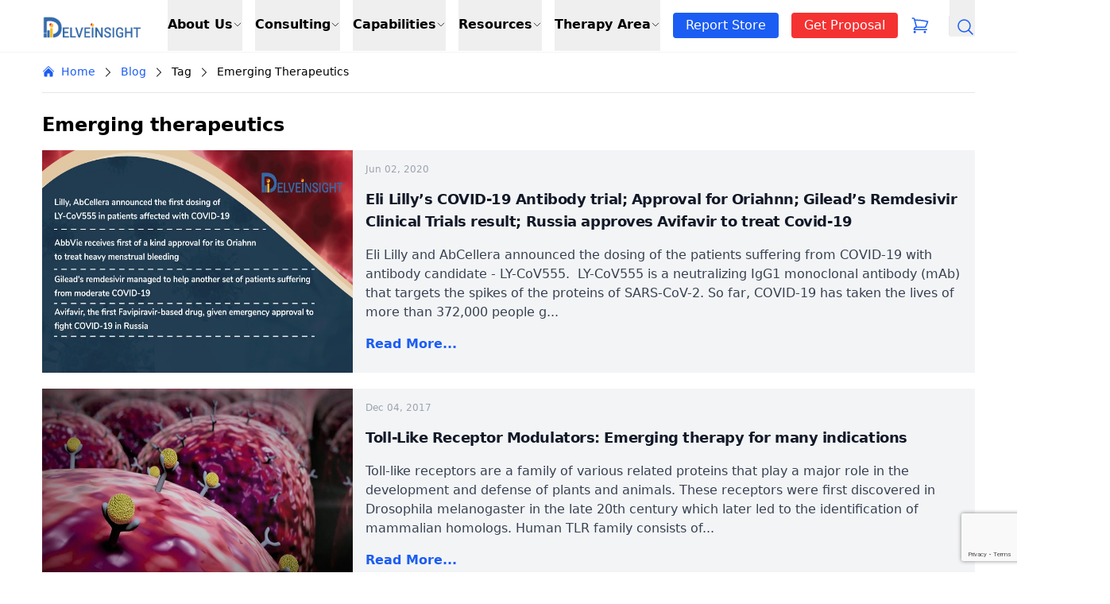

--- FILE ---
content_type: text/html; charset=UTF-8
request_url: https://www.delveinsight.com/blog/tag/emerging-therapeutics
body_size: 42328
content:

<!doctype html>
<html lang="en-US">

<head>
    <meta charset="UTF-8">
    <meta name="viewport" content="width=device-width, initial-scale=1">

    <!--============= Start Naver Site Verification =============-->
      <meta name="naver-site-verification" content="5fd18914b9cfe263bb1b64fa155de305528e16d4"/>
    <!--============= End Naver Site Verification ===============-->

    <!--============= Start Google Site Verification Tags =============-->
      <meta name="google-site-verification" content="hH_dRptj_rM-_DekPa6kdZP1K2Szwv0_9omQ-PLk7Z4"/>
    <!--============= End Google Site Verification Tags ===============-->

    <!--============= Start Hotjar Tracking Code for my site =============-->
      <!-- <script>
        (function(h,o,t,j,a,r){
            h.hj=h.hj||function(){(h.hj.q=h.hj.q||[]).push(arguments)};
            h._hjSettings={hjid:3028253,hjsv:6};
            a=o.getElementsByTagName('head')[0];
            r=o.createElement('script');r.async=1;
            r.src=t+h._hjSettings.hjid+j+h._hjSettings.hjsv;
            a.appendChild(r);
        })(window,document,'https://static.hotjar.com/c/hotjar-','.js?sv=');
      </script> -->
    <!--============= End Hotjar Tracking Code for my site ===============-->

    <!--============= Start Google Tag Manager =============-->
      <script async src="https://www.googletagmanager.com/gtag/js?id=G-MSKH39792W"></script> 
      <script> 
          window.dataLayer = window.dataLayer || []; 
          function gtag(){
              dataLayer.push(arguments);
          } 
          gtag('js', new Date()); 
          gtag('config', 'G-MSKH39792W'); 
      </script>
    <!--============= End Google Tag Manager ===============-->

    <!--============= Start Start of HubSpot Embed Code =============-->
      <script data-minify="1" type="text/javascript" id="hs-script-loader" async defer src="https://www.delveinsight.com/blog/wp-content/cache/min/1/8101990.js?ver=1765433703"></script>
    <!--============= End Start of HubSpot Embed Code ===============-->

    <script src="https://cdn.tailwindcss.com"></script>
    
    
    <!-- Header Search -->
    <script data-minify="1" src="https://www.delveinsight.com/blog/wp-content/cache/min/1/npm/flowbite@2.4.1/dist/flowbite.min.js?ver=1765433703"></script>
    <!-- <script src="https://kit.fontawesome.com/a076d05399.js" crossorigin="anonymous"></script> -->
    
    <script data-minify="1" src="https://www.delveinsight.com/blog/wp-content/cache/min/1/npm/swiper@11/swiper-bundle.min.js?ver=1765433703"></script>
    <style></style>

    <!-- Style for header search -->
    <style></style>

    <!-- breadcrumb -->
    <style></style>
    <!-- End header style -->
    <meta name='robots' content='index, follow, max-image-preview:large, max-snippet:-1, max-video-preview:-1' />
	<style></style>
	
	<!-- This site is optimized with the Yoast SEO Premium plugin v25.8 (Yoast SEO v25.8) - https://yoast.com/wordpress/plugins/seo/ -->
	<title>Emerging therapeutics Archives - DelveInsight</title>
<link crossorigin data-rocket-preload as="font" href="https://cdnjs.cloudflare.com/ajax/libs/font-awesome/6.5.2/webfonts/fa-brands-400.woff2" rel="preload">
<link crossorigin data-rocket-preload as="font" href="https://cdnjs.cloudflare.com/ajax/libs/font-awesome/6.5.2/webfonts/fa-solid-900.woff2" rel="preload">
<style id="wpr-usedcss">.swiper{display:block;list-style:none;margin-left:auto;margin-right:auto;overflow:hidden;padding:0;position:relative;z-index:1}.swiper-wrapper{box-sizing:initial;display:flex;height:100%;position:relative;transition-property:transform;transition-timing-function:var(--swiper-wrapper-transition-timing-function,initial);width:100%;z-index:1}.swiper-wrapper{transform:translateZ(0)}.swiper-slide{display:block;flex-shrink:0;height:100%;position:relative;transition-property:transform;width:100%}.swiper-backface-hidden .swiper-slide{backface-visibility:hidden;transform:translateZ(0)}.swiper-3d{perspective:1200px}.swiper-3d .swiper-cube-shadow,.swiper-3d .swiper-slide{transform-style:preserve-3d}.swiper-css-mode>.swiper-wrapper{overflow:auto;scrollbar-width:none;-ms-overflow-style:none}:is(.swiper-css-mode > .swiper-wrapper)::-webkit-scrollbar{display:none}.swiper-css-mode>.swiper-wrapper>.swiper-slide{scroll-snap-align:start start}.swiper-css-mode.swiper-horizontal>.swiper-wrapper{scroll-snap-type:x mandatory}.swiper-css-mode.swiper-vertical>.swiper-wrapper{scroll-snap-type:y mandatory}.swiper-css-mode.swiper-free-mode>.swiper-wrapper{scroll-snap-type:none}.swiper-css-mode.swiper-free-mode>.swiper-wrapper>.swiper-slide{scroll-snap-align:none}.swiper-css-mode.swiper-centered>.swiper-wrapper:before{content:"";flex-shrink:0;order:9999}.swiper-css-mode.swiper-centered>.swiper-wrapper>.swiper-slide{scroll-snap-align:center center;scroll-snap-stop:always}.swiper-css-mode.swiper-centered.swiper-horizontal>.swiper-wrapper>.swiper-slide:first-child{margin-inline-start:var(--swiper-centered-offset-before)}.swiper-css-mode.swiper-centered.swiper-horizontal>.swiper-wrapper:before{height:100%;min-height:1px;width:var(--swiper-centered-offset-after)}.swiper-css-mode.swiper-centered.swiper-vertical>.swiper-wrapper>.swiper-slide:first-child{margin-block-start:var(--swiper-centered-offset-before)}.swiper-css-mode.swiper-centered.swiper-vertical>.swiper-wrapper:before{height:var(--swiper-centered-offset-after);min-width:1px;width:100%}.swiper-3d .swiper-slide-shadow,.swiper-3d .swiper-slide-shadow-bottom,.swiper-3d .swiper-slide-shadow-left,.swiper-3d .swiper-slide-shadow-right,.swiper-3d .swiper-slide-shadow-top{height:100%;left:0;pointer-events:none;position:absolute;top:0;width:100%;z-index:10}.swiper-3d .swiper-slide-shadow{background:#00000026}.swiper-3d .swiper-slide-shadow-left{background-image:linear-gradient(270deg,#00000080,#0000)}.swiper-3d .swiper-slide-shadow-right{background-image:linear-gradient(90deg,#00000080,#0000)}.swiper-3d .swiper-slide-shadow-top{background-image:linear-gradient(0deg,#00000080,#0000)}.swiper-3d .swiper-slide-shadow-bottom{background-image:linear-gradient(180deg,#00000080,#0000)}.swiper-lazy-preloader{border:4px solid var(--swiper-preloader-color,var(--swiper-theme-color));border-radius:50%;border-top:4px solid #0000;box-sizing:border-box;height:42px;left:50%;margin-left:-21px;margin-top:-21px;position:absolute;top:50%;transform-origin:50%;width:42px;z-index:10}:is(.swiper-watch-progress .swiper-slide-visible,.swiper:not(.swiper-watch-progress)) .swiper-lazy-preloader{animation:1s linear infinite swiper-preloader-spin}.swiper-virtual.swiper-css-mode .swiper-wrapper:after{content:"";left:0;pointer-events:none;position:absolute;top:0}.swiper-virtual.swiper-css-mode.swiper-horizontal .swiper-wrapper:after{height:1px;width:var(--swiper-virtual-size)}.swiper-virtual.swiper-css-mode.swiper-vertical .swiper-wrapper:after{height:var(--swiper-virtual-size);width:1px}.swiper-button-next,.swiper-button-prev{align-items:center;color:var(--swiper-navigation-color,var(--swiper-theme-color));cursor:pointer;display:flex;height:var(--swiper-navigation-size);justify-content:center;position:absolute;width:var(--swiper-navigation-size);z-index:10}.swiper-button-disabled:is(.swiper-button-next,.swiper-button-prev){cursor:auto;opacity:.35;pointer-events:none}.swiper-button-hidden:is(.swiper-button-next,.swiper-button-prev){cursor:auto;opacity:0;pointer-events:none}.swiper-navigation-disabled :is(.swiper-button-next,.swiper-button-prev){display:none!important}:is(.swiper-button-next,.swiper-button-prev) svg{height:100%;object-fit:contain;transform-origin:center;width:100%;fill:currentColor;pointer-events:none}.swiper-button-next,.swiper-button-prev{margin-top:calc(0px - var(--swiper-navigation-size)/ 2);top:var(--swiper-navigation-top-offset,50%)}.swiper-button-prev{left:var(--swiper-navigation-sides-offset,4px);right:auto}.swiper-button-prev .swiper-navigation-icon{transform:rotate(180deg)}.swiper-button-next{left:auto;right:var(--swiper-navigation-sides-offset,4px)}.swiper-horizontal .swiper-button-next,.swiper-horizontal .swiper-button-prev,.swiper-horizontal~.swiper-button-next,.swiper-horizontal~.swiper-button-prev{margin-left:0;margin-top:calc(0px - var(--swiper-navigation-size)/ 2);top:var(--swiper-navigation-top-offset,50%)}.swiper-horizontal .swiper-button-prev,.swiper-horizontal.swiper-rtl .swiper-button-next,.swiper-horizontal.swiper-rtl~.swiper-button-next,.swiper-horizontal~.swiper-button-prev{left:var(--swiper-navigation-sides-offset,4px);right:auto}.swiper-horizontal .swiper-button-next,.swiper-horizontal.swiper-rtl .swiper-button-prev,.swiper-horizontal.swiper-rtl~.swiper-button-prev,.swiper-horizontal~.swiper-button-next{left:auto;right:var(--swiper-navigation-sides-offset,4px)}:is(.swiper-horizontal.swiper-rtl .swiper-button-next,.swiper-horizontal.swiper-rtl ~ .swiper-button-next,.swiper-horizontal ~ .swiper-button-prev,.swiper-horizontal .swiper-button-prev) .swiper-navigation-icon{transform:rotate(180deg)}:is(.swiper-horizontal.swiper-rtl .swiper-button-prev,.swiper-horizontal.swiper-rtl ~ .swiper-button-prev) .swiper-navigation-icon{transform:rotate(0)}.swiper-vertical .swiper-button-next,.swiper-vertical .swiper-button-prev,.swiper-vertical~.swiper-button-next,.swiper-vertical~.swiper-button-prev{left:var(--swiper-navigation-top-offset,50%);margin-left:calc(0px - var(--swiper-navigation-size)/ 2);margin-top:0;right:auto}.swiper-vertical .swiper-button-prev,.swiper-vertical~.swiper-button-prev{bottom:auto;top:var(--swiper-navigation-sides-offset,4px)}:is(.swiper-vertical .swiper-button-prev,.swiper-vertical ~ .swiper-button-prev) .swiper-navigation-icon{transform:rotate(-90deg)}.swiper-vertical .swiper-button-next,.swiper-vertical~.swiper-button-next{bottom:var(--swiper-navigation-sides-offset,4px);top:auto}:is(.swiper-vertical .swiper-button-next,.swiper-vertical ~ .swiper-button-next) .swiper-navigation-icon{transform:rotate(90deg)}.swiper-pagination{position:absolute;text-align:center;transform:translateZ(0);transition:opacity .3s;z-index:10}.swiper-pagination.swiper-pagination-hidden{opacity:0}.swiper-pagination-disabled>.swiper-pagination,.swiper-pagination.swiper-pagination-disabled{display:none!important}.swiper-pagination-bullets-dynamic{font-size:0;overflow:hidden}.swiper-pagination-bullets-dynamic .swiper-pagination-bullet{position:relative;transform:scale(.33)}.swiper-pagination-bullets-dynamic .swiper-pagination-bullet-active,.swiper-pagination-bullets-dynamic .swiper-pagination-bullet-active-main{transform:scale(1)}.swiper-pagination-bullets-dynamic .swiper-pagination-bullet-active-prev{transform:scale(.66)}.swiper-pagination-bullets-dynamic .swiper-pagination-bullet-active-prev-prev{transform:scale(.33)}.swiper-pagination-bullets-dynamic .swiper-pagination-bullet-active-next{transform:scale(.66)}.swiper-pagination-bullets-dynamic .swiper-pagination-bullet-active-next-next{transform:scale(.33)}.swiper-pagination-bullet{background:var(--swiper-pagination-bullet-inactive-color,#000);border-radius:var(--swiper-pagination-bullet-border-radius,50%);display:inline-block;height:var(--swiper-pagination-bullet-height,var(--swiper-pagination-bullet-size,8px));opacity:var(--swiper-pagination-bullet-inactive-opacity,.2);width:var(--swiper-pagination-bullet-width,var(--swiper-pagination-bullet-size,8px))}button.swiper-pagination-bullet{appearance:none;border:none;box-shadow:none;margin:0;padding:0}.swiper-pagination-clickable .swiper-pagination-bullet{cursor:pointer}.swiper-pagination-bullet:only-child{display:none!important}.swiper-pagination-vertical.swiper-pagination-bullets,.swiper-vertical>.swiper-pagination-bullets{left:var(--swiper-pagination-left,auto);right:var(--swiper-pagination-right,8px);top:50%;transform:translate3d(0,-50%,0)}:is(.swiper-pagination-vertical.swiper-pagination-bullets,.swiper-vertical > .swiper-pagination-bullets) .swiper-pagination-bullet{display:block;margin:var(--swiper-pagination-bullet-vertical-gap,6px) 0}.swiper-pagination-bullets-dynamic:is(.swiper-pagination-vertical.swiper-pagination-bullets,.swiper-vertical > .swiper-pagination-bullets){top:50%;transform:translateY(-50%);width:8px}.swiper-pagination-bullets-dynamic:is(.swiper-pagination-vertical.swiper-pagination-bullets,.swiper-vertical > .swiper-pagination-bullets) .swiper-pagination-bullet{display:inline-block;transition:transform .2s,top .2s}:is(.swiper-horizontal > .swiper-pagination-bullets,.swiper-pagination-horizontal.swiper-pagination-bullets) .swiper-pagination-bullet{margin:0 var(--swiper-pagination-bullet-horizontal-gap,4px)}.swiper-pagination-bullets-dynamic:is(.swiper-horizontal > .swiper-pagination-bullets,.swiper-pagination-horizontal.swiper-pagination-bullets){left:50%;transform:translateX(-50%);white-space:nowrap}.swiper-pagination-bullets-dynamic:is(.swiper-horizontal > .swiper-pagination-bullets,.swiper-pagination-horizontal.swiper-pagination-bullets) .swiper-pagination-bullet{transition:transform .2s,left .2s}.swiper-pagination-progressbar{background:var(--swiper-pagination-progressbar-bg-color,#00000040);position:absolute}.swiper-pagination-progressbar .swiper-pagination-progressbar-fill{background:var(--swiper-pagination-color,var(--swiper-theme-color));height:100%;left:0;position:absolute;top:0;transform:scale(0);transform-origin:left top;width:100%}.swiper-rtl .swiper-pagination-progressbar .swiper-pagination-progressbar-fill{transform-origin:right top}.swiper-horizontal>.swiper-pagination-progressbar,.swiper-pagination-progressbar.swiper-pagination-horizontal,.swiper-pagination-progressbar.swiper-pagination-vertical.swiper-pagination-progressbar-opposite,.swiper-vertical>.swiper-pagination-progressbar.swiper-pagination-progressbar-opposite{height:var(--swiper-pagination-progressbar-size,4px);left:0;top:0;width:100%}.swiper-horizontal>.swiper-pagination-progressbar.swiper-pagination-progressbar-opposite,.swiper-pagination-progressbar.swiper-pagination-horizontal.swiper-pagination-progressbar-opposite,.swiper-pagination-progressbar.swiper-pagination-vertical,.swiper-vertical>.swiper-pagination-progressbar{height:100%;left:0;top:0;width:var(--swiper-pagination-progressbar-size,4px)}.swiper-scrollbar{background:var(--swiper-scrollbar-bg-color,#0000001a);border-radius:var(--swiper-scrollbar-border-radius,10px);position:relative;touch-action:none}.swiper-horizontal>.swiper-scrollbar,.swiper-scrollbar.swiper-scrollbar-horizontal{bottom:var(--swiper-scrollbar-bottom,4px);height:var(--swiper-scrollbar-size,4px);left:var(--swiper-scrollbar-sides-offset,1%);position:absolute;top:var(--swiper-scrollbar-top,auto);width:calc(100% - var(--swiper-scrollbar-sides-offset,1%)*2);z-index:50}.swiper-scrollbar.swiper-scrollbar-vertical,.swiper-vertical>.swiper-scrollbar{height:calc(100% - var(--swiper-scrollbar-sides-offset,1%)*2);left:var(--swiper-scrollbar-left,auto);position:absolute;right:var(--swiper-scrollbar-right,4px);top:var(--swiper-scrollbar-sides-offset,1%);width:var(--swiper-scrollbar-size,4px);z-index:50}.swiper-scrollbar-drag{background:var(--swiper-scrollbar-drag-bg-color,#00000080);border-radius:var(--swiper-scrollbar-border-radius,10px);height:100%;left:0;position:relative;top:0;width:100%}.swiper-zoom-container{align-items:center;display:flex;height:100%;justify-content:center;text-align:center;width:100%}.swiper-zoom-container>canvas,.swiper-zoom-container>img,.swiper-zoom-container>svg{max-height:100%;max-width:100%;object-fit:contain}.swiper .swiper-notification{left:0;opacity:0;pointer-events:none;position:absolute;top:0;z-index:-1000}.swiper-fade.swiper-free-mode .swiper-slide{transition-timing-function:ease-out}.swiper-fade .swiper-slide{pointer-events:none;transition-property:opacity}:is(.swiper-fade .swiper-slide) .swiper-slide{pointer-events:none}.swiper-fade .swiper-slide-active{pointer-events:auto}:is(.swiper-fade .swiper-slide-active) .swiper-slide-active{pointer-events:auto}.swiper-cube .swiper-slide{backface-visibility:hidden;height:100%;pointer-events:none;transform-origin:0 0;visibility:hidden;width:100%;z-index:1}:is(.swiper-cube .swiper-slide) .swiper-slide{pointer-events:none}.swiper-cube.swiper-rtl .swiper-slide{transform-origin:100% 0}:is(.swiper-cube .swiper-slide-active),:is(.swiper-cube .swiper-slide-active) .swiper-slide-active{pointer-events:auto}.swiper-cube .swiper-slide-active,.swiper-cube .swiper-slide-next,.swiper-cube .swiper-slide-prev{pointer-events:auto;visibility:visible}.swiper-cube .swiper-cube-shadow{bottom:0;height:100%;left:0;opacity:.6;position:absolute;width:100%;z-index:0}:is(.swiper-cube .swiper-cube-shadow):before{background:#000;bottom:0;content:"";filter:blur(50px);left:0;position:absolute;right:0;top:0}.swiper-cube .swiper-slide-next+.swiper-slide{pointer-events:auto;visibility:visible}.swiper-cube .swiper-slide-shadow-cube.swiper-slide-shadow-bottom,.swiper-cube .swiper-slide-shadow-cube.swiper-slide-shadow-left,.swiper-cube .swiper-slide-shadow-cube.swiper-slide-shadow-right,.swiper-cube .swiper-slide-shadow-cube.swiper-slide-shadow-top{backface-visibility:hidden;z-index:0}.swiper-flip .swiper-slide{backface-visibility:hidden;pointer-events:none;z-index:1}:is(.swiper-flip .swiper-slide) .swiper-slide{pointer-events:none}:is(.swiper-flip .swiper-slide-active),:is(.swiper-flip .swiper-slide-active) .swiper-slide-active{pointer-events:auto}.swiper-flip .swiper-slide-shadow-flip.swiper-slide-shadow-bottom,.swiper-flip .swiper-slide-shadow-flip.swiper-slide-shadow-left,.swiper-flip .swiper-slide-shadow-flip.swiper-slide-shadow-right,.swiper-flip .swiper-slide-shadow-flip.swiper-slide-shadow-top{backface-visibility:hidden;z-index:0}.swiper-creative .swiper-slide{backface-visibility:hidden;overflow:hidden;transition-property:transform,opacity,height}.swiper-cards .swiper-slide{backface-visibility:hidden;overflow:hidden;transform-origin:center bottom}.fa{font-family:var(--fa-style-family,"Font Awesome 6 Free");font-weight:var(--fa-style,900)}.fa,.fa-brands{-moz-osx-font-smoothing:grayscale;-webkit-font-smoothing:antialiased;display:var(--fa-display,inline-block);font-style:normal;font-variant:normal;line-height:1;text-rendering:auto}.fa-brands{font-family:"Font Awesome 6 Brands"}.fa-angle-right:before{content:"\f105"}:root{--fa-style-family-brands:"Font Awesome 6 Brands";--fa-font-brands:normal 400 1em/1 "Font Awesome 6 Brands"}@font-face{font-family:"Font Awesome 6 Brands";font-style:normal;font-weight:400;font-display:swap;src:url(https://cdnjs.cloudflare.com/ajax/libs/font-awesome/6.5.2/webfonts/fa-brands-400.woff2) format("woff2"),url(https://cdnjs.cloudflare.com/ajax/libs/font-awesome/6.5.2/webfonts/fa-brands-400.ttf) format("truetype")}.fa-brands{font-weight:400}.fa-linkedin:before{content:"\f08c"}.fa-instagram:before{content:"\f16d"}.fa-facebook:before{content:"\f09a"}.fa-twitter:before{content:"\f099"}.fa-pinterest:before{content:"\f0d2"}:root{--fa-font-regular:normal 400 1em/1 "Font Awesome 6 Free"}:root{--fa-style-family-classic:"Font Awesome 6 Free";--fa-font-solid:normal 900 1em/1 "Font Awesome 6 Free"}@font-face{font-family:"Font Awesome 6 Free";font-style:normal;font-weight:900;font-display:swap;src:url(https://cdnjs.cloudflare.com/ajax/libs/font-awesome/6.5.2/webfonts/fa-solid-900.woff2) format("woff2"),url(https://cdnjs.cloudflare.com/ajax/libs/font-awesome/6.5.2/webfonts/fa-solid-900.ttf) format("truetype")}@font-face{font-family:"Font Awesome 5 Brands";font-display:swap;font-weight:400;src:url(https://cdnjs.cloudflare.com/ajax/libs/font-awesome/6.5.2/webfonts/fa-brands-400.woff2) format("woff2"),url(https://cdnjs.cloudflare.com/ajax/libs/font-awesome/6.5.2/webfonts/fa-brands-400.ttf) format("truetype")}@font-face{font-family:"Font Awesome 5 Free";font-display:swap;font-weight:900;src:url(https://cdnjs.cloudflare.com/ajax/libs/font-awesome/6.5.2/webfonts/fa-solid-900.woff2) format("woff2"),url(https://cdnjs.cloudflare.com/ajax/libs/font-awesome/6.5.2/webfonts/fa-solid-900.ttf) format("truetype")}@font-face{font-family:FontAwesome;font-display:swap;src:url(https://cdnjs.cloudflare.com/ajax/libs/font-awesome/6.5.2/webfonts/fa-solid-900.woff2) format("woff2"),url(https://cdnjs.cloudflare.com/ajax/libs/font-awesome/6.5.2/webfonts/fa-solid-900.ttf) format("truetype")}@font-face{font-family:FontAwesome;font-display:swap;src:url(https://cdnjs.cloudflare.com/ajax/libs/font-awesome/6.5.2/webfonts/fa-brands-400.woff2) format("woff2"),url(https://cdnjs.cloudflare.com/ajax/libs/font-awesome/6.5.2/webfonts/fa-brands-400.ttf) format("truetype")}@font-face{font-display:swap;font-family:swiper-icons;src:url('data:application/font-woff;charset=utf-8;base64, [base64]//wADZ2x5ZgAAAywAAADMAAAD2MHtryVoZWFkAAABbAAAADAAAAA2E2+eoWhoZWEAAAGcAAAAHwAAACQC9gDzaG10eAAAAigAAAAZAAAArgJkABFsb2NhAAAC0AAAAFoAAABaFQAUGG1heHAAAAG8AAAAHwAAACAAcABAbmFtZQAAA/gAAAE5AAACXvFdBwlwb3N0AAAFNAAAAGIAAACE5s74hXjaY2BkYGAAYpf5Hu/j+W2+MnAzMYDAzaX6QjD6/4//Bxj5GA8AuRwMYGkAPywL13jaY2BkYGA88P8Agx4j+/8fQDYfA1AEBWgDAIB2BOoAeNpjYGRgYNBh4GdgYgABEMnIABJzYNADCQAACWgAsQB42mNgYfzCOIGBlYGB0YcxjYGBwR1Kf2WQZGhhYGBiYGVmgAFGBiQQkOaawtDAoMBQxXjg/wEGPcYDDA4wNUA2CCgwsAAAO4EL6gAAeNpj2M0gyAACqxgGNWBkZ2D4/wMA+xkDdgAAAHjaY2BgYGaAYBkGRgYQiAHyGMF8FgYHIM3DwMHABGQrMOgyWDLEM1T9/w8UBfEMgLzE////P/5//f/V/xv+r4eaAAeMbAxwIUYmIMHEgKYAYjUcsDAwsLKxc3BycfPw8jEQA/[base64]/uznmfPFBNODM2K7MTQ45YEAZqGP81AmGGcF3iPqOop0r1SPTaTbVkfUe4HXj97wYE+yNwWYxwWu4v1ugWHgo3S1XdZEVqWM7ET0cfnLGxWfkgR42o2PvWrDMBSFj/IHLaF0zKjRgdiVMwScNRAoWUoH78Y2icB/yIY09An6AH2Bdu/UB+yxopYshQiEvnvu0dURgDt8QeC8PDw7Fpji3fEA4z/PEJ6YOB5hKh4dj3EvXhxPqH/SKUY3rJ7srZ4FZnh1PMAtPhwP6fl2PMJMPDgeQ4rY8YT6Gzao0eAEA409DuggmTnFnOcSCiEiLMgxCiTI6Cq5DZUd3Qmp10vO0LaLTd2cjN4fOumlc7lUYbSQcZFkutRG7g6JKZKy0RmdLY680CDnEJ+UMkpFFe1RN7nxdVpXrC4aTtnaurOnYercZg2YVmLN/d/gczfEimrE/fs/bOuq29Zmn8tloORaXgZgGa78yO9/cnXm2BpaGvq25Dv9S4E9+5SIc9PqupJKhYFSSl47+Qcr1mYNAAAAeNptw0cKwkAAAMDZJA8Q7OUJvkLsPfZ6zFVERPy8qHh2YER+3i/BP83vIBLLySsoKimrqKqpa2hp6+jq6RsYGhmbmJqZSy0sraxtbO3sHRydnEMU4uR6yx7JJXveP7WrDycAAAAAAAH//wACeNpjYGRgYOABYhkgZgJCZgZNBkYGLQZtIJsFLMYAAAw3ALgAeNolizEKgDAQBCchRbC2sFER0YD6qVQiBCv/H9ezGI6Z5XBAw8CBK/m5iQQVauVbXLnOrMZv2oLdKFa8Pjuru2hJzGabmOSLzNMzvutpB3N42mNgZGBg4GKQYzBhYMxJLMlj4GBgAYow/P/PAJJhLM6sSoWKfWCAAwDAjgbRAAB42mNgYGBkAIIbCZo5IPrmUn0hGA0AO8EFTQAA');font-weight:400;font-style:normal}:root{--swiper-theme-color:#007aff}.swiper{margin-left:auto;margin-right:auto;position:relative;overflow:hidden;list-style:none;padding:0;z-index:1;display:block}.swiper-wrapper{position:relative;width:100%;height:100%;z-index:1;display:flex;transition-property:transform;transition-timing-function:var(--swiper-wrapper-transition-timing-function,initial);box-sizing:content-box}.swiper-wrapper{transform:translate3d(0,0,0)}.swiper-horizontal{touch-action:pan-y}.swiper-slide{flex-shrink:0;width:100%;height:100%;position:relative;transition-property:transform;display:block}.swiper-backface-hidden .swiper-slide{transform:translateZ(0);-webkit-backface-visibility:hidden;backface-visibility:hidden}.swiper-lazy-preloader{width:42px;height:42px;position:absolute;left:50%;top:50%;margin-left:-21px;margin-top:-21px;z-index:10;transform-origin:50%;box-sizing:border-box;border:4px solid var(--swiper-preloader-color,var(--swiper-theme-color));border-radius:50%;border-top-color:transparent}.swiper:not(.swiper-watch-progress) .swiper-lazy-preloader{animation:1s linear infinite swiper-preloader-spin}@keyframes swiper-preloader-spin{to{transform:rotate(1turn)}0%{transform:rotate(0)}100%{transform:rotate(360deg)}}:root{--swiper-navigation-size:44px}.swiper-button-next,.swiper-button-prev{position:absolute;top:var(--swiper-navigation-top-offset,50%);width:calc(var(--swiper-navigation-size)/ 44 * 27);height:var(--swiper-navigation-size);margin-top:calc(0px - (var(--swiper-navigation-size)/ 2));z-index:10;cursor:pointer;display:flex;align-items:center;justify-content:center;color:var(--swiper-navigation-color,var(--swiper-theme-color))}.swiper-button-next.swiper-button-disabled,.swiper-button-prev.swiper-button-disabled{opacity:.35;cursor:auto;pointer-events:none}.swiper-button-next.swiper-button-hidden,.swiper-button-prev.swiper-button-hidden{opacity:0;cursor:auto;pointer-events:none}.swiper-navigation-disabled .swiper-button-next,.swiper-navigation-disabled .swiper-button-prev{display:none!important}.swiper-button-next svg,.swiper-button-prev svg{width:100%;height:100%;object-fit:contain;transform-origin:center}.swiper-button-prev{left:var(--swiper-navigation-sides-offset,10px);right:auto}.swiper-button-lock{display:none}.swiper-button-next:after,.swiper-button-prev:after{font-family:swiper-icons;font-size:var(--swiper-navigation-size);text-transform:none!important;letter-spacing:0;font-variant:initial;line-height:1}.swiper-button-prev:after{content:'prev'}.swiper-button-next{right:var(--swiper-navigation-sides-offset,10px);left:auto}.swiper-button-next:after{content:'next'}.swiper-pagination{position:absolute;text-align:center;transition:.3s opacity;transform:translate3d(0,0,0);z-index:10}.swiper-scrollbar{border-radius:var(--swiper-scrollbar-border-radius,10px);position:relative;touch-action:none;background:var(--swiper-scrollbar-bg-color,rgba(0,0,0,.1))}.swiper-scrollbar-disabled>.swiper-scrollbar,.swiper-scrollbar.swiper-scrollbar-disabled{display:none!important}.swiper-horizontal>.swiper-scrollbar,.swiper-scrollbar.swiper-scrollbar-horizontal{position:absolute;left:var(--swiper-scrollbar-sides-offset,1%);bottom:var(--swiper-scrollbar-bottom,4px);top:var(--swiper-scrollbar-top,auto);z-index:50;height:var(--swiper-scrollbar-size,4px);width:calc(100% - 2 * var(--swiper-scrollbar-sides-offset,1%))}.swiper-scrollbar.swiper-scrollbar-vertical{position:absolute;left:var(--swiper-scrollbar-left,auto);right:var(--swiper-scrollbar-right,4px);top:var(--swiper-scrollbar-sides-offset,1%);z-index:50;width:var(--swiper-scrollbar-size,4px);height:calc(100% - 2 * var(--swiper-scrollbar-sides-offset,1%))}.swiper-scrollbar-drag{height:100%;width:100%;position:relative;background:var(--swiper-scrollbar-drag-bg-color,rgba(0,0,0,.5));border-radius:var(--swiper-scrollbar-border-radius,10px);left:0;top:0}.swiper-scrollbar-lock{display:none}.swiper-zoom-container{width:100%;height:100%;display:flex;justify-content:center;align-items:center;text-align:center}.swiper-zoom-container>canvas,.swiper-zoom-container>img,.swiper-zoom-container>svg{max-width:100%;max-height:100%;object-fit:contain}.swiper-slide-zoomed{cursor:move;touch-action:none}.swiper .swiper-notification{position:absolute;left:0;top:0;pointer-events:none;opacity:0;z-index:-1000}.swiper-button-next,.swiper-button-prev{color:#1b5df3;text-align:center;position:absolute;top:50%;width:40px;height:40px;margin-top:-20px;z-index:10;cursor:pointer}.swiper-button-prev{left:0}.swiper-button-next{right:0}.groupMain:hover .groupMain-hover-block{display:block!important}#menu{transform:translateX(-100%)}#menu.active{transform:translateX(0)}.aa-DetachedContainer--modal{max-width:100%!important}.aa-DetachedContainer{background:#fff;bottom:0;box-shadow:0 0 0 1px rgba(35,38,59,.1),0 6px 16px -4px rgba(35,38,59,.15);display:flex;flex-direction:column;left:0;margin:0;overflow:hidden;padding:0;position:fixed;right:0;top:0;z-index:9999}.aa-DetachedContainer--modal{border-radius:6px;bottom:inherit;height:auto;margin:0 auto;max-width:680px;position:absolute;top:3%}.aa-Autocomplete,.aa-DetachedFormContainer,.aa-Panel{color:#262627;color:rgba(var(38,38,39),var(1));font-family:inherit;font-family:inherit;font-size:calc(16* 1px);font-weight:400;line-height:1em;margin:0;padding:0;text-align:left}.aa-DetachedFormContainer{border-bottom:1px solid rgba(128,126,163,.3);border-bottom:1px solid;display:flex;flex-direction:row;justify-content:space-between;margin:0;padding:calc(calc(16* 1* 1px)/ 2)}.aa-Panel{background-color:#fff;border-radius:0;box-shadow:none;flex-grow:1;margin:0;padding:0;position:relative;overflow:hidden;transition:opacity .2s ease-in,filter .2s ease-in}.aa-PanelLayout{height:100%;margin:0;max-height:650px;overflow-y:auto;padding:0;position:relative;text-align:left}.aa-Panel--scrollable{margin:0;max-height:650px;overflow-x:hidden;overflow-y:auto;padding:calc(calc(16* 1* 1px)/ 2);scrollbar-color:#fff #eaeaea;scrollbar-width:thin}.aa-DetachedContainer--modal .aa-PanelLayout{padding:0!important}.aa-DetachedContainer .aa-PanelLayout{bottom:0;box-shadow:none;left:0;margin:0;max-height:none;overflow-y:auto;position:absolute;right:0;top:0;width:100%}.aa-DetachedContainer--modal .aa-PanelLayout{max-height:500px;padding-bottom:calc(calc(16* 1* 1px)/ 2);position:static}.aa-Source{margin:0;padding:0;position:relative;width:100%}.aa-SourceHeader{margin:calc(calc(16* 1* 1px)/ 2) .5em calc(calc(16* 1* 1px)/ 2) 0!important}.aa-DetachedContainer .aa-SourceHeader{margin:calc(calc(16* 1* 1px)/ 2) 0 calc(calc(16* 1* 1px)/ 2) 2px!important}.aa-SourceHeader{max-height:350px!important}.aa-Autocomplete *,.aa-DetachedFormContainer *,.aa-Panel *{box-sizing:border-box}.aa-SourceHeader{padding:0!important;position:relative!important}.aa-ItemWrapper{align-items:center;color:inherit;display:grid;gap:calc(calc(calc(16* 1* 1px)/ 2)/ 2);grid-auto-flow:column;justify-content:space-between;width:100%}.aa-ItemIcon{align-items:center;background:#fff;border-radius:3px;box-shadow:inset 0 0 0 1px rgba(128,126,163,.3);color:#7777a3;display:flex;flex-shrink:0;font-size:.7em;height:calc(20px + calc(calc(16* 1* 1px)/ 2));justify-content:center;overflow:hidden;stroke-width:1.6;text-align:center;width:calc(20px + calc(calc(16* 1* 1px)/ 2))}.aa-ItemIcon--alignTop{align-self:flex-start}.aa-ItemIcon img{height:auto;max-height:calc(20px + calc(calc(16* 1* 1px)/ 2) - 8px);max-width:calc(20px + calc(calc(16* 1* 1px)/ 2) - 8px);width:auto}.aa-ItemContentBody{display:grid;gap:calc(calc(calc(16* 1* 1px)/ 2)/ 2)}.aa-ItemContentTitle{display:inline-block;margin:0 .5em 0 0;max-width:100%;overflow:hidden;padding:0;text-overflow:ellipsis;white-space:nowrap}.aa-Panel button{-webkit-appearance:none;-moz-appearance:none;appearance:none;background:0 0;margin:0;padding:4px 14px;border:1px solid #ddd}.ais-SearchBox-form{background-color:#fff!important;display:flex!important;font-size:.875rem!important;height:2.5rem!important;line-height:1.25rem!important;position:relative!important;width:100%!important}.ais-SearchBox-form::before{background:url(data:image/svg+xml;utf8,%3Csvg%20xmlns%3D%22http%3A%2F%2Fwww.w3.org%2F2000%2Fsvg%22%20width%3D%2216%22%20height%3D%2216%22%20viewBox%3D%220%200%2024%2024%22%20fill%3D%22none%22%20stroke%3D%22%235a5e9a%22%20stroke-width%3D%222%22%20stroke-linecap%3D%22round%22%20stroke-linejoin%3D%22round%22%3E%3Ccircle%20cx%3D%2211%22%20cy%3D%2211%22%20r%3D%228%22%3E%3C%2Fcircle%3E%3Cline%20x1%3D%2221%22%20y1%3D%2221%22%20x2%3D%2216.65%22%20y2%3D%2216.65%22%3E%3C%2Fline%3E%3C%2Fsvg%3E) rgba(0,0,0,0);content:"";height:1rem;left:1rem;margin-top:-.5rem;position:absolute;top:50%;width:1rem}.ais-SearchBox-input{-webkit-appearance:none;-moz-appearance:none;appearance:none;background-color:#fff;border:1px solid #d6d6e7;border-radius:3px;box-shadow:rgba(119,122,175,.3) 0 1px 4px 0 inset;caret-color:#5a5e9a;color:#23263b;flex:1 1 0%;font:inherit;max-width:100%;padding-left:2.5rem}.search-tab-button{background:0 0;border:1px solid #ddd;padding:10px 20px;cursor:pointer;transition:background-color .3s ease}.search-tab-pane{display:none}.search-tab-pane.active{display:block}.aa-GradientBottom{height:calc(calc(16* 1* 1px)/ 2);left:0;pointer-events:none;position:absolute;right:0;z-index:9999}.aa-GradientBottom{background-image:linear-gradient(hsla(0,0%,100%,0),#fff);border-bottom-left-radius:calc(calc(16* 1* 1px)/ 4);border-bottom-right-radius:calc(calc(16* 1* 1px)/ 4);bottom:0}.aa-Panel button.active{border-bottom:2px solid #1b5df3!important},.home-icon-breadcrumb:before{content:"\f015"}.right-arrow-breadcrumb:before{content:"\f054"}img:is([sizes=auto i],[sizes^="auto," i]){contain-intrinsic-size:3000px 1500px}img.emoji{display:inline!important;border:none!important;box-shadow:none!important;height:1em!important;width:1em!important;margin:0 .07em!important;vertical-align:-.1em!important;background:0 0!important;padding:0!important}:where(.wp-block-button__link){border-radius:9999px;box-shadow:none;padding:calc(.667em + 2px) calc(1.333em + 2px);text-decoration:none}:root :where(.wp-block-button .wp-block-button__link.is-style-outline),:root :where(.wp-block-button.is-style-outline>.wp-block-button__link){border:2px solid;padding:.667em 1.333em}:root :where(.wp-block-button .wp-block-button__link.is-style-outline:not(.has-text-color)),:root :where(.wp-block-button.is-style-outline>.wp-block-button__link:not(.has-text-color)){color:currentColor}:root :where(.wp-block-button .wp-block-button__link.is-style-outline:not(.has-background)),:root :where(.wp-block-button.is-style-outline>.wp-block-button__link:not(.has-background)){background-color:initial;background-image:none}:where(.wp-block-calendar table:not(.has-background) th){background:#ddd}:where(.wp-block-columns){margin-bottom:1.75em}:where(.wp-block-columns.has-background){padding:1.25em 2.375em}:where(.wp-block-post-comments input[type=submit]){border:none}:where(.wp-block-cover-image:not(.has-text-color)),:where(.wp-block-cover:not(.has-text-color)){color:#fff}:where(.wp-block-cover-image.is-light:not(.has-text-color)),:where(.wp-block-cover.is-light:not(.has-text-color)){color:#000}:root :where(.wp-block-cover h1:not(.has-text-color)),:root :where(.wp-block-cover h2:not(.has-text-color)),:root :where(.wp-block-cover h3:not(.has-text-color)),:root :where(.wp-block-cover h4:not(.has-text-color)),:root :where(.wp-block-cover h5:not(.has-text-color)),:root :where(.wp-block-cover h6:not(.has-text-color)),:root :where(.wp-block-cover p:not(.has-text-color)){color:inherit}:where(.wp-block-file){margin-bottom:1.5em}:where(.wp-block-file__button){border-radius:2em;display:inline-block;padding:.5em 1em}:where(.wp-block-file__button):is(a):active,:where(.wp-block-file__button):is(a):focus,:where(.wp-block-file__button):is(a):hover,:where(.wp-block-file__button):is(a):visited{box-shadow:none;color:#fff;opacity:.85;text-decoration:none}:where(.wp-block-group.wp-block-group-is-layout-constrained){position:relative}:root :where(.wp-block-image.is-style-rounded img,.wp-block-image .is-style-rounded img){border-radius:9999px}:where(.wp-block-latest-comments:not([style*=line-height] .wp-block-latest-comments__comment)){line-height:1.1}:where(.wp-block-latest-comments:not([style*=line-height] .wp-block-latest-comments__comment-excerpt p)){line-height:1.8}:root :where(.wp-block-latest-posts.is-grid){padding:0}:root :where(.wp-block-latest-posts.wp-block-latest-posts__list){padding-left:0}ol,ul{box-sizing:border-box}:root :where(.wp-block-list.has-background){padding:1.25em 2.375em}:where(.wp-block-navigation.has-background .wp-block-navigation-item a:not(.wp-element-button)),:where(.wp-block-navigation.has-background .wp-block-navigation-submenu a:not(.wp-element-button)){padding:.5em 1em}:where(.wp-block-navigation .wp-block-navigation__submenu-container .wp-block-navigation-item a:not(.wp-element-button)),:where(.wp-block-navigation .wp-block-navigation__submenu-container .wp-block-navigation-submenu a:not(.wp-element-button)),:where(.wp-block-navigation .wp-block-navigation__submenu-container .wp-block-navigation-submenu button.wp-block-navigation-item__content),:where(.wp-block-navigation .wp-block-navigation__submenu-container .wp-block-pages-list__item button.wp-block-navigation-item__content){padding:.5em 1em}:root :where(p.has-background){padding:1.25em 2.375em}:where(p.has-text-color:not(.has-link-color)) a{color:inherit}:where(.wp-block-post-comments-form) input:not([type=submit]),:where(.wp-block-post-comments-form) textarea{border:1px solid #949494;font-family:inherit;font-size:1em}:where(.wp-block-post-comments-form) input:where(:not([type=submit]):not([type=checkbox])),:where(.wp-block-post-comments-form) textarea{padding:calc(.667em + 2px)}:where(.wp-block-post-excerpt){box-sizing:border-box;margin-bottom:var(--wp--style--block-gap);margin-top:var(--wp--style--block-gap)}:where(.wp-block-preformatted.has-background){padding:1.25em 2.375em}:where(.wp-block-search__button){border:1px solid #ccc;padding:6px 10px}:where(.wp-block-search__input){font-family:inherit;font-size:inherit;font-style:inherit;font-weight:inherit;letter-spacing:inherit;line-height:inherit;text-transform:inherit}:where(.wp-block-search__button-inside .wp-block-search__inside-wrapper){border:1px solid #949494;box-sizing:border-box;padding:4px}:where(.wp-block-search__button-inside .wp-block-search__inside-wrapper) .wp-block-search__input{border:none;border-radius:0;padding:0 4px}:where(.wp-block-search__button-inside .wp-block-search__inside-wrapper) .wp-block-search__input:focus{outline:0}:where(.wp-block-search__button-inside .wp-block-search__inside-wrapper) :where(.wp-block-search__button){padding:4px 8px}:root :where(.wp-block-separator.is-style-dots){height:auto;line-height:1;text-align:center}:root :where(.wp-block-separator.is-style-dots):before{color:currentColor;content:"···";font-family:serif;font-size:1.5em;letter-spacing:2em;padding-left:2em}:root :where(.wp-block-site-logo.is-style-rounded){border-radius:9999px}:where(.wp-block-social-links:not(.is-style-logos-only)) .wp-social-link{background-color:#f0f0f0;color:#444}:where(.wp-block-social-links:not(.is-style-logos-only)) .wp-social-link-amazon{background-color:#f90;color:#fff}:where(.wp-block-social-links:not(.is-style-logos-only)) .wp-social-link-bandcamp{background-color:#1ea0c3;color:#fff}:where(.wp-block-social-links:not(.is-style-logos-only)) .wp-social-link-behance{background-color:#0757fe;color:#fff}:where(.wp-block-social-links:not(.is-style-logos-only)) .wp-social-link-bluesky{background-color:#0a7aff;color:#fff}:where(.wp-block-social-links:not(.is-style-logos-only)) .wp-social-link-codepen{background-color:#1e1f26;color:#fff}:where(.wp-block-social-links:not(.is-style-logos-only)) .wp-social-link-deviantart{background-color:#02e49b;color:#fff}:where(.wp-block-social-links:not(.is-style-logos-only)) .wp-social-link-discord{background-color:#5865f2;color:#fff}:where(.wp-block-social-links:not(.is-style-logos-only)) .wp-social-link-dribbble{background-color:#e94c89;color:#fff}:where(.wp-block-social-links:not(.is-style-logos-only)) .wp-social-link-dropbox{background-color:#4280ff;color:#fff}:where(.wp-block-social-links:not(.is-style-logos-only)) .wp-social-link-etsy{background-color:#f45800;color:#fff}:where(.wp-block-social-links:not(.is-style-logos-only)) .wp-social-link-facebook{background-color:#0866ff;color:#fff}:where(.wp-block-social-links:not(.is-style-logos-only)) .wp-social-link-fivehundredpx{background-color:#000;color:#fff}:where(.wp-block-social-links:not(.is-style-logos-only)) .wp-social-link-flickr{background-color:#0461dd;color:#fff}:where(.wp-block-social-links:not(.is-style-logos-only)) .wp-social-link-foursquare{background-color:#e65678;color:#fff}:where(.wp-block-social-links:not(.is-style-logos-only)) .wp-social-link-github{background-color:#24292d;color:#fff}:where(.wp-block-social-links:not(.is-style-logos-only)) .wp-social-link-goodreads{background-color:#eceadd;color:#382110}:where(.wp-block-social-links:not(.is-style-logos-only)) .wp-social-link-google{background-color:#ea4434;color:#fff}:where(.wp-block-social-links:not(.is-style-logos-only)) .wp-social-link-gravatar{background-color:#1d4fc4;color:#fff}:where(.wp-block-social-links:not(.is-style-logos-only)) .wp-social-link-instagram{background-color:#f00075;color:#fff}:where(.wp-block-social-links:not(.is-style-logos-only)) .wp-social-link-lastfm{background-color:#e21b24;color:#fff}:where(.wp-block-social-links:not(.is-style-logos-only)) .wp-social-link-linkedin{background-color:#0d66c2;color:#fff}:where(.wp-block-social-links:not(.is-style-logos-only)) .wp-social-link-mastodon{background-color:#3288d4;color:#fff}:where(.wp-block-social-links:not(.is-style-logos-only)) .wp-social-link-medium{background-color:#000;color:#fff}:where(.wp-block-social-links:not(.is-style-logos-only)) .wp-social-link-meetup{background-color:#f6405f;color:#fff}:where(.wp-block-social-links:not(.is-style-logos-only)) .wp-social-link-patreon{background-color:#000;color:#fff}:where(.wp-block-social-links:not(.is-style-logos-only)) .wp-social-link-pinterest{background-color:#e60122;color:#fff}:where(.wp-block-social-links:not(.is-style-logos-only)) .wp-social-link-pocket{background-color:#ef4155;color:#fff}:where(.wp-block-social-links:not(.is-style-logos-only)) .wp-social-link-reddit{background-color:#ff4500;color:#fff}:where(.wp-block-social-links:not(.is-style-logos-only)) .wp-social-link-skype{background-color:#0478d7;color:#fff}:where(.wp-block-social-links:not(.is-style-logos-only)) .wp-social-link-snapchat{background-color:#fefc00;color:#fff;stroke:#000}:where(.wp-block-social-links:not(.is-style-logos-only)) .wp-social-link-soundcloud{background-color:#ff5600;color:#fff}:where(.wp-block-social-links:not(.is-style-logos-only)) .wp-social-link-spotify{background-color:#1bd760;color:#fff}:where(.wp-block-social-links:not(.is-style-logos-only)) .wp-social-link-telegram{background-color:#2aabee;color:#fff}:where(.wp-block-social-links:not(.is-style-logos-only)) .wp-social-link-threads{background-color:#000;color:#fff}:where(.wp-block-social-links:not(.is-style-logos-only)) .wp-social-link-tiktok{background-color:#000;color:#fff}:where(.wp-block-social-links:not(.is-style-logos-only)) .wp-social-link-tumblr{background-color:#011835;color:#fff}:where(.wp-block-social-links:not(.is-style-logos-only)) .wp-social-link-twitch{background-color:#6440a4;color:#fff}:where(.wp-block-social-links:not(.is-style-logos-only)) .wp-social-link-twitter{background-color:#1da1f2;color:#fff}:where(.wp-block-social-links:not(.is-style-logos-only)) .wp-social-link-vimeo{background-color:#1eb7ea;color:#fff}:where(.wp-block-social-links:not(.is-style-logos-only)) .wp-social-link-vk{background-color:#4680c2;color:#fff}:where(.wp-block-social-links:not(.is-style-logos-only)) .wp-social-link-wordpress{background-color:#3499cd;color:#fff}:where(.wp-block-social-links:not(.is-style-logos-only)) .wp-social-link-whatsapp{background-color:#25d366;color:#fff}:where(.wp-block-social-links:not(.is-style-logos-only)) .wp-social-link-x{background-color:#000;color:#fff}:where(.wp-block-social-links:not(.is-style-logos-only)) .wp-social-link-yelp{background-color:#d32422;color:#fff}:where(.wp-block-social-links:not(.is-style-logos-only)) .wp-social-link-youtube{background-color:red;color:#fff}:where(.wp-block-social-links.is-style-logos-only) .wp-social-link{background:0 0}:where(.wp-block-social-links.is-style-logos-only) .wp-social-link svg{height:1.25em;width:1.25em}:where(.wp-block-social-links.is-style-logos-only) .wp-social-link-amazon{color:#f90}:where(.wp-block-social-links.is-style-logos-only) .wp-social-link-bandcamp{color:#1ea0c3}:where(.wp-block-social-links.is-style-logos-only) .wp-social-link-behance{color:#0757fe}:where(.wp-block-social-links.is-style-logos-only) .wp-social-link-bluesky{color:#0a7aff}:where(.wp-block-social-links.is-style-logos-only) .wp-social-link-codepen{color:#1e1f26}:where(.wp-block-social-links.is-style-logos-only) .wp-social-link-deviantart{color:#02e49b}:where(.wp-block-social-links.is-style-logos-only) .wp-social-link-discord{color:#5865f2}:where(.wp-block-social-links.is-style-logos-only) .wp-social-link-dribbble{color:#e94c89}:where(.wp-block-social-links.is-style-logos-only) .wp-social-link-dropbox{color:#4280ff}:where(.wp-block-social-links.is-style-logos-only) .wp-social-link-etsy{color:#f45800}:where(.wp-block-social-links.is-style-logos-only) .wp-social-link-facebook{color:#0866ff}:where(.wp-block-social-links.is-style-logos-only) .wp-social-link-fivehundredpx{color:#000}:where(.wp-block-social-links.is-style-logos-only) .wp-social-link-flickr{color:#0461dd}:where(.wp-block-social-links.is-style-logos-only) .wp-social-link-foursquare{color:#e65678}:where(.wp-block-social-links.is-style-logos-only) .wp-social-link-github{color:#24292d}:where(.wp-block-social-links.is-style-logos-only) .wp-social-link-goodreads{color:#382110}:where(.wp-block-social-links.is-style-logos-only) .wp-social-link-google{color:#ea4434}:where(.wp-block-social-links.is-style-logos-only) .wp-social-link-gravatar{color:#1d4fc4}:where(.wp-block-social-links.is-style-logos-only) .wp-social-link-instagram{color:#f00075}:where(.wp-block-social-links.is-style-logos-only) .wp-social-link-lastfm{color:#e21b24}:where(.wp-block-social-links.is-style-logos-only) .wp-social-link-linkedin{color:#0d66c2}:where(.wp-block-social-links.is-style-logos-only) .wp-social-link-mastodon{color:#3288d4}:where(.wp-block-social-links.is-style-logos-only) .wp-social-link-medium{color:#000}:where(.wp-block-social-links.is-style-logos-only) .wp-social-link-meetup{color:#f6405f}:where(.wp-block-social-links.is-style-logos-only) .wp-social-link-patreon{color:#000}:where(.wp-block-social-links.is-style-logos-only) .wp-social-link-pinterest{color:#e60122}:where(.wp-block-social-links.is-style-logos-only) .wp-social-link-pocket{color:#ef4155}:where(.wp-block-social-links.is-style-logos-only) .wp-social-link-reddit{color:#ff4500}:where(.wp-block-social-links.is-style-logos-only) .wp-social-link-skype{color:#0478d7}:where(.wp-block-social-links.is-style-logos-only) .wp-social-link-snapchat{color:#fff;stroke:#000}:where(.wp-block-social-links.is-style-logos-only) .wp-social-link-soundcloud{color:#ff5600}:where(.wp-block-social-links.is-style-logos-only) .wp-social-link-spotify{color:#1bd760}:where(.wp-block-social-links.is-style-logos-only) .wp-social-link-telegram{color:#2aabee}:where(.wp-block-social-links.is-style-logos-only) .wp-social-link-threads{color:#000}:where(.wp-block-social-links.is-style-logos-only) .wp-social-link-tiktok{color:#000}:where(.wp-block-social-links.is-style-logos-only) .wp-social-link-tumblr{color:#011835}:where(.wp-block-social-links.is-style-logos-only) .wp-social-link-twitch{color:#6440a4}:where(.wp-block-social-links.is-style-logos-only) .wp-social-link-twitter{color:#1da1f2}:where(.wp-block-social-links.is-style-logos-only) .wp-social-link-vimeo{color:#1eb7ea}:where(.wp-block-social-links.is-style-logos-only) .wp-social-link-vk{color:#4680c2}:where(.wp-block-social-links.is-style-logos-only) .wp-social-link-whatsapp{color:#25d366}:where(.wp-block-social-links.is-style-logos-only) .wp-social-link-wordpress{color:#3499cd}:where(.wp-block-social-links.is-style-logos-only) .wp-social-link-x{color:#000}:where(.wp-block-social-links.is-style-logos-only) .wp-social-link-yelp{color:#d32422}:where(.wp-block-social-links.is-style-logos-only) .wp-social-link-youtube{color:red}:root :where(.wp-block-social-links .wp-social-link a){padding:.25em}:root :where(.wp-block-social-links.is-style-logos-only .wp-social-link a){padding:0}:root :where(.wp-block-social-links.is-style-pill-shape .wp-social-link a){padding-left:.6666666667em;padding-right:.6666666667em}:root :where(.wp-block-tag-cloud.is-style-outline){display:flex;flex-wrap:wrap;gap:1ch}:root :where(.wp-block-tag-cloud.is-style-outline a){border:1px solid;font-size:unset!important;margin-right:0;padding:1ch 2ch;text-decoration:none!important}:root :where(.wp-block-table-of-contents){box-sizing:border-box}:where(.wp-block-term-description){box-sizing:border-box;margin-bottom:var(--wp--style--block-gap);margin-top:var(--wp--style--block-gap)}:where(pre.wp-block-verse){font-family:inherit}:root{--wp--preset--font-size--normal:16px;--wp--preset--font-size--huge:42px}html :where(.has-border-color){border-style:solid}html :where([style*=border-top-color]){border-top-style:solid}html :where([style*=border-right-color]){border-right-style:solid}html :where([style*=border-bottom-color]){border-bottom-style:solid}html :where([style*=border-left-color]){border-left-style:solid}html :where([style*=border-width]){border-style:solid}html :where([style*=border-top-width]){border-top-style:solid}html :where([style*=border-right-width]){border-right-style:solid}html :where([style*=border-bottom-width]){border-bottom-style:solid}html :where([style*=border-left-width]){border-left-style:solid}html :where(img[class*=wp-image-]){height:auto;max-width:100%}:where(figure){margin:0 0 1em}html :where(.is-position-sticky){--wp-admin--admin-bar--position-offset:var(--wp-admin--admin-bar--height,0px)}@media screen and (max-width:600px){html :where(.is-position-sticky){--wp-admin--admin-bar--position-offset:0px}}.pb-0{padding-bottom:0!important}:root{--wp--preset--aspect-ratio--square:1;--wp--preset--aspect-ratio--4-3:4/3;--wp--preset--aspect-ratio--3-4:3/4;--wp--preset--aspect-ratio--3-2:3/2;--wp--preset--aspect-ratio--2-3:2/3;--wp--preset--aspect-ratio--16-9:16/9;--wp--preset--aspect-ratio--9-16:9/16;--wp--preset--color--black:#000000;--wp--preset--color--cyan-bluish-gray:#abb8c3;--wp--preset--color--white:#ffffff;--wp--preset--color--pale-pink:#f78da7;--wp--preset--color--vivid-red:#cf2e2e;--wp--preset--color--luminous-vivid-orange:#ff6900;--wp--preset--color--luminous-vivid-amber:#fcb900;--wp--preset--color--light-green-cyan:#7bdcb5;--wp--preset--color--vivid-green-cyan:#00d084;--wp--preset--color--pale-cyan-blue:#8ed1fc;--wp--preset--color--vivid-cyan-blue:#0693e3;--wp--preset--color--vivid-purple:#9b51e0;--wp--preset--gradient--vivid-cyan-blue-to-vivid-purple:linear-gradient(135deg,rgba(6, 147, 227, 1) 0%,rgb(155, 81, 224) 100%);--wp--preset--gradient--light-green-cyan-to-vivid-green-cyan:linear-gradient(135deg,rgb(122, 220, 180) 0%,rgb(0, 208, 130) 100%);--wp--preset--gradient--luminous-vivid-amber-to-luminous-vivid-orange:linear-gradient(135deg,rgba(252, 185, 0, 1) 0%,rgba(255, 105, 0, 1) 100%);--wp--preset--gradient--luminous-vivid-orange-to-vivid-red:linear-gradient(135deg,rgba(255, 105, 0, 1) 0%,rgb(207, 46, 46) 100%);--wp--preset--gradient--very-light-gray-to-cyan-bluish-gray:linear-gradient(135deg,rgb(238, 238, 238) 0%,rgb(169, 184, 195) 100%);--wp--preset--gradient--cool-to-warm-spectrum:linear-gradient(135deg,rgb(74, 234, 220) 0%,rgb(151, 120, 209) 20%,rgb(207, 42, 186) 40%,rgb(238, 44, 130) 60%,rgb(251, 105, 98) 80%,rgb(254, 248, 76) 100%);--wp--preset--gradient--blush-light-purple:linear-gradient(135deg,rgb(255, 206, 236) 0%,rgb(152, 150, 240) 100%);--wp--preset--gradient--blush-bordeaux:linear-gradient(135deg,rgb(254, 205, 165) 0%,rgb(254, 45, 45) 50%,rgb(107, 0, 62) 100%);--wp--preset--gradient--luminous-dusk:linear-gradient(135deg,rgb(255, 203, 112) 0%,rgb(199, 81, 192) 50%,rgb(65, 88, 208) 100%);--wp--preset--gradient--pale-ocean:linear-gradient(135deg,rgb(255, 245, 203) 0%,rgb(182, 227, 212) 50%,rgb(51, 167, 181) 100%);--wp--preset--gradient--electric-grass:linear-gradient(135deg,rgb(202, 248, 128) 0%,rgb(113, 206, 126) 100%);--wp--preset--gradient--midnight:linear-gradient(135deg,rgb(2, 3, 129) 0%,rgb(40, 116, 252) 100%);--wp--preset--font-size--small:13px;--wp--preset--font-size--medium:20px;--wp--preset--font-size--large:36px;--wp--preset--font-size--x-large:42px;--wp--preset--spacing--20:0.44rem;--wp--preset--spacing--30:0.67rem;--wp--preset--spacing--40:1rem;--wp--preset--spacing--50:1.5rem;--wp--preset--spacing--60:2.25rem;--wp--preset--spacing--70:3.38rem;--wp--preset--spacing--80:5.06rem;--wp--preset--shadow--natural:6px 6px 9px rgba(0, 0, 0, .2);--wp--preset--shadow--deep:12px 12px 50px rgba(0, 0, 0, .4);--wp--preset--shadow--sharp:6px 6px 0px rgba(0, 0, 0, .2);--wp--preset--shadow--outlined:6px 6px 0px -3px rgba(255, 255, 255, 1),6px 6px rgba(0, 0, 0, 1);--wp--preset--shadow--crisp:6px 6px 0px rgba(0, 0, 0, 1)}:where(.is-layout-flex){gap:.5em}:where(.is-layout-grid){gap:.5em}:where(.wp-block-post-template.is-layout-flex){gap:1.25em}:where(.wp-block-post-template.is-layout-grid){gap:1.25em}:where(.wp-block-columns.is-layout-flex){gap:2em}:where(.wp-block-columns.is-layout-grid){gap:2em}:root :where(.wp-block-pullquote){font-size:1.5em;line-height:1.6}.ais-SearchBox-form{display:block;position:relative}.rheostat-handle{position:relative;z-index:1;width:20px;height:20px;background-color:#fff;border:1px solid #333;border-radius:50%;cursor:-webkit-grab;cursor:grab}.rheostat-marker{margin-left:-1px;position:absolute;width:1px;height:5px;background-color:#aaa}.rheostat-value{margin-left:50%;padding-top:15px;position:absolute;text-align:center;-webkit-transform:translateX(-50%);transform:translateX(-50%)}.rheostat-tooltip{margin-left:50%;position:absolute;top:-22px;text-align:center;-webkit-transform:translateX(-50%);transform:translateX(-50%)}#heateor_sss_sharing_more_providers .filter svg{position:absolute;left:16px;top:18px}.heateor_sss_sharing_container img{cursor:pointer;margin:2px;border:none}#heateor_sss_sharing_more_providers{position:fixed;top:50%;left:47%;background:#fafafa;width:650px;margin:-180px 0 0 -300px;z-index:10000000;text-shadow:none!important;height:308px}#heateor_sss_mastodon_popup_bg,#heateor_sss_popup_bg{background:var(--wpr-bg-968e4179-ca33-44b9-9153-316825a888f2);bottom:0;display:block;left:0;position:fixed;right:0;top:0;z-index:10000}#heateor_sss_sharing_more_providers .title{font-size:14px!important;height:auto!important;background:#58b8f8!important;border-bottom:1px solid #d7d7d7!important;color:#fff;font-weight:700;letter-spacing:inherit;line-height:34px!important;padding:0!important;text-align:center;text-transform:none;margin:0!important;text-shadow:none!important;width:100%}#heateor_sss_sharing_more_providers *{font-family:Arial,Helvetica,sans-serif}#heateor_sss_sharing_more_providers #heateor_sss_sharing_more_content{background:#fafafa;border-radius:4px;color:#555;height:auto;width:100%}#heateor_sss_sharing_more_providers .filter{margin:0;padding:10px 0 0;position:relative;width:100%}#heateor_sss_sharing_more_providers .all-services{clear:both;height:250px;overflow:auto}#heateor_sss_sharing_more_content .all-services ul{display:block;margin:10px!important;overflow:hidden;list-style:none;padding-left:0!important;position:static!important;width:auto!important}#heateor_sss_sharing_more_content .all-services ul li{padding:0;margin:0 0 0 5px;background:0 0!important;float:left;width:24.1%;text-align:left!important}#heateor_sss_sharing_more_providers .close-button img{margin:0}#heateor_sss_sharing_more_providers .close-button.separated{background:0 0!important;border:none!important;box-shadow:none!important;width:auto!important;height:auto!important;z-index:1000}#heateor_sss_sharing_more_providers .close-button{height:auto!important;width:auto!important;left:auto!important;display:block!important;color:#555!important;cursor:pointer!important;font-size:29px!important;line-height:29px!important;margin:0!important;padding:0!important;position:absolute;right:-16px;top:-16px}#heateor_sss_sharing_more_providers .filter input.search{width:96%;display:block;float:none;font-family:"open sans","helvetica neue",helvetica,arial,sans-serif;font-weight:300;height:auto;line-height:inherit;margin:0 11px;padding:5px 8px 5px 27px!important;border:1px solid #ccc!important;color:#000;background:#fff!important;font-size:16px!important;text-align:left!important;max-width:-webkit-fill-available;line-height:1}#heateor_sss_sharing_more_providers .footer-panel{background:#fff;border-top:1px solid #d7d7d7;padding:6px 0;width:100%;color:#fff}#heateor_sss_sharing_more_providers .footer-panel p{background-color:transparent;top:0;text-align:left!important;color:#000;font-family:'helvetica neue',arial,helvetica,sans-serif;font-size:12px;line-height:1.2;margin:0!important;padding:0 6px!important;text-indent:0!important}#heateor_sss_sharing_more_providers .footer-panel a{color:#fff;text-decoration:none;font-weight:700;text-indent:0!important}#heateor_sss_sharing_more_providers .all-services ul li a span{width:51%}#heateor_sss_sharing_more_providers .all-services ul li a{border-radius:3px;color:#666!important;display:block;font-size:12px;height:auto;line-height:20px;overflow:hidden;padding:8px 8px 8px 1px;text-decoration:none!important;text-overflow:ellipsis;white-space:nowrap;border:none!important;text-indent:0!important;background:0 0!important;text-shadow:none}.heateor_sss_vertical_sharing{-webkit-box-sizing:content-box!important;-moz-box-sizing:content-box!important}#heateor_sss_mastodon_popup_close img,#heateor_sss_sharing_popup_close img{opacity:1!important;background:0 0!important;border:none!important;outline:0!important;box-shadow:none!important;width:auto!important;height:auto!important;top:inherit!important;right:inherit!important;left:9px!important;padding:0!important}.heateor_sss_vertical_sharing{background:0 0;-webkit-box-shadow:0 1px 4px 1px rgba(0,0,0,.1);box-shadow:0 1px 4px 1px rgba(0,0,0,.1);position:fixed;overflow:visible;z-index:10000000;display:block;padding:10px;border-radius:4px;opacity:1;box-sizing:content-box!important}.heateorSssTCBackground:hover{border-width:0!important;background-color:transparent}.heateorSssTCBackground{border-width:0!important;background-color:transparent!important;font-style:normal;word-wrap:normal;color:#666;line-height:1;visibility:hidden}.heateorSssSharingSvg{width:100%;height:100%}.heateorSssPushIn{background:url(data:image/svg+xml;charset=utf8,%3Csvg%20xmlns%3D%22http%3A%2F%2Fwww.w3.org%2F2000%2Fsvg%22%20width%3D%22100%25%22%20height%3D%22100%25%22%20viewBox%3D%220%200%2030%2030%22%3E%0A%3Cpath%20d%3D%22M%207%206%20q%202%206%2010%206%20v%20-6%20l%206%209%20l%20-6%209%20v%20-6%20q%20-10%202%20-10%20-12%22%20stroke-width%3D%221%22%20stroke%3D%22%23000%22%20fill%3D%22%23000%22%20stroke-linecap%3D%22round%22%3E%3C%2Fpath%3E%3C%2Fsvg%3E) left no-repeat}.heateorSssPullOut{background:url(data:image/svg+xml;charset=utf8,%3Csvg%20xmlns%3D%22http%3A%2F%2Fwww.w3.org%2F2000%2Fsvg%22%20width%3D%22100%25%22%20height%3D%22100%25%22%20viewBox%3D%220%200%2030%2030%22%3E%0A%3Cpath%20d%3D%22M%2023%206%20q%20-2%206%20-10%206%20v%20-6%20l%20-6%209%20l%206%209%20v%20-6%20q%2010%202%2010%20-12%22%20stroke-width%3D%221%22%20stroke%3D%22%23000%22%20fill%3D%22%23000%22%20stroke-linecap%3D%22round%22%3E%3C%2Fpath%3E%3C%2Fsvg%3E) left no-repeat}div.heateorSssTotalShareCount{word-wrap:normal!important;font-weight:bolder;font-family:sans-serif;padding:0;margin:0;text-align:center}div.heateorSssTotalShareText{word-wrap:normal!important;margin:0;padding:0;text-align:center}div.heateor_sss_horizontal_sharing li{width:auto}.heateor_sss_sharing_container a{padding:0!important;box-shadow:none!important;border:none!important}@media screen and (max-width:752px){#heateor_sss_sharing_more_content .all-services ul li{width:32.1%}}@media screen and (max-width:590px){#heateor_sss_sharing_more_content .all-services ul li{width:48.1%}#heateor_sss_sharing_more_providers .filter input.search{width:93%}}@media screen and (max-width:413px){#heateor_sss_sharing_more_content .all-services ul li{width:100%}}div.heateor_sss_sharing_container a:before{content:none}.heateor_sss_mastodon_popup_button{background:linear-gradient(#ec1b23,#d43116);padding:8px 0 10px;font-size:18px;border:0;color:#fff;border-radius:8px;margin:4px auto;font-weight:bolder;width:35%;cursor:pointer;border-bottom-style:groove;border-bottom-width:5px;border-bottom-color:rgba(0,0,0,.2)}div.heateor_sss_sharing_container svg{width:100%;height:100%}.heateor_sss_horizontal_sharing .heateorSssTCBackground{color:#666}.heateor_sss_vertical_sharing .heateorSssTCBackground{color:#666}div.heateor_sss_mobile_footer{display:none}@media screen and (max-width:783px){#heateor_sss_sharing_more_providers{width:80%;left:60%;margin-left:-50%;text-shadow:none!important}.heateor_sss_vertical_sharing{display:none!important}div.heateor_sss_mobile_footer{display:block;height:30px}}@-webkit-keyframes bgslide{from{background-position-x:0}to{background-position-x:-200%}}@keyframes bgslide{from{background-position-x:0}to{background-position-x:-200%}}.wpp-shortcode-placeholder{margin:0 auto;width:60px;height:3px;background:#dd3737;background:linear-gradient(90deg,#dd3737 0,#571313 10%,#dd3737 100%);background-size:200% auto;border-radius:3px;-webkit-animation:1s linear infinite bgslide;animation:1s linear infinite bgslide}*,::after,::before{--tw-border-spacing-x:0;--tw-border-spacing-y:0;--tw-translate-x:0;--tw-translate-y:0;--tw-rotate:0;--tw-skew-x:0;--tw-skew-y:0;--tw-scale-x:1;--tw-scale-y:1;--tw-pan-x: ;--tw-pan-y: ;--tw-pinch-zoom: ;--tw-scroll-snap-strictness:proximity;--tw-gradient-from-position: ;--tw-gradient-via-position: ;--tw-gradient-to-position: ;--tw-ordinal: ;--tw-slashed-zero: ;--tw-numeric-figure: ;--tw-numeric-spacing: ;--tw-numeric-fraction: ;--tw-ring-inset: ;--tw-ring-offset-width:0px;--tw-ring-offset-color:#fff;--tw-ring-color:rgba(59, 130, 246, .5);--tw-ring-offset-shadow:0 0 #0000;--tw-ring-shadow:0 0 #0000;--tw-shadow:0 0 #0000;--tw-shadow-colored:0 0 #0000;--tw-blur: ;--tw-brightness: ;--tw-contrast: ;--tw-grayscale: ;--tw-hue-rotate: ;--tw-invert: ;--tw-saturate: ;--tw-sepia: ;--tw-drop-shadow: ;--tw-backdrop-blur: ;--tw-backdrop-brightness: ;--tw-backdrop-contrast: ;--tw-backdrop-grayscale: ;--tw-backdrop-hue-rotate: ;--tw-backdrop-invert: ;--tw-backdrop-opacity: ;--tw-backdrop-saturate: ;--tw-backdrop-sepia: ;--tw-contain-size: ;--tw-contain-layout: ;--tw-contain-paint: ;--tw-contain-style: }::backdrop{--tw-border-spacing-x:0;--tw-border-spacing-y:0;--tw-translate-x:0;--tw-translate-y:0;--tw-rotate:0;--tw-skew-x:0;--tw-skew-y:0;--tw-scale-x:1;--tw-scale-y:1;--tw-pan-x: ;--tw-pan-y: ;--tw-pinch-zoom: ;--tw-scroll-snap-strictness:proximity;--tw-gradient-from-position: ;--tw-gradient-via-position: ;--tw-gradient-to-position: ;--tw-ordinal: ;--tw-slashed-zero: ;--tw-numeric-figure: ;--tw-numeric-spacing: ;--tw-numeric-fraction: ;--tw-ring-inset: ;--tw-ring-offset-width:0px;--tw-ring-offset-color:#fff;--tw-ring-color:rgba(59, 130, 246, .5);--tw-ring-offset-shadow:0 0 #0000;--tw-ring-shadow:0 0 #0000;--tw-shadow:0 0 #0000;--tw-shadow-colored:0 0 #0000;--tw-blur: ;--tw-brightness: ;--tw-contrast: ;--tw-grayscale: ;--tw-hue-rotate: ;--tw-invert: ;--tw-saturate: ;--tw-sepia: ;--tw-drop-shadow: ;--tw-backdrop-blur: ;--tw-backdrop-brightness: ;--tw-backdrop-contrast: ;--tw-backdrop-grayscale: ;--tw-backdrop-hue-rotate: ;--tw-backdrop-invert: ;--tw-backdrop-opacity: ;--tw-backdrop-saturate: ;--tw-backdrop-sepia: ;--tw-contain-size: ;--tw-contain-layout: ;--tw-contain-paint: ;--tw-contain-style: }*,::after,::before{box-sizing:border-box;border-width:0;border-style:solid;border-color:#e5e7eb}::after,::before{--tw-content:''}html{line-height:1.5;-webkit-text-size-adjust:100%;-moz-tab-size:4;tab-size:4;font-family:ui-sans-serif,system-ui,sans-serif,"Apple Color Emoji","Segoe UI Emoji","Segoe UI Symbol","Noto Color Emoji";font-feature-settings:normal;font-variation-settings:normal;-webkit-tap-highlight-color:transparent}body{margin:0;line-height:inherit}hr{height:0;color:inherit;border-top-width:1px}h1,h2,h3,h4,h5,h6{font-size:inherit;font-weight:inherit}a{color:inherit;text-decoration:inherit}code{font-family:ui-monospace,SFMono-Regular,Menlo,Monaco,Consolas,"Liberation Mono","Courier New",monospace;font-feature-settings:normal;font-variation-settings:normal;font-size:1em}table{text-indent:0;border-color:inherit;border-collapse:collapse}button,input,optgroup,select,textarea{font-family:inherit;font-feature-settings:inherit;font-variation-settings:inherit;font-size:100%;font-weight:inherit;line-height:inherit;letter-spacing:inherit;color:inherit;margin:0;padding:0}button,select{text-transform:none}button,input:where([type=button]),input:where([type=reset]),input:where([type=submit]){-webkit-appearance:button;background-color:transparent;background-image:none}progress{vertical-align:baseline}::-webkit-inner-spin-button,::-webkit-outer-spin-button{height:auto}[type=search]{-webkit-appearance:textfield;outline-offset:-2px}::-webkit-search-decoration{-webkit-appearance:none}::-webkit-file-upload-button{-webkit-appearance:button;font:inherit}dl,h1,h2,h3,h4,h5,h6,hr,p{margin:0}fieldset{margin:0;padding:0}legend{padding:0}menu,ol,ul{list-style:none;margin:0;padding:0}dialog{padding:0}textarea{resize:vertical}input::placeholder,textarea::placeholder{opacity:1;color:#9ca3af}[role=button],button{cursor:pointer}canvas,iframe,img,object,svg,video{display:block;vertical-align:middle}img,video{max-width:100%;height:auto}[hidden]:where(:not([hidden=until-found])){display:none}.sr-only{position:absolute;width:1px;height:1px;padding:0;margin:-1px;overflow:hidden;clip:rect(0,0,0,0);white-space:nowrap;border-width:0}.fixed{position:fixed}.absolute{position:absolute}.relative{position:relative}.inset-0{inset:0px}.inset-x-0{left:0;right:0}.bottom-0{bottom:0}.left-0{left:0}.left-7{left:1.75rem}.right-0{right:0}.top-0{top:0}.top-10{top:2.5rem}.top-4{top:1rem}.top-full{top:100%}.bottom-\[20px\]{bottom:20px}.right-\[30px\]{right:30px}.z-40{z-index:40}.z-50{z-index:50}.z-\[99\]{z-index:99}.col-span-12{grid-column:span 12/span 12}.col-span-4{grid-column:span 4/span 4}.col-span-6{grid-column:span 6/span 6}.col-span-8{grid-column:span 8/span 8}.-m-2{margin:-.5rem}.m-0{margin:0}.mx-auto{margin-left:auto;margin-right:auto}.my-0{margin-top:0;margin-bottom:0}.my-1{margin-top:.25rem;margin-bottom:.25rem}.my-4{margin-top:1rem;margin-bottom:1rem}.mx-2{margin-left:.5rem;margin-right:.5rem}.my-6{margin-top:1.5rem;margin-bottom:1.5rem}.mb-2{margin-bottom:.5rem}.mb-3{margin-bottom:.75rem}.mb-4{margin-bottom:1rem}.mb-6{margin-bottom:1.5rem}.ml-2{margin-left:.5rem}.ml-4{margin-left:1rem}.ml-\[0\.5rem\]{margin-left:.5rem}.mt-2{margin-top:.5rem}.mt-3{margin-top:.75rem}.mt-\[1\.9rem\]{margin-top:1.9rem}.mb-5{margin-bottom:1.25rem}.mr-2{margin-right:.5rem}.mt-0\.5{margin-top:.125rem}.mt-6{margin-top:1.5rem}.mt-\[4rem\]{margin-top:4rem}.line-clamp-2{overflow:hidden;display:-webkit-box;-webkit-box-orient:vertical;-webkit-line-clamp:2}.line-clamp-3{overflow:hidden;display:-webkit-box;-webkit-box-orient:vertical;-webkit-line-clamp:3}.line-clamp-4{overflow:hidden;display:-webkit-box;-webkit-box-orient:vertical;-webkit-line-clamp:4}.block{display:block}.flex{display:flex}.inline-flex{display:inline-flex}.flow-root{display:flow-root}.grid{display:grid}.hidden{display:none}.size-3{width:.75rem;height:.75rem}.size-5{width:1.25rem;height:1.25rem}.size-6{width:1.5rem;height:1.5rem}.size-4{width:1rem;height:1rem}.h-16{height:4rem}.h-20{height:5rem}.h-24{height:6rem}.h-40{height:10rem}.h-52{height:13rem}.h-6{height:1.5rem}.h-\[calc\(100\%-1rem\)\]{height:calc(100% - 1rem)}.h-auto{height:auto}.h-full{height:100%}.h-\[2px\]{height:2px}.max-h-full{max-height:100%}.w-11\/12{width:91.666667%}.w-28{width:7rem}.w-32{width:8rem}.w-6{width:1.5rem}.w-8\/12{width:66.666667%}.w-auto{width:auto}.w-full{width:100%}.w-px{width:1px}.w-14{width:3.5rem}.w-16{width:4rem}.w-48{width:12rem}.max-w-full{max-width:100%}.max-w-screen-2xl{max-width:1536px}.max-w-sm{max-width:24rem}.flex-1{flex:1 1 0%}.transform{transform:translate(var(--tw-translate-x),var(--tw-translate-y)) rotate(var(--tw-rotate)) skewX(var(--tw-skew-x)) skewY(var(--tw-skew-y)) scaleX(var(--tw-scale-x)) scaleY(var(--tw-scale-y))}.cursor-pointer{cursor:pointer}.grid-cols-1{grid-template-columns:repeat(1,minmax(0,1fr))}.grid-cols-12{grid-template-columns:repeat(12,minmax(0,1fr))}.flex-col{flex-direction:column}.flex-wrap{flex-wrap:wrap}.items-center{align-items:center}.justify-end{justify-content:flex-end}.justify-center{justify-content:center}.justify-between{justify-content:space-between}.gap-0{gap:0}.gap-2{gap:.5rem}.gap-4{gap:1rem}.gap-6{gap:1.5rem}.gap-x-4{column-gap:1rem}.space-x-2>:not([hidden])~:not([hidden]){--tw-space-x-reverse:0;margin-right:calc(.5rem * var(--tw-space-x-reverse));margin-left:calc(.5rem * calc(1 - var(--tw-space-x-reverse)))}.space-x-3>:not([hidden])~:not([hidden]){--tw-space-x-reverse:0;margin-right:calc(.75rem * var(--tw-space-x-reverse));margin-left:calc(.75rem * calc(1 - var(--tw-space-x-reverse)))}.space-y-3>:not([hidden])~:not([hidden]){--tw-space-y-reverse:0;margin-top:calc(.75rem * calc(1 - var(--tw-space-y-reverse)));margin-bottom:calc(.75rem * var(--tw-space-y-reverse))}.space-y-6>:not([hidden])~:not([hidden]){--tw-space-y-reverse:0;margin-top:calc(1.5rem * calc(1 - var(--tw-space-y-reverse)));margin-bottom:calc(1.5rem * var(--tw-space-y-reverse))}.overflow-hidden{overflow:hidden}.overflow-y-auto{overflow-y:auto}.overflow-x-hidden{overflow-x:hidden}.whitespace-nowrap{white-space:nowrap}.rounded{border-radius:.25rem}.rounded-full{border-radius:9999px}.rounded-lg{border-radius:.5rem}.rounded-b{border-bottom-right-radius:.25rem;border-bottom-left-radius:.25rem}.border{border-width:1px}.border-0{border-width:0}.border-2{border-width:2px}.border-b{border-bottom-width:1px}.border-b-2{border-bottom-width:2px}.border-l{border-left-width:1px}.border-r{border-right-width:1px}.border-t{border-top-width:1px}.border-\[\#1b5df3\]{--tw-border-opacity:1;border-color:rgb(27 93 243 / var(--tw-border-opacity,1))}.border-gray-200{--tw-border-opacity:1;border-color:rgb(229 231 235 / var(--tw-border-opacity,1))}.border-transparent{border-color:transparent}.border-white{--tw-border-opacity:1;border-color:rgb(255 255 255 / var(--tw-border-opacity,1))}.border-b-white{--tw-border-opacity:1;border-bottom-color:rgb(255 255 255 / var(--tw-border-opacity,1))}.bg-\[\#00000026\]{background-color:#00000026}.bg-\[\#1b5df3\]{--tw-bg-opacity:1;background-color:rgb(27 93 243 / var(--tw-bg-opacity,1))}.bg-\[\#40576d12\]{background-color:#40576d12}.bg-\[\#f53232\]{--tw-bg-opacity:1;background-color:rgb(245 50 50 / var(--tw-bg-opacity,1))}.bg-black{--tw-bg-opacity:1;background-color:rgb(0 0 0 / var(--tw-bg-opacity,1))}.bg-gray-100{--tw-bg-opacity:1;background-color:rgb(243 244 246 / var(--tw-bg-opacity,1))}.bg-gray-200{--tw-bg-opacity:1;background-color:rgb(229 231 235 / var(--tw-bg-opacity,1))}.bg-red-500{--tw-bg-opacity:1;background-color:rgb(239 68 68 / var(--tw-bg-opacity,1))}.bg-white{--tw-bg-opacity:1;background-color:rgb(255 255 255 / var(--tw-bg-opacity,1))}.bg-opacity-25{--tw-bg-opacity:0.25}.object-cover{object-fit:cover}.p-0{padding:0}.p-1{padding:.25rem}.p-2{padding:.5rem}.p-3{padding:.75rem}.p-4{padding:1rem}.px-1{padding-left:.25rem;padding-right:.25rem}.px-3{padding-left:.75rem;padding-right:.75rem}.px-4{padding-left:1rem;padding-right:1rem}.py-1{padding-top:.25rem;padding-bottom:.25rem}.py-2{padding-top:.5rem;padding-bottom:.5rem}.py-4{padding-top:1rem;padding-bottom:1rem}.py-6{padding-top:1.5rem;padding-bottom:1.5rem}.px-2{padding-left:.5rem;padding-right:.5rem}.pb-0{padding-bottom:0}.pb-12{padding-bottom:3rem}.pb-2{padding-bottom:.5rem}.pb-5{padding-bottom:1.25rem}.pb-6{padding-bottom:1.5rem}.pl-1{padding-left:.25rem}.pl-3{padding-left:.75rem}.pl-4{padding-left:1rem}.pr-2{padding-right:.5rem}.pr-4{padding-right:1rem}.pr-6{padding-right:1.5rem}.pt-3{padding-top:.75rem}.pb-4{padding-bottom:1rem}.pt-4{padding-top:1rem}.text-left{text-align:left}.text-center{text-align:center}.align-bottom{vertical-align:bottom}.text-\[14px\]{font-size:14px}.text-base{font-size:1rem;line-height:1.5rem}.text-lg{font-size:1.125rem;line-height:1.75rem}.text-sm{font-size:.875rem;line-height:1.25rem}.text-xs{font-size:.75rem;line-height:1rem}.text-2xl{font-size:1.5rem;line-height:2rem}.text-xl{font-size:1.25rem;line-height:1.75rem}.font-medium{font-weight:500}.font-semibold{font-weight:600}.font-normal{font-weight:400}.uppercase{text-transform:uppercase}.capitalize{text-transform:capitalize}.leading-5{line-height:1.25rem}.tracking-tight{letter-spacing:-.025em}.text-\[\#1b5df3\]{--tw-text-opacity:1;color:rgb(27 93 243 / var(--tw-text-opacity,1))}.text-\[\#3E34D3\]{--tw-text-opacity:1;color:rgb(62 52 211 / var(--tw-text-opacity,1))}.text-\[\#f53232\]{--tw-text-opacity:1;color:rgb(245 50 50 / var(--tw-text-opacity,1))}.text-black{--tw-text-opacity:1;color:rgb(0 0 0 / var(--tw-text-opacity,1))}.text-blue-600{--tw-text-opacity:1;color:rgb(37 99 235 / var(--tw-text-opacity,1))}.text-gray-800{--tw-text-opacity:1;color:rgb(31 41 55 / var(--tw-text-opacity,1))}.text-gray-900{--tw-text-opacity:1;color:rgb(17 24 39 / var(--tw-text-opacity,1))}.text-white{--tw-text-opacity:1;color:rgb(255 255 255 / var(--tw-text-opacity,1))}.text-gray-400{--tw-text-opacity:1;color:rgb(156 163 175 / var(--tw-text-opacity,1))}.text-gray-500{--tw-text-opacity:1;color:rgb(107 114 128 / var(--tw-text-opacity,1))}.text-gray-700{--tw-text-opacity:1;color:rgb(55 65 81 / var(--tw-text-opacity,1))}.underline{-webkit-text-decoration-line:underline;text-decoration-line:underline}.opacity-90{opacity:.9}.opacity-0{opacity:0}.shadow{--tw-shadow:0 1px 3px 0 rgba(0, 0, 0, .1),0 1px 2px -1px rgba(0, 0, 0, .1);--tw-shadow-colored:0 1px 3px 0 var(--tw-shadow-color),0 1px 2px -1px var(--tw-shadow-color);box-shadow:var(--tw-ring-offset-shadow,0 0 #0000),var(--tw-ring-shadow,0 0 #0000),var(--tw-shadow)}.shadow-lg{--tw-shadow:0 10px 15px -3px rgba(0, 0, 0, .1),0 4px 6px -4px rgba(0, 0, 0, .1);--tw-shadow-colored:0 10px 15px -3px var(--tw-shadow-color),0 4px 6px -4px var(--tw-shadow-color);box-shadow:var(--tw-ring-offset-shadow,0 0 #0000),var(--tw-ring-shadow,0 0 #0000),var(--tw-shadow)}.shadow-sm{--tw-shadow:0 1px 2px 0 rgba(0, 0, 0, .05);--tw-shadow-colored:0 1px 2px 0 var(--tw-shadow-color);box-shadow:var(--tw-ring-offset-shadow,0 0 #0000),var(--tw-ring-shadow,0 0 #0000),var(--tw-shadow)}.shadow-xl{--tw-shadow:0 20px 25px -5px rgba(0, 0, 0, .1),0 8px 10px -6px rgba(0, 0, 0, .1);--tw-shadow-colored:0 20px 25px -5px var(--tw-shadow-color),0 8px 10px -6px var(--tw-shadow-color);box-shadow:var(--tw-ring-offset-shadow,0 0 #0000),var(--tw-ring-shadow,0 0 #0000),var(--tw-shadow)}.transition{transition-property:color,background-color,border-color,fill,stroke,opacity,box-shadow,transform,filter,-webkit-text-decoration-color,-webkit-backdrop-filter;transition-property:color,background-color,border-color,text-decoration-color,fill,stroke,opacity,box-shadow,transform,filter,backdrop-filter;transition-property:color,background-color,border-color,text-decoration-color,fill,stroke,opacity,box-shadow,transform,filter,backdrop-filter,-webkit-text-decoration-color,-webkit-backdrop-filter;transition-timing-function:cubic-bezier(0.4,0,0.2,1);transition-duration:150ms}.transition-colors{transition-property:color,background-color,border-color,fill,stroke,-webkit-text-decoration-color;transition-property:color,background-color,border-color,text-decoration-color,fill,stroke;transition-property:color,background-color,border-color,text-decoration-color,fill,stroke,-webkit-text-decoration-color;transition-timing-function:cubic-bezier(0.4,0,0.2,1);transition-duration:150ms}.duration-200{transition-duration:.2s}.duration-500{transition-duration:.5s}.ease-out{transition-timing-function:cubic-bezier(0,0,0.2,1)}.first-line\:rounded-lg::first-line{border-radius:.5rem}.before\:absolute::before{content:var(--tw-content);position:absolute}.before\:bottom-\[25px\]::before{content:var(--tw-content);bottom:25px}.before\:left-\[120px\]::before{content:var(--tw-content);left:120px}.before\:z-20::before{content:var(--tw-content);z-index:20}.before\:h-\[5px\]::before{content:var(--tw-content);height:5px}.before\:w-14::before{content:var(--tw-content);width:3.5rem}.before\:bg-blue-600::before{content:var(--tw-content);--tw-bg-opacity:1;background-color:rgb(37 99 235 / var(--tw-bg-opacity,1))}.before\:pl-1::before{content:var(--tw-content);padding-left:.25rem}.after\:absolute::after{content:var(--tw-content);position:absolute}.after\:bottom-\[27px\]::after{content:var(--tw-content);bottom:27px}.after\:left-\[170px\]::after{content:var(--tw-content);left:170px}.after\:h-\[1px\]::after{content:var(--tw-content);height:1px}.after\:w-\[-webkit-fill-available\]::after{content:var(--tw-content);width:-webkit-fill-available}.after\:bg-gray-800::after{content:var(--tw-content);--tw-bg-opacity:1;background-color:rgb(31 41 55 / var(--tw-bg-opacity,1))}.after\:content-\[\'\'\]::after{--tw-content:'';content:var(--tw-content)}.hover\:scale-110:hover{--tw-scale-x:1.1;--tw-scale-y:1.1;transform:translate(var(--tw-translate-x),var(--tw-translate-y)) rotate(var(--tw-rotate)) skewX(var(--tw-skew-x)) skewY(var(--tw-skew-y)) scaleX(var(--tw-scale-x)) scaleY(var(--tw-scale-y))}.hover\:rounded-lg:hover{border-radius:.5rem}.hover\:bg-\[\#1b5df3\]:hover{--tw-bg-opacity:1;background-color:rgb(27 93 243 / var(--tw-bg-opacity,1))}.hover\:bg-\[\#40576d12\]:hover{background-color:#40576d12}.hover\:bg-gray-100:hover{--tw-bg-opacity:1;background-color:rgb(243 244 246 / var(--tw-bg-opacity,1))}.hover\:bg-slate-50:hover{--tw-bg-opacity:1;background-color:rgb(248 250 252 / var(--tw-bg-opacity,1))}.hover\:text-gray-500:hover{--tw-text-opacity:1;color:rgb(107 114 128 / var(--tw-text-opacity,1))}.hover\:text-gray-800:hover{--tw-text-opacity:1;color:rgb(31 41 55 / var(--tw-text-opacity,1))}.hover\:text-gray-900:hover{--tw-text-opacity:1;color:rgb(17 24 39 / var(--tw-text-opacity,1))}.hover\:text-white:hover{--tw-text-opacity:1;color:rgb(255 255 255 / var(--tw-text-opacity,1))}.focus-visible\:outline-none:focus-visible{outline:transparent solid 2px;outline-offset:2px}.group:hover .group-hover\:block{display:block}.group:hover .group-hover\:hidden{display:none}.group:hover .group-hover\:opacity-100{opacity:1}@media (min-width:768px){.md\:inset-0{inset:0px}.md\:col-span-4{grid-column:span 4/span 4}.md\:col-span-6{grid-column:span 6/span 6}.md\:col-span-8{grid-column:span 8/span 8}.md\:col-span-5{grid-column:span 5/span 5}.md\:col-span-7{grid-column:span 7/span 7}.md\:mx-auto{margin-left:auto;margin-right:auto}.md\:block{display:block}.md\:h-10{height:2.5rem}.md\:w-20{width:5rem}.md\:w-48{width:12rem}.md\:max-w-lg{max-width:32rem}.md\:flex-row{flex-direction:row}.md\:border-l{border-left-width:1px}.md\:border-r{border-right-width:1px}.md\:py-2{padding-top:.5rem;padding-bottom:.5rem}.md\:pl-10{padding-left:2.5rem}.md\:text-xs{font-size:.75rem;line-height:1rem}}@media (min-width:1024px){.lg\:col-span-4{grid-column:span 4/span 4}.lg\:col-span-6{grid-column:span 6/span 6}.lg\:col-span-8{grid-column:span 8/span 8}.lg\:my-12{margin-top:3rem;margin-bottom:3rem}.lg\:ml-0{margin-left:0}.lg\:mb-10{margin-bottom:2.5rem}.lg\:mt-6{margin-top:1.5rem}.lg\:block{display:block}.lg\:flex{display:flex}.lg\:hidden{display:none}.lg\:h-32{height:8rem}.lg\:w-36{width:9rem}.lg\:w-\[1024px\]{width:1024px}.lg\:w-\[250px\]{width:250px}.lg\:w-\[70\%\]{width:70%}.lg\:flex-row{flex-direction:row}.lg\:items-center{align-items:center}.lg\:justify-end{justify-content:flex-end}.lg\:self-stretch{align-self:stretch}.lg\:py-8{padding-top:2rem;padding-bottom:2rem}.lg\:pt-10{padding-top:2.5rem}.lg\:pl-20{padding-left:5rem}.lg\:text-sm{font-size:.875rem;line-height:1.25rem}}@media (min-width:1280px){.xl\:flex{display:flex}.xl\:hidden{display:none}.xl\:space-x-4>:not([hidden])~:not([hidden]){--tw-space-x-reverse:0;margin-right:calc(1rem * var(--tw-space-x-reverse));margin-left:calc(1rem * calc(1 - var(--tw-space-x-reverse)))}.xl\:text-base{font-size:1rem;line-height:1.5rem}}@media (min-width:1536px){.\32xl\:space-x-6>:not([hidden])~:not([hidden]){--tw-space-x-reverse:0;margin-right:calc(1.5rem * var(--tw-space-x-reverse));margin-left:calc(1.5rem * calc(1 - var(--tw-space-x-reverse)))}}.swiper{width:100%;height:auto;overflow:hidden;margin-bottom:10px;position:relative}.swiper-slide{text-align:center;font-size:18px;background:#fff;display:flex;justify-content:center;align-items:start}.swiper-slide img{display:block;object-fit:cover}.swiper-button-next,.swiper-button-prev{color:#000;background-color:rgba(255,255,255,.8);border-radius:50%;position:absolute}.swiper-button-next{right:-5px}.swiper-button-prev{left:320px}@media (max-width:480px){.swiper-button-prev{left:230px}.swiper-button-next{right:-10px}}@media (max-width:768px){.swiper-button-prev{left:90%}.swiper-button-next{right:0}}.swiper-button-next:after,.swiper-button-prev:after{font-size:10px;font-weight:900;background:#ededed;padding:8px 10px;border-radius:3px;color:#1b5df3}.swiper-button-next,.swiper-button-prev{background-color:transparent}</style>
	<meta name="description" content="Insights into the latest healthcare news and happenings in the Emerging therapeutics published on DelveInsight" />
	<link rel="canonical" href="https://www.delveinsight.com/blog/tag/emerging-therapeutics" />
	<meta property="og:locale" content="en_US" />
	<meta property="og:type" content="article" />
	<meta property="og:title" content="Emerging therapeutics Archives - DelveInsight" />
	<meta property="og:description" content="Insights into the latest healthcare news and happenings in the Emerging therapeutics published on DelveInsight" />
	<meta property="og:url" content="https://www.delveinsight.com/blog/tag/emerging-therapeutics" />
	<meta property="og:site_name" content="DelveInsight Business Research" />
	<meta name="twitter:card" content="summary_large_image" />
	<meta name="twitter:site" content="@DelveInsight" />
	<!-- / Yoast SEO Premium plugin. -->


<link rel='dns-prefetch' href='//www.google.com' />
<link rel='dns-prefetch' href='//www.delveinsight.com' />

<script type="text/javascript" id="wpp-js" src="https://www.delveinsight.com/blog/wp-content/plugins/wordpress-popular-posts/assets/js/wpp.min.js?ver=7.3.3" data-sampling="0" data-sampling-rate="100" data-api-url="https://www.delveinsight.com/blog/wp-json/wordpress-popular-posts" data-post-id="0" data-token="54df8c3d84" data-lang="0" data-debug="0"></script>
<style id='wp-emoji-styles-inline-css' type='text/css'></style>

<style id='classic-theme-styles-inline-css' type='text/css'></style>

<style id='global-styles-inline-css' type='text/css'></style>

<style id='ez-toc-inline-css' type='text/css'></style>





<style id='heateor_sss_frontend_css-inline-css' type='text/css'></style>
<style id='rocket-lazyload-inline-css' type='text/css'>
.rll-youtube-player{position:relative;padding-bottom:56.23%;height:0;overflow:hidden;max-width:100%;}.rll-youtube-player:focus-within{outline: 2px solid currentColor;outline-offset: 5px;}.rll-youtube-player iframe{position:absolute;top:0;left:0;width:100%;height:100%;z-index:100;background:0 0}.rll-youtube-player img{bottom:0;display:block;left:0;margin:auto;max-width:100%;width:100%;position:absolute;right:0;top:0;border:none;height:auto;-webkit-transition:.4s all;-moz-transition:.4s all;transition:.4s all}.rll-youtube-player img:hover{-webkit-filter:brightness(75%)}.rll-youtube-player .play{height:100%;width:100%;left:0;top:0;position:absolute;background:var(--wpr-bg-85298797-d66e-44ed-9cba-64e0bff90874) no-repeat center;background-color: transparent !important;cursor:pointer;border:none;}
</style>
<script type="text/javascript" src="https://www.delveinsight.com/blog/wp-includes/js/jquery/jquery.min.js?ver=3.7.1" id="jquery-core-js"></script>
<script type="text/javascript" src="https://www.delveinsight.com/blog/wp-includes/js/jquery/jquery-migrate.min.js?ver=3.4.1" id="jquery-migrate-js"></script>
<link rel="https://api.w.org/" href="https://www.delveinsight.com/blog/wp-json/" /><link rel="alternate" title="JSON" type="application/json" href="https://www.delveinsight.com/blog/wp-json/wp/v2/tags/1216" /><link rel="EditURI" type="application/rsd+xml" title="RSD" href="https://www.delveinsight.com/blog/xmlrpc.php?rsd" />
<meta name="generator" content="WordPress 6.8.2" />
            <style id="wpp-loading-animation-styles"></style>
            

<script type="application/ld+json" class="saswp-schema-markup-output">
[{"@context":"https:\/\/schema.org\/","@type":"BreadcrumbList","@id":"https:\/\/www.delveinsight.com\/blog\/tag\/emerging-therapeutics#breadcrumb","itemListElement":[{"@type":"ListItem","position":1,"item":{"@id":"https:\/\/www.delveinsight.com\/blog","name":"DelveInsight Business Research"}},{"@type":"ListItem","position":2,"item":{"@id":"https:\/\/www.delveinsight.com\/blog\/tag\/emerging-therapeutics","name":"Emerging therapeutics"}}]}]
</script>

<link rel="icon" href="https://assets.delveinsight.com/blog/wp-content/uploads/2019/12/04114536/cropped-download-e1575440041267-32x32.png" sizes="32x32" />
<link rel="icon" href="https://assets.delveinsight.com/blog/wp-content/uploads/2019/12/04114536/cropped-download-e1575440041267-192x192.png" sizes="192x192" />
<link rel="apple-touch-icon" href="https://assets.delveinsight.com/blog/wp-content/uploads/2019/12/04114536/cropped-download-e1575440041267-180x180.png" />
<meta name="msapplication-TileImage" content="https://assets.delveinsight.com/blog/wp-content/uploads/2019/12/04114536/cropped-download-e1575440041267-270x270.png" />
<noscript><style id="rocket-lazyload-nojs-css">.rll-youtube-player, [data-lazy-src]{display:none !important;}</style></noscript><style id="wpr-lazyload-bg-container"></style><style id="wpr-lazyload-bg-exclusion"></style>
<noscript>
<style id="wpr-lazyload-bg-nostyle">#heateor_sss_mastodon_popup_bg,#heateor_sss_popup_bg{--wpr-bg-968e4179-ca33-44b9-9153-316825a888f2: url('https://www.delveinsight.com/blog/wp-content/plugins/sassy-social-share/images/transparent_bg.png');}.rll-youtube-player .play{--wpr-bg-85298797-d66e-44ed-9cba-64e0bff90874: url('https://www.delveinsight.com/blog/wp-content/plugins/wp-rocket/assets/img/youtube.png');}</style>
</noscript>
<script type="application/javascript">const rocket_pairs = [{"selector":"#heateor_sss_mastodon_popup_bg,#heateor_sss_popup_bg","style":"#heateor_sss_mastodon_popup_bg,#heateor_sss_popup_bg{--wpr-bg-968e4179-ca33-44b9-9153-316825a888f2: url('https:\/\/www.delveinsight.com\/blog\/wp-content\/plugins\/sassy-social-share\/images\/transparent_bg.png');}","hash":"968e4179-ca33-44b9-9153-316825a888f2","url":"https:\/\/www.delveinsight.com\/blog\/wp-content\/plugins\/sassy-social-share\/images\/transparent_bg.png"},{"selector":".rll-youtube-player .play","style":".rll-youtube-player .play{--wpr-bg-85298797-d66e-44ed-9cba-64e0bff90874: url('https:\/\/www.delveinsight.com\/blog\/wp-content\/plugins\/wp-rocket\/assets\/img\/youtube.png');}","hash":"85298797-d66e-44ed-9cba-64e0bff90874","url":"https:\/\/www.delveinsight.com\/blog\/wp-content\/plugins\/wp-rocket\/assets\/img\/youtube.png"}]; const rocket_excluded_pairs = [];</script><meta name="generator" content="WP Rocket 3.19.4" data-wpr-features="wpr_lazyload_css_bg_img wpr_remove_unused_css wpr_minify_js wpr_lazyload_images wpr_lazyload_iframes wpr_minify_css wpr_host_fonts_locally wpr_desktop" /></head>

<body class="archive tag tag-emerging-therapeutics tag-1216 wp-theme-blog-tailwind">
  <!-- Breadcrumbs Function -->
  


  <div data-rocket-location-hash="ebe57f5793556e39c492c4caca6b6f25" class="w-full max-w-full">
		<div data-rocket-location-hash="adea964fdccbefd18d96b09a734b7e74" class="fixed inset-x-0 top-0 z-40 text-black focus-visible:outline-none">
			<header data-rocket-location-hash="cf2005d243f3579a3858df51e79535d2" class="relative text-black bg-white border-0 shadow-sm focus-visible:outline-none">
				<nav aria-label="Top" class="flex justify-between w-11/12 mx-auto text-black border-b xl:max-w-screen max-w-screen-2xl focus-visible:outline-none border-b-white">
					<div class="flex items-center justify-between w-full h-16 focus-visible:outline-none">
            <div class="flex items-center">
              <button id="menu-open-button" class="text-black rounded lg:hidden" type="button">
                <span class="sr-only">Open menu</span>
                <svg xmlns="http://www.w3.org/2000/svg" fill="none" viewBox="0 0 24 24" stroke-width="1.5" stroke="currentColor" class="size-6">
                  <path stroke-linecap="round" stroke-linejoin="round" d="M3.75 6.75h16.5M3.75 12h16.5m-16.5 5.25h16.5" />
                </svg>
              </button>
              <div class="flex lg:ml-0 focus-visible:outline-none">
                <a class="h-full" href="/">
                  <span class="sr-only">Delveinsight</span>
                  <img alt="logo" fetchpriority="high" width="2500" height="2500" decoding="async" data-nimg="1" class="w-32 h-auto ml-2 lg:w-36 xl:full lg:ml-0" src="data:image/svg+xml,%3Csvg%20xmlns='http://www.w3.org/2000/svg'%20viewBox='0%200%202500%202500'%3E%3C/svg%3E" style="color: transparent;" data-lazy-src="https://assets.delveinsight.com/png/delve-logo.png"><noscript><img alt="logo" fetchpriority="high" width="2500" height="2500" decoding="async" data-nimg="1" class="w-32 h-auto ml-2 lg:w-36 xl:full lg:ml-0" src="https://assets.delveinsight.com/png/delve-logo.png" style="color: transparent;"></noscript>
                </a>
              </div>
            </div>
						<div class="hidden w-full lg:ml-0 lg:block lg:self-stretch focus-visible:outline-none">
							<div class="flex justify-end w-full h-full pr-6 space-x-2 xl:space-x-4 2xl:space-x-6 focus-visible:outline-none">
                <div class="flex focus-visible:outline-none group">
                  <div class="relative flex focus-visible:outline-none">
                    <button aria-expanded="false" class="relative flex items-center font-semibold text-black transition-colors duration-200 ease-out border-b-2 border-transparent focus-visible:outline-none hover:text-gray-800 whitespace-nowrap lg:text-sm xl:text-base" id="headlessui-popover-button-:R5hd5f6:" type="button">About Us
                      <svg xmlns="http://www.w3.org/2000/svg" fill="none" viewBox="0 0 24 24" stroke-width="1.5" stroke="currentColor" class="size-3">
                        <path stroke-linecap="round" stroke-linejoin="round" d="m19.5 8.25-7.5 7.5-7.5-7.5" />
                      </svg>
                    </button>
                  </div>
                  <div class="group-hover:block hidden lg:w-[250px] bg-white rounded-b shadow-lg absolute top-full text-sm text-black transform" id="headlessui-popover-panel-:r2t:" tabindex="-1">
                    <div class="grid grid-cols-12 gap-0">
                      <div class="col-span-12">
                        <div class="" role="list">
                          <a class="flex items-center px-4 py-4 border-b hover:bg-slate-50" href="/about-us">
                            <svg xmlns="http://www.w3.org/2000/svg" fill="none" viewBox="0 0 24 24" stroke-width="1.5" stroke="currentColor" class="size-6 text-[#1b5df3]">
                              <path stroke-linecap="round" stroke-linejoin="round" d="M3 13.125C3 12.504 3.504 12 4.125 12h2.25c.621 0 1.125.504 1.125 1.125v6.75C7.5 20.496 6.996 21 6.375 21h-2.25A1.125 1.125 0 0 1 3 19.875v-6.75ZM9.75 8.625c0-.621.504-1.125 1.125-1.125h2.25c.621 0 1.125.504 1.125 1.125v11.25c0 .621-.504 1.125-1.125 1.125h-2.25a1.125 1.125 0 0 1-1.125-1.125V8.625ZM16.5 4.125c0-.621.504-1.125 1.125-1.125h2.25C20.496 3 21 3.504 21 4.125v15.75c0 .621-.504 1.125-1.125 1.125h-2.25a1.125 1.125 0 0 1-1.125-1.125V4.125Z" />
                            </svg>

                            <div class="ml-4">
                              <p class="m-0 text-black">About DelveInsight</p>
                            </div>
                          </a>
                          <a class="flex items-center px-4 py-4 border-b hover:bg-slate-50" href="/careers">
                            <svg xmlns="http://www.w3.org/2000/svg" fill="none" viewBox="0 0 24 24" stroke-width="1.5" stroke="currentColor" class="size-6 text-[#1b5df3]">
                              <path stroke-linecap="round" stroke-linejoin="round" d="M15.042 21.672 13.684 16.6m0 0-2.51 2.225.569-9.47 5.227 7.917-3.286-.672ZM12 2.25V4.5m5.834.166-1.591 1.591M20.25 10.5H18M7.757 14.743l-1.59 1.59M6 10.5H3.75m4.007-4.243-1.59-1.59" />
                            </svg>

                            <div class="ml-4">
                              <p class="m-0 text-black">Careers</p>
                            </div>
                          </a>
                          <a class="flex items-center px-4 py-4 border-b hover:bg-slate-50" href="/privacy-policy">
                            <svg xmlns="http://www.w3.org/2000/svg" fill="none" viewBox="0 0 24 24" stroke-width="1.5" stroke="currentColor" class="size-6 text-[#1b5df3]">
                              <path stroke-linecap="round" stroke-linejoin="round" d="M9 12.75 11.25 15 15 9.75m-3-7.036A11.959 11.959 0 0 1 3.598 6 11.99 11.99 0 0 0 3 9.749c0 5.592 3.824 10.29 9 11.623 5.176-1.332 9-6.03 9-11.622 0-1.31-.21-2.571-.598-3.751h-.152c-3.196 0-6.1-1.248-8.25-3.285Z" />
                            </svg>

                            <div class="ml-4">
                              <p class="m-0 text-black">Privacy Policy</p>
                            </div>
                          </a>
                          <a class="flex items-center px-4 py-4 border-b hover:bg-slate-50" href="/terms-and-conditions">
                            <svg xmlns="http://www.w3.org/2000/svg" fill="none" viewBox="0 0 24 24" stroke-width="1.5" stroke="currentColor" class="size-6 text-[#1b5df3]">
                              <path stroke-linecap="round" stroke-linejoin="round" d="M3.75 6A2.25 2.25 0 0 1 6 3.75h2.25A2.25 2.25 0 0 1 10.5 6v2.25a2.25 2.25 0 0 1-2.25 2.25H6a2.25 2.25 0 0 1-2.25-2.25V6ZM3.75 15.75A2.25 2.25 0 0 1 6 13.5h2.25a2.25 2.25 0 0 1 2.25 2.25V18a2.25 2.25 0 0 1-2.25 2.25H6A2.25 2.25 0 0 1 3.75 18v-2.25ZM13.5 6a2.25 2.25 0 0 1 2.25-2.25H18A2.25 2.25 0 0 1 20.25 6v2.25A2.25 2.25 0 0 1 18 10.5h-2.25a2.25 2.25 0 0 1-2.25-2.25V6ZM13.5 15.75a2.25 2.25 0 0 1 2.25-2.25H18a2.25 2.25 0 0 1 2.25 2.25V18A2.25 2.25 0 0 1 18 20.25h-2.25A2.25 2.25 0 0 1 13.5 18v-2.25Z" />
                            </svg>

                            <div class="ml-4">
                              <p class="m-0 text-black">Terms &amp; Conditions</p>
                            </div>
                          </a>
                          <a class="flex items-center px-4 py-4 border-b hover:bg-slate-50" href="/refund-policy">
                            <svg xmlns="http://www.w3.org/2000/svg" fill="none" viewBox="0 0 24 24" stroke-width="1.5" stroke="currentColor" class="size-6 text-[#1b5df3]">
                              <path stroke-linecap="round" stroke-linejoin="round" d="M16.023 9.348h4.992v-.001M2.985 19.644v-4.992m0 0h4.992m-4.993 0 3.181 3.183a8.25 8.25 0 0 0 13.803-3.7M4.031 9.865a8.25 8.25 0 0 1 13.803-3.7l3.181 3.182m0-4.991v4.99" />
                            </svg>

                            <div class="ml-4">
                              <p class="m-0 text-black">Refund Policy</p>
                            </div>
                          </a>
                          <a class="flex items-center px-4 py-4 border-b hover:bg-slate-50" href="/cancellation-policy">
                            <svg xmlns="http://www.w3.org/2000/svg" fill="none" viewBox="0 0 24 24" stroke-width="1.5" stroke="currentColor" class="size-6 text-[#1b5df3]">
                              <path stroke-linecap="round" stroke-linejoin="round" d="M16.5 10.5V6.75a4.5 4.5 0 1 0-9 0v3.75m-.75 11.25h10.5a2.25 2.25 0 0 0 2.25-2.25v-6.75a2.25 2.25 0 0 0-2.25-2.25H6.75a2.25 2.25 0 0 0-2.25 2.25v6.75a2.25 2.25 0 0 0 2.25 2.25Z" />
                            </svg>

                            <div class="ml-4">
                              <p class="m-0 text-black">Cancellation Policy</p>
                            </div>
                          </a>
                          <a class="flex items-center px-4 py-4 border-b hover:bg-slate-50" href="/contact-us">
                            <svg xmlns="http://www.w3.org/2000/svg" fill="none" viewBox="0 0 24 24" stroke-width="1.5" stroke="currentColor" class="size-6 text-[#1b5df3]">
                              <path stroke-linecap="round" stroke-linejoin="round" d="M3 13.125C3 12.504 3.504 12 4.125 12h2.25c.621 0 1.125.504 1.125 1.125v6.75C7.5 20.496 6.996 21 6.375 21h-2.25A1.125 1.125 0 0 1 3 19.875v-6.75ZM9.75 8.625c0-.621.504-1.125 1.125-1.125h2.25c.621 0 1.125.504 1.125 1.125v11.25c0 .621-.504 1.125-1.125 1.125h-2.25a1.125 1.125 0 0 1-1.125-1.125V8.625ZM16.5 4.125c0-.621.504-1.125 1.125-1.125h2.25C20.496 3 21 3.504 21 4.125v15.75c0 .621-.504 1.125-1.125 1.125h-2.25a1.125 1.125 0 0 1-1.125-1.125V4.125Z" />
                            </svg>
                            <div class="ml-4">
                              <p class="m-0 text-black">Contact Us</p>
                            </div>
                          </a>
                        </div>
                      </div>
                    </div>
                  </div>
                </div>
								<div class="flex focus-visible:outline-none groupMain">
                  <div class="relative flex focus-visible:outline-none">
                    <button aria-expanded="false" class="relative flex items-center font-semibold text-black transition-colors duration-200 ease-out border-b-2 border-transparent focus-visible:outline-none hover:text-gray-800 whitespace-nowrap lg:text-sm xl:text-base" id="headlessui-popover-button-:R5id5f6:" type="button">
                      <a class="relative flex items-center whitespace-nowrap" href="/consulting">Consulting
                        <svg xmlns="http://www.w3.org/2000/svg" fill="none" viewBox="0 0 24 24" stroke-width="1.5" stroke="currentColor" class="size-3">
                          <path stroke-linecap="round" stroke-linejoin="round" d="m19.5 8.25-7.5 7.5-7.5-7.5" />
                        </svg>
                      </a>
                    </button>
                  </div>
                  <div class="groupMain-hover-block group-hover:block hidden lg:w-[1024px] bg-white mx-auto rounded-b shadow-lg absolute top-full inset-x-0 text-sm text-black transform" id="headlessui-popover-panel-:r2b:" tabindex="-1">
                    <div class="grid grid-cols-12 p-4">
                      <div class="col-span-8">
                        <div data-rocket-location-hash="e495c0e127d5d191625a7338d049d37d" class="grid grid-cols-12">
                          <div class="col-span-4">
                              <ul role="list" class="">
                                  <a class="hover:text-gray-800" href="/consulting/asset-prioritizaton-services">
                                      <li class="group flex w-full items-center gap-x-4 cursor-pointer hover:bg-[#1b5df3] hover:text-white p-3 rounded-lg">
                                          <img
                                              alt="Asset Prioritization"
                                              class="block w-6 h-6 group-hover:hidden"
                                              src="data:image/svg+xml,%3Csvg%20xmlns='http://www.w3.org/2000/svg'%20viewBox='0%200%200%200'%3E%3C/svg%3E"
                                          data-lazy-src="https://assets.delveinsight.com//mainAssets/assets/images/icons/svg-icons/header-icons/asset-prioritize-01.svg" ><noscript><img
                                              alt="Asset Prioritization"
                                              class="block w-6 h-6 group-hover:hidden"
                                              src="https://assets.delveinsight.com//mainAssets/assets/images/icons/svg-icons/header-icons/asset-prioritize-01.svg"
                                          ></noscript>
                                          <img
                                              alt="Asset Prioritization"
                                              class="hidden w-6 h-6 group-hover:block"
                                              src="data:image/svg+xml,%3Csvg%20xmlns='http://www.w3.org/2000/svg'%20viewBox='0%200%200%200'%3E%3C/svg%3E"
                                          data-lazy-src="https://assets.delveinsight.com//mainAssets/assets/images/icons/svg-icons/header-icons/asset-prioritize-white-01.svg" ><noscript><img
                                              alt="Asset Prioritization"
                                              class="hidden w-6 h-6 group-hover:block"
                                              src="https://assets.delveinsight.com//mainAssets/assets/images/icons/svg-icons/header-icons/asset-prioritize-white-01.svg"
                                          ></noscript>Asset Prioritization
                                      </li>
                                  </a>
                                  <a class="hover:text-gray-800" href="/consulting/business-development-services">
                                      <li class="group flex w-full items-center gap-x-4 cursor-pointer hover:bg-[#1b5df3] hover:text-white p-3 rounded-lg">
                                          <img
                                              alt="Business Development"
                                              class="block w-6 h-6 group-hover:hidden"
                                              src="data:image/svg+xml,%3Csvg%20xmlns='http://www.w3.org/2000/svg'%20viewBox='0%200%200%200'%3E%3C/svg%3E"
                                          data-lazy-src="https://assets.delveinsight.com//mainAssets/assets/images/icons/svg-icons/header-icons/business-development-01.svg" ><noscript><img
                                              alt="Business Development"
                                              class="block w-6 h-6 group-hover:hidden"
                                              src="https://assets.delveinsight.com//mainAssets/assets/images/icons/svg-icons/header-icons/business-development-01.svg"
                                          ></noscript>
                                          <img
                                              alt="Business Development"
                                              class="hidden w-6 h-6 group-hover:block"
                                              src="data:image/svg+xml,%3Csvg%20xmlns='http://www.w3.org/2000/svg'%20viewBox='0%200%200%200'%3E%3C/svg%3E"
                                          data-lazy-src="https://assets.delveinsight.com//mainAssets/assets/images/icons/svg-icons/header-icons/business-development-white-01.svg" ><noscript><img
                                              alt="Business Development"
                                              class="hidden w-6 h-6 group-hover:block"
                                              src="https://assets.delveinsight.com//mainAssets/assets/images/icons/svg-icons/header-icons/business-development-white-01.svg"
                                          ></noscript>Business Development
                                      </li>
                                  </a>
                                  <a class="hover:text-gray-800" href="/consulting/licensing-services">
                                      <li class="group flex w-full items-center gap-x-4 cursor-pointer hover:bg-[#1b5df3] hover:text-white p-3 rounded-lg">
                                          <img
                                              alt="Licensing Services"
                                              class="block w-6 h-6 group-hover:hidden"
                                              src="data:image/svg+xml,%3Csvg%20xmlns='http://www.w3.org/2000/svg'%20viewBox='0%200%200%200'%3E%3C/svg%3E"
                                          data-lazy-src="https://assets.delveinsight.com//mainAssets/assets/images/icons/svg-icons/header-icons/licensing-services-01.svg" ><noscript><img
                                              alt="Licensing Services"
                                              class="block w-6 h-6 group-hover:hidden"
                                              src="https://assets.delveinsight.com//mainAssets/assets/images/icons/svg-icons/header-icons/licensing-services-01.svg"
                                          ></noscript>
                                          <img
                                              alt="Licensing Services"
                                              class="hidden w-6 h-6 group-hover:block"
                                              src="data:image/svg+xml,%3Csvg%20xmlns='http://www.w3.org/2000/svg'%20viewBox='0%200%200%200'%3E%3C/svg%3E"
                                          data-lazy-src="https://assets.delveinsight.com//mainAssets/assets/images/icons/svg-icons/header-icons/licensing-services-white-01.svg" ><noscript><img
                                              alt="Licensing Services"
                                              class="hidden w-6 h-6 group-hover:block"
                                              src="https://assets.delveinsight.com//mainAssets/assets/images/icons/svg-icons/header-icons/licensing-services-white-01.svg"
                                          ></noscript>Licensing Services
                                      </li>
                                  </a>
                                  <a class="hover:text-gray-800" href="/consulting/merger-and-acquisition">
                                      <li class="group flex w-full items-center gap-x-4 cursor-pointer hover:bg-[#1b5df3] hover:text-white p-3 rounded-lg">
                                          <img
                                              alt="Merger and Acquisitions"
                                              class="block w-6 h-6 group-hover:hidden"
                                              src="data:image/svg+xml,%3Csvg%20xmlns='http://www.w3.org/2000/svg'%20viewBox='0%200%200%200'%3E%3C/svg%3E"
                                          data-lazy-src="https://assets.delveinsight.com//mainAssets/assets/images/icons/svg-icons/header-icons/merger-&amp;-acquisitions-01.svg" ><noscript><img
                                              alt="Merger and Acquisitions"
                                              class="block w-6 h-6 group-hover:hidden"
                                              src="https://assets.delveinsight.com//mainAssets/assets/images/icons/svg-icons/header-icons/merger-&amp;-acquisitions-01.svg"
                                          ></noscript>
                                          <img
                                              alt="Merger and Acquisitions"
                                              class="hidden w-6 h-6 group-hover:block"
                                              src="data:image/svg+xml,%3Csvg%20xmlns='http://www.w3.org/2000/svg'%20viewBox='0%200%200%200'%3E%3C/svg%3E"
                                          data-lazy-src="https://assets.delveinsight.com//mainAssets/assets/images/icons/svg-icons/header-icons/merger-&amp;-acquisitions-white-01.svg" ><noscript><img
                                              alt="Merger and Acquisitions"
                                              class="hidden w-6 h-6 group-hover:block"
                                              src="https://assets.delveinsight.com//mainAssets/assets/images/icons/svg-icons/header-icons/merger-&amp;-acquisitions-white-01.svg"
                                          ></noscript>Merger and Acquisitions
                                      </li>
                                  </a>
                                  <a class="hover:text-gray-800" href="/consulting/partner-identification-services">
                                      <li class="group flex w-full items-center gap-x-4 cursor-pointer hover:bg-[#1b5df3] hover:text-white p-3 rounded-lg">
                                          <img
                                              alt="Partner Identification"
                                              class="block w-6 h-6 group-hover:hidden"
                                              src="data:image/svg+xml,%3Csvg%20xmlns='http://www.w3.org/2000/svg'%20viewBox='0%200%200%200'%3E%3C/svg%3E"
                                          data-lazy-src="https://assets.delveinsight.com//mainAssets/assets/images/icons/svg-icons/header-icons/partner-identification-01.svg" ><noscript><img
                                              alt="Partner Identification"
                                              class="block w-6 h-6 group-hover:hidden"
                                              src="https://assets.delveinsight.com//mainAssets/assets/images/icons/svg-icons/header-icons/partner-identification-01.svg"
                                          ></noscript>
                                          <img
                                              alt="Partner Identification"
                                              class="hidden w-6 h-6 group-hover:block"
                                              src="data:image/svg+xml,%3Csvg%20xmlns='http://www.w3.org/2000/svg'%20viewBox='0%200%200%200'%3E%3C/svg%3E"
                                          data-lazy-src="https://assets.delveinsight.com//mainAssets/assets/images/icons/svg-icons/header-icons/partner-identification-white-01.svg" ><noscript><img
                                              alt="Partner Identification"
                                              class="hidden w-6 h-6 group-hover:block"
                                              src="https://assets.delveinsight.com//mainAssets/assets/images/icons/svg-icons/header-icons/partner-identification-white-01.svg"
                                          ></noscript>Partner Identification
                                      </li>
                                  </a>
                                  <a class="hover:text-gray-800" href="/consulting/pharmaceutical-portfolio-management-solutions">
                                      <li class="group flex w-full items-center gap-x-4 cursor-pointer hover:bg-[#1b5df3] hover:text-white p-3 rounded-lg">
                                          <img
                                              alt="Portfolio Management"
                                              class="block w-6 h-6 group-hover:hidden"
                                              src="data:image/svg+xml,%3Csvg%20xmlns='http://www.w3.org/2000/svg'%20viewBox='0%200%200%200'%3E%3C/svg%3E"
                                          data-lazy-src="https://assets.delveinsight.com//mainAssets/assets/images/icons/svg-icons/header-icons/portfolio-management-01.svg" ><noscript><img
                                              alt="Portfolio Management"
                                              class="block w-6 h-6 group-hover:hidden"
                                              src="https://assets.delveinsight.com//mainAssets/assets/images/icons/svg-icons/header-icons/portfolio-management-01.svg"
                                          ></noscript>
                                          <img
                                              alt="Portfolio Management"
                                              class="hidden w-6 h-6 group-hover:block"
                                              src="data:image/svg+xml,%3Csvg%20xmlns='http://www.w3.org/2000/svg'%20viewBox='0%200%200%200'%3E%3C/svg%3E"
                                          data-lazy-src="https://assets.delveinsight.com//mainAssets/assets/images/icons/svg-icons/header-icons/portfolio-management-white-01.svg" ><noscript><img
                                              alt="Portfolio Management"
                                              class="hidden w-6 h-6 group-hover:block"
                                              src="https://assets.delveinsight.com//mainAssets/assets/images/icons/svg-icons/header-icons/portfolio-management-white-01.svg"
                                          ></noscript>Portfolio Management
                                      </li>
                                  </a>
                                  <a class="hover:text-gray-800" href="/consulting/pipeline-assessment-services">
                                      <li class="group flex w-full items-center gap-x-4 cursor-pointer hover:bg-[#1b5df3] hover:text-white p-3 rounded-lg">
                                          <img
                                              alt="Pipeline Assessment"
                                              class="block w-6 h-6 group-hover:hidden"
                                              src="data:image/svg+xml,%3Csvg%20xmlns='http://www.w3.org/2000/svg'%20viewBox='0%200%200%200'%3E%3C/svg%3E"
                                          data-lazy-src="https://assets.delveinsight.com//mainAssets/assets/images/icons/svg-icons/header-icons/pipeline-assessment-01.svg" ><noscript><img
                                              alt="Pipeline Assessment"
                                              class="block w-6 h-6 group-hover:hidden"
                                              src="https://assets.delveinsight.com//mainAssets/assets/images/icons/svg-icons/header-icons/pipeline-assessment-01.svg"
                                          ></noscript>
                                          <img
                                              alt="Pipeline Assessment"
                                              class="hidden w-6 h-6 group-hover:block"
                                              src="data:image/svg+xml,%3Csvg%20xmlns='http://www.w3.org/2000/svg'%20viewBox='0%200%200%200'%3E%3C/svg%3E"
                                          data-lazy-src="https://assets.delveinsight.com//mainAssets/assets/images/icons/svg-icons/header-icons/pipeline-assessment-white-01.svg" ><noscript><img
                                              alt="Pipeline Assessment"
                                              class="hidden w-6 h-6 group-hover:block"
                                              src="https://assets.delveinsight.com//mainAssets/assets/images/icons/svg-icons/header-icons/pipeline-assessment-white-01.svg"
                                          ></noscript>Pipeline Assessment
                                      </li>
                                  </a>
                              </ul>
                          </div>
                          <div class="col-span-4">
                              <ul role="list" class="">
                                  <a class="hover:text-gray-800" href="/consulting/market-assessment-services">
                                      <li class="group flex w-full items-center gap-x-4 cursor-pointer hover:bg-[#1b5df3] hover:text-white p-3 rounded-lg">
                                          <img
                                              alt="Market Assessment"
                                              class="block w-6 h-6 group-hover:hidden"
                                              src="data:image/svg+xml,%3Csvg%20xmlns='http://www.w3.org/2000/svg'%20viewBox='0%200%200%200'%3E%3C/svg%3E"
                                          data-lazy-src="https://assets.delveinsight.com//mainAssets/assets/images/icons/svg-icons/header-icons/market-assessment-01.svg" ><noscript><img
                                              alt="Market Assessment"
                                              class="block w-6 h-6 group-hover:hidden"
                                              src="https://assets.delveinsight.com//mainAssets/assets/images/icons/svg-icons/header-icons/market-assessment-01.svg"
                                          ></noscript>
                                          <img
                                              alt="Market Assessment"
                                              class="hidden w-6 h-6 group-hover:block"
                                              src="data:image/svg+xml,%3Csvg%20xmlns='http://www.w3.org/2000/svg'%20viewBox='0%200%200%200'%3E%3C/svg%3E"
                                          data-lazy-src="https://assets.delveinsight.com//mainAssets/assets/images/icons/svg-icons/header-icons/market-assessment-white-01.svg" ><noscript><img
                                              alt="Market Assessment"
                                              class="hidden w-6 h-6 group-hover:block"
                                              src="https://assets.delveinsight.com//mainAssets/assets/images/icons/svg-icons/header-icons/market-assessment-white-01.svg"
                                          ></noscript>Market Assessment
                                      </li>
                                  </a>
                                  <a class="hover:text-gray-800" href="/consulting/competitive-intelligence-services">
                                      <li class="group flex w-full items-center gap-x-4 cursor-pointer hover:bg-[#1b5df3] hover:text-white p-3 rounded-lg">
                                          <img
                                              alt="Competitive Intelligence"
                                              class="block w-6 h-6 group-hover:hidden"
                                              src="data:image/svg+xml,%3Csvg%20xmlns='http://www.w3.org/2000/svg'%20viewBox='0%200%200%200'%3E%3C/svg%3E"
                                          data-lazy-src="https://assets.delveinsight.com//mainAssets/assets/images/icons/svg-icons/header-icons/competitive-intelligence-01.svg" ><noscript><img
                                              alt="Competitive Intelligence"
                                              class="block w-6 h-6 group-hover:hidden"
                                              src="https://assets.delveinsight.com//mainAssets/assets/images/icons/svg-icons/header-icons/competitive-intelligence-01.svg"
                                          ></noscript>
                                          <img
                                              alt="Competitive Intelligence"
                                              class="hidden w-6 h-6 group-hover:block"
                                              src="data:image/svg+xml,%3Csvg%20xmlns='http://www.w3.org/2000/svg'%20viewBox='0%200%200%200'%3E%3C/svg%3E"
                                          data-lazy-src="https://assets.delveinsight.com//mainAssets/assets/images/icons/svg-icons/header-icons/competitive-intelligence-white-01.svg" ><noscript><img
                                              alt="Competitive Intelligence"
                                              class="hidden w-6 h-6 group-hover:block"
                                              src="https://assets.delveinsight.com//mainAssets/assets/images/icons/svg-icons/header-icons/competitive-intelligence-white-01.svg"
                                          ></noscript>Competitive Intelligence
                                      </li>
                                  </a>
                                  <a class="hover:text-gray-800" href="/consulting/r-and-d-analysis">
                                      <li class="group flex w-full items-center gap-x-4 cursor-pointer hover:bg-[#1b5df3] hover:text-white p-3 rounded-lg">
                                          <img
                                              alt="R&amp;D Analysis"
                                              class="block w-6 h-6 group-hover:hidden"
                                              src="data:image/svg+xml,%3Csvg%20xmlns='http://www.w3.org/2000/svg'%20viewBox='0%200%200%200'%3E%3C/svg%3E"
                                          data-lazy-src="https://assets.delveinsight.com//mainAssets/assets/images/icons/svg-icons/header-icons/r-&amp;-d-analysis-01.svg" ><noscript><img
                                              alt="R&amp;D Analysis"
                                              class="block w-6 h-6 group-hover:hidden"
                                              src="https://assets.delveinsight.com//mainAssets/assets/images/icons/svg-icons/header-icons/r-&amp;-d-analysis-01.svg"
                                          ></noscript>
                                          <img
                                              alt="R&amp;D Analysis"
                                              class="hidden w-6 h-6 group-hover:block"
                                              src="data:image/svg+xml,%3Csvg%20xmlns='http://www.w3.org/2000/svg'%20viewBox='0%200%200%200'%3E%3C/svg%3E"
                                          data-lazy-src="https://assets.delveinsight.com//mainAssets/assets/images/icons/svg-icons/header-icons/r-&amp;-d-analysis-white-01.svg" ><noscript><img
                                              alt="R&amp;D Analysis"
                                              class="hidden w-6 h-6 group-hover:block"
                                              src="https://assets.delveinsight.com//mainAssets/assets/images/icons/svg-icons/header-icons/r-&amp;-d-analysis-white-01.svg"
                                          ></noscript>R&amp;D Analysis
                                      </li>
                                  </a>
                                  <a class="hover:text-gray-800" href="/consulting/regulatory-analysis-services">
                                      <li class="group flex w-full items-center gap-x-4 cursor-pointer hover:bg-[#1b5df3] hover:text-white p-3 rounded-lg">
                                          <img
                                              alt="Regulatory Analysis"
                                              class="block w-6 h-6 group-hover:hidden"
                                              src="data:image/svg+xml,%3Csvg%20xmlns='http://www.w3.org/2000/svg'%20viewBox='0%200%200%200'%3E%3C/svg%3E"
                                          data-lazy-src="https://assets.delveinsight.com//mainAssets/assets/images/icons/svg-icons/header-icons/regulatory-analysis-01.svg" ><noscript><img
                                              alt="Regulatory Analysis"
                                              class="block w-6 h-6 group-hover:hidden"
                                              src="https://assets.delveinsight.com//mainAssets/assets/images/icons/svg-icons/header-icons/regulatory-analysis-01.svg"
                                          ></noscript>
                                          <img
                                              alt="Regulatory Analysis"
                                              class="hidden w-6 h-6 group-hover:block"
                                              src="data:image/svg+xml,%3Csvg%20xmlns='http://www.w3.org/2000/svg'%20viewBox='0%200%200%200'%3E%3C/svg%3E"
                                          data-lazy-src="https://assets.delveinsight.com//mainAssets/assets/images/icons/svg-icons/header-icons/regulatory-analysis-white-01.svg" ><noscript><img
                                              alt="Regulatory Analysis"
                                              class="hidden w-6 h-6 group-hover:block"
                                              src="https://assets.delveinsight.com//mainAssets/assets/images/icons/svg-icons/header-icons/regulatory-analysis-white-01.svg"
                                          ></noscript>Regulatory Analysis
                                      </li>
                                  </a>
                                  <a class="hover:text-gray-800" href="/consulting/primary-research-services">
                                      <li class="group flex w-full items-center gap-x-4 cursor-pointer hover:bg-[#1b5df3] hover:text-white p-3 rounded-lg">
                                          <img
                                              alt="Primary Research"
                                              class="block w-6 h-6 group-hover:hidden"
                                              src="data:image/svg+xml,%3Csvg%20xmlns='http://www.w3.org/2000/svg'%20viewBox='0%200%200%200'%3E%3C/svg%3E"
                                          data-lazy-src="https://assets.delveinsight.com//mainAssets/assets/images/icons/svg-icons/header-icons/primary-research-01.svg" ><noscript><img
                                              alt="Primary Research"
                                              class="block w-6 h-6 group-hover:hidden"
                                              src="https://assets.delveinsight.com//mainAssets/assets/images/icons/svg-icons/header-icons/primary-research-01.svg"
                                          ></noscript>
                                          <img
                                              alt="Primary Research"
                                              class="hidden w-6 h-6 group-hover:block"
                                              src="data:image/svg+xml,%3Csvg%20xmlns='http://www.w3.org/2000/svg'%20viewBox='0%200%200%200'%3E%3C/svg%3E"
                                          data-lazy-src="https://assets.delveinsight.com//mainAssets/assets/images/icons/svg-icons/header-icons/primary-research-white-01.svg" ><noscript><img
                                              alt="Primary Research"
                                              class="hidden w-6 h-6 group-hover:block"
                                              src="https://assets.delveinsight.com//mainAssets/assets/images/icons/svg-icons/header-icons/primary-research-white-01.svg"
                                          ></noscript>Primary Research
                                      </li>
                                  </a>
                                  <a class="hover:text-gray-800" href="/consulting/conference-coverage-services">
                                      <li class="group flex w-full items-center gap-x-4 cursor-pointer hover:bg-[#1b5df3] hover:text-white p-3 rounded-lg">
                                          <img
                                              alt="Conference Coverage"
                                              class="block w-6 h-6 group-hover:hidden"
                                              src="data:image/svg+xml,%3Csvg%20xmlns='http://www.w3.org/2000/svg'%20viewBox='0%200%200%200'%3E%3C/svg%3E"
                                          data-lazy-src="https://assets.delveinsight.com//mainAssets/assets/images/icons/svg-icons/header-icons/conference-coverage-01.svg" ><noscript><img
                                              alt="Conference Coverage"
                                              class="block w-6 h-6 group-hover:hidden"
                                              src="https://assets.delveinsight.com//mainAssets/assets/images/icons/svg-icons/header-icons/conference-coverage-01.svg"
                                          ></noscript>
                                          <img
                                              alt="Conference Coverage"
                                              class="hidden w-6 h-6 group-hover:block"
                                              src="data:image/svg+xml,%3Csvg%20xmlns='http://www.w3.org/2000/svg'%20viewBox='0%200%200%200'%3E%3C/svg%3E"
                                          data-lazy-src="https://assets.delveinsight.com//mainAssets/assets/images/icons/svg-icons/header-icons/conference-coverage-white-01.svg" ><noscript><img
                                              alt="Conference Coverage"
                                              class="hidden w-6 h-6 group-hover:block"
                                              src="https://assets.delveinsight.com//mainAssets/assets/images/icons/svg-icons/header-icons/conference-coverage-white-01.svg"
                                          ></noscript>Conference Coverage
                                      </li>
                                  </a>
                                  <a class="hover:text-gray-800" href="/consulting/ci-tracking">
                                      <li class="group flex w-full items-center gap-x-4 cursor-pointer hover:bg-[#1b5df3] hover:text-white p-3 rounded-lg">
                                          <img
                                              alt="CI Tracking"
                                              class="block w-6 h-6 group-hover:hidden"
                                              src="data:image/svg+xml,%3Csvg%20xmlns='http://www.w3.org/2000/svg'%20viewBox='0%200%200%200'%3E%3C/svg%3E"
                                          data-lazy-src="https://assets.delveinsight.com//mainAssets/assets/images/icons/svg-icons/header-icons/asset-prioritize-01.svg" ><noscript><img
                                              alt="CI Tracking"
                                              class="block w-6 h-6 group-hover:hidden"
                                              src="https://assets.delveinsight.com//mainAssets/assets/images/icons/svg-icons/header-icons/asset-prioritize-01.svg"
                                          ></noscript>
                                          <img
                                              alt="CI Tracking"
                                              class="hidden w-6 h-6 group-hover:block"
                                              src="data:image/svg+xml,%3Csvg%20xmlns='http://www.w3.org/2000/svg'%20viewBox='0%200%200%200'%3E%3C/svg%3E"
                                          data-lazy-src="https://assets.delveinsight.com//mainAssets/assets/images/icons/svg-icons/header-icons/asset-prioritize-white-01.svg" ><noscript><img
                                              alt="CI Tracking"
                                              class="hidden w-6 h-6 group-hover:block"
                                              src="https://assets.delveinsight.com//mainAssets/assets/images/icons/svg-icons/header-icons/asset-prioritize-white-01.svg"
                                          ></noscript>CI Tracking
                                      </li>
                                  </a>
                              </ul>
                          </div>
                          <div class="col-span-4">
                              <ul role="list" class="">
                                  <a class="hover:text-gray-800" href="/patient-journey">
                                      <li class="group flex w-full items-center gap-x-4 cursor-pointer hover:bg-[#1b5df3] hover:text-white p-3 rounded-lg">
                                          <img
                                              alt="Patient Journey"
                                              class="block w-6 h-6 group-hover:hidden"
                                              src="data:image/svg+xml,%3Csvg%20xmlns='http://www.w3.org/2000/svg'%20viewBox='0%200%200%200'%3E%3C/svg%3E"
                                          data-lazy-src="https://assets.delveinsight.com/mainAssets/assets/images/icons/svg-icons/header-icons/patient-journey-blue.svg" ><noscript><img
                                              alt="Patient Journey"
                                              class="block w-6 h-6 group-hover:hidden"
                                              src="https://assets.delveinsight.com/mainAssets/assets/images/icons/svg-icons/header-icons/patient-journey-blue.svg"
                                          ></noscript>
                                          <img
                                              alt="Patient Journey"
                                              class="hidden w-6 h-6 group-hover:block"
                                              src="data:image/svg+xml,%3Csvg%20xmlns='http://www.w3.org/2000/svg'%20viewBox='0%200%200%200'%3E%3C/svg%3E"
                                          data-lazy-src="https://assets.delveinsight.com/mainAssets/assets/images/icons/svg-icons/header-icons/patient-journey-wht.svg" ><noscript><img
                                              alt="Patient Journey"
                                              class="hidden w-6 h-6 group-hover:block"
                                              src="https://assets.delveinsight.com/mainAssets/assets/images/icons/svg-icons/header-icons/patient-journey-wht.svg"
                                          ></noscript>Patient Journey
                                      </li>
                                  </a>
                                  <a class="hover:text-gray-800" href="/epidemiology-analysis">
                                      <li class="group flex w-full items-center gap-x-4 cursor-pointer hover:bg-[#1b5df3] hover:text-white p-3 rounded-lg">
                                          <img
                                              alt="Epidemiology analysis"
                                              class="block w-6 h-6 group-hover:hidden"
                                              src="data:image/svg+xml,%3Csvg%20xmlns='http://www.w3.org/2000/svg'%20viewBox='0%200%200%200'%3E%3C/svg%3E"
                                          data-lazy-src="https://assets.delveinsight.com/mainAssets/assets/images/icons/svg-icons/header-icons/Epidemiology analysis- blue.svg" ><noscript><img
                                              alt="Epidemiology analysis"
                                              class="block w-6 h-6 group-hover:hidden"
                                              src="https://assets.delveinsight.com/mainAssets/assets/images/icons/svg-icons/header-icons/Epidemiology analysis- blue.svg"
                                          ></noscript>
                                          <img
                                              alt="Epidemiology analysis"
                                              class="hidden w-6 h-6 group-hover:block"
                                              src="data:image/svg+xml,%3Csvg%20xmlns='http://www.w3.org/2000/svg'%20viewBox='0%200%200%200'%3E%3C/svg%3E"
                                          data-lazy-src="https://assets.delveinsight.com/mainAssets/assets/images/icons/svg-icons/header-icons/Epidemiology analysis- wht.svg" ><noscript><img
                                              alt="Epidemiology analysis"
                                              class="hidden w-6 h-6 group-hover:block"
                                              src="https://assets.delveinsight.com/mainAssets/assets/images/icons/svg-icons/header-icons/Epidemiology analysis- wht.svg"
                                          ></noscript>Epidemiology analysis
                                      </li>
                                  </a>
                                  <a class="hover:text-gray-800" href="/oncology">
                                      <li class="group flex w-full items-center gap-x-4 cursor-pointer hover:bg-[#1b5df3] hover:text-white p-3 rounded-lg">
                                          <img
                                              alt="Oncology Consulting"
                                              class="block w-6 h-6 group-hover:hidden"
                                              src="data:image/svg+xml,%3Csvg%20xmlns='http://www.w3.org/2000/svg'%20viewBox='0%200%200%200'%3E%3C/svg%3E"
                                          data-lazy-src="https://assets.delveinsight.com/mainAssets/assets/images/icons/svg-icons/header-icons/partner-identification-01.svg" ><noscript><img
                                              alt="Oncology Consulting"
                                              class="block w-6 h-6 group-hover:hidden"
                                              src="https://assets.delveinsight.com/mainAssets/assets/images/icons/svg-icons/header-icons/partner-identification-01.svg"
                                          ></noscript>
                                          <img
                                              alt="Oncology Consulting"
                                              class="hidden w-6 h-6 group-hover:block"
                                              src="data:image/svg+xml,%3Csvg%20xmlns='http://www.w3.org/2000/svg'%20viewBox='0%200%200%200'%3E%3C/svg%3E"
                                          data-lazy-src="https://assets.delveinsight.com/mainAssets/assets/images/icons/svg-icons/header-icons/partner-identification-white-01.svg" ><noscript><img
                                              alt="Oncology Consulting"
                                              class="hidden w-6 h-6 group-hover:block"
                                              src="https://assets.delveinsight.com/mainAssets/assets/images/icons/svg-icons/header-icons/partner-identification-white-01.svg"
                                          ></noscript>Oncology Consulting
                                      </li>
                                  </a>
                                  <a class="hover:text-gray-800" href="/rare-diseases">
                                      <li class="group flex w-full items-center gap-x-4 cursor-pointer hover:bg-[#1b5df3] hover:text-white p-3 rounded-lg">
                                          <img
                                              alt="Rare Diseases Consulting"
                                              class="block w-6 h-6 group-hover:hidden"
                                              src="data:image/svg+xml,%3Csvg%20xmlns='http://www.w3.org/2000/svg'%20viewBox='0%200%200%200'%3E%3C/svg%3E"
                                          data-lazy-src="https://assets.delveinsight.com/mainAssets/assets/images/icons/svg-icons/header-icons/pipeline-assessment-01.svg" ><noscript><img
                                              alt="Rare Diseases Consulting"
                                              class="block w-6 h-6 group-hover:hidden"
                                              src="https://assets.delveinsight.com/mainAssets/assets/images/icons/svg-icons/header-icons/pipeline-assessment-01.svg"
                                          ></noscript>
                                          <img
                                              alt="Rare Diseases Consulting"
                                              class="hidden w-6 h-6 group-hover:block"
                                              src="data:image/svg+xml,%3Csvg%20xmlns='http://www.w3.org/2000/svg'%20viewBox='0%200%200%200'%3E%3C/svg%3E"
                                          data-lazy-src="https://assets.delveinsight.com/mainAssets/assets/images/icons/svg-icons/header-icons/pipeline-assessment-white-01.svg" ><noscript><img
                                              alt="Rare Diseases Consulting"
                                              class="hidden w-6 h-6 group-hover:block"
                                              src="https://assets.delveinsight.com/mainAssets/assets/images/icons/svg-icons/header-icons/pipeline-assessment-white-01.svg"
                                          ></noscript>Rare Diseases Consulting
                                      </li>
                                  </a>
                              </ul>
                          </div>
                        </div>
                      </div>
                      <div class="col-span-4">
                          <div class="relative pb-2 pl-4 ml-4 border-l">
                              <div class="w-full h-40 mb-4 rounded-lg bg-[#1b5df3] overflow-hidden relative">
                                  <img
                                      alt="DelveInsight"
                                      class="absolute bottom-0 right-0 w-auto h-auto"
                                      src="data:image/svg+xml,%3Csvg%20xmlns='http://www.w3.org/2000/svg'%20viewBox='0%200%200%200'%3E%3C/svg%3E"
                                  data-lazy-src="https://assets.delveinsight.com//mainAssets/assets/images/navbar/case-study-1.png" ><noscript><img
                                      alt="DelveInsight"
                                      class="absolute bottom-0 right-0 w-auto h-auto"
                                      src="https://assets.delveinsight.com//mainAssets/assets/images/navbar/case-study-1.png"
                                  ></noscript>
                                  <div class="absolute inset-0 bg-[#00000026] opacity-90"></div>
                                  <a href="/case-study/market-&amp;-competitive-assessment">
                                      <h3 class="absolute w-full px-4 py-2 text-lg text-white">Market &amp; Competitive Assessment</h3>
                                  </a>
                                  <p class="absolute w-8/12 p-4 my-0 text-base text-white top-10 ">Creating Competitive Advantage Through Precise Market Analysis</p>
                              </div>
                              <div class="w-full h-40 mb-4 rounded-lg bg-[#1b5df3] overflow-hidden relative">
                                  <img
                                      alt="DelveInsight"
                                      class="absolute bottom-0 right-0 w-auto h-auto"
                                      src="data:image/svg+xml,%3Csvg%20xmlns='http://www.w3.org/2000/svg'%20viewBox='0%200%200%200'%3E%3C/svg%3E"
                                  data-lazy-src="https://assets.delveinsight.com//mainAssets/assets/images/navbar/case-study-2.png" ><noscript><img
                                      alt="DelveInsight"
                                      class="absolute bottom-0 right-0 w-auto h-auto"
                                      src="https://assets.delveinsight.com//mainAssets/assets/images/navbar/case-study-2.png"
                                  ></noscript>
                                  <div class="absolute inset-0 bg-[#00000026] opacity-90"></div>
                                  <a href="/case-study/market-size-&amp;-forecast-assessment">
                                      <h3 class="absolute w-full px-4 py-2 text-lg text-white">Market Size &amp; Forecast Assessment</h3>
                                  </a>
                                  <p class="absolute w-8/12 p-4 my-0 text-base text-white top-10 ">Analyzing Market Potential to Implement Market Entry Strategies</p>
                              </div>
                          </div>
                      </div>
                    </div>
                  </div>
                </div>
								<div class="flex focus-visible:outline-none group">
									<div class="relative flex focus-visible:outline-none">
										<button aria-expanded="false" class="relative flex items-center font-semibold text-black transition-colors duration-200 ease-out border-b-2 border-transparent focus-visible:outline-none hover:text-gray-800 whitespace-nowrap lg:text-sm xl:text-base" id="headlessui-popover-button-:R5jd5f6:" type="button">Capabilities
                      <svg xmlns="http://www.w3.org/2000/svg" fill="none" viewBox="0 0 24 24" stroke-width="1.5" stroke="currentColor" class="size-3">
                        <path stroke-linecap="round" stroke-linejoin="round" d="m19.5 8.25-7.5 7.5-7.5-7.5" />
                      </svg>
                    </button>
									</div>
									<div class="group-hover:block hidden lg:w-[1024px] bg-white mx-auto rounded-b shadow-lg absolute top-full inset-x-0 text-sm text-black transform" id="headlessui-popover-panel-:r17:" tabindex="-1">
										<div class="grid grid-cols-12 p-4">
											<div class="col-span-4">
												<div class="w-full mb-2 flex justify-between gap-x-4 hover:bg-[#40576d12] p-3 rounded-lg">
													<div class="h-auto w-28">
														<a href="/medical-devices">
                              <img alt="Medical Devices" class="w-full h-full rounded-lg cursor-pointer"  src="data:image/svg+xml,%3Csvg%20xmlns='http://www.w3.org/2000/svg'%20viewBox='0%200%200%200'%3E%3C/svg%3E" data-lazy-src="https://assets.delveinsight.com//mainAssets/assets/images/navbar/medical-devices.png"><noscript><img alt="Medical Devices" class="w-full h-full rounded-lg cursor-pointer"  src="https://assets.delveinsight.com//mainAssets/assets/images/navbar/medical-devices.png"></noscript>
                            </a>
													</div>
													<div class="w-full">
														<a href="/medical-devices">
														<h3 class="text-lg font-semibold cursor-pointer whitespace-nowrap">Medical Devices</h3></a>
														<p class="m-0">Decipher the future insights and trends of the MedTech market</p>
													</div>
												</div>
												<div class="w-full mb-2 flex justify-between gap-x-4 hover:bg-[#40576d12] p-3 rounded-lg">
													<div class="h-auto w-28">
														<a href="/market-research">
                              <img alt="Market Research" class="w-full h-full rounded-lg cursor-pointer"  src="data:image/svg+xml,%3Csvg%20xmlns='http://www.w3.org/2000/svg'%20viewBox='0%200%200%200'%3E%3C/svg%3E" data-lazy-src="https://assets.delveinsight.com//mainAssets/assets/images/navbar/market-research.png"><noscript><img alt="Market Research" class="w-full h-full rounded-lg cursor-pointer"  src="https://assets.delveinsight.com//mainAssets/assets/images/navbar/market-research.png"></noscript>
                            </a>
													</div>
													<div class="w-full">
														<a href="/market-research">
														<h3 class="text-lg font-semibold cursor-pointer whitespace-nowrap">Market Research</h3></a>
														<p class="m-0">Extensive market analysis covering strategies and manifesting growth opportunities</p>
													</div>
												</div>
												<div class="w-full mb-2 flex justify-between gap-x-4 hover:bg-[#40576d12] p-3 rounded-lg">
													<div class="h-auto w-28">
														<a href="/pharmdelve">
                              <img alt="Subscription" class="w-full h-full rounded-lg cursor-pointer"  src="data:image/svg+xml,%3Csvg%20xmlns='http://www.w3.org/2000/svg'%20viewBox='0%200%200%200'%3E%3C/svg%3E" data-lazy-src="https://assets.delveinsight.com//mainAssets/assets/images/navbar/subscription.png"><noscript><img alt="Subscription" class="w-full h-full rounded-lg cursor-pointer"  src="https://assets.delveinsight.com//mainAssets/assets/images/navbar/subscription.png"></noscript>
                            </a>
													</div>
													<div class="w-full">
														<a href="/pharmdelve">
														<h3 class="text-lg font-semibold cursor-pointer whitespace-nowrap">Subscription</h3></a>
														<p class="m-0">Subscription-based platform for all the latest updates on market trends and novel developments</p>
													</div>
												</div>
											</div>
											<div class="col-span-4">
												<div class="w-full mb-2 flex justify-between gap-x-4 hover:bg-[#40576d12] p-3 rounded-lg">
													<div class="h-auto w-28">
														<a href="/consulting/competitive-intelligence-services">
                              <img alt="Competitive Intelligence" class="w-full h-full rounded-lg cursor-pointer"  src="data:image/svg+xml,%3Csvg%20xmlns='http://www.w3.org/2000/svg'%20viewBox='0%200%200%200'%3E%3C/svg%3E" data-lazy-src="https://assets.delveinsight.com//mainAssets/assets/images/navbar/competitive-intelligence.png"><noscript><img alt="Competitive Intelligence" class="w-full h-full rounded-lg cursor-pointer"  src="https://assets.delveinsight.com//mainAssets/assets/images/navbar/competitive-intelligence.png"></noscript>
                            </a>
													</div>
													<div class="w-full">
														<a href="/consulting/competitive-intelligence-services">
														<h3 class="text-lg font-semibold cursor-pointer whitespace-nowrap">Competitive Intelligence</h3></a>
														<p class="m-0">Research-based solutions to outlast the competition</p>
													</div>
												</div>
												<div class="w-full mb-2 flex justify-between gap-x-4 hover:bg-[#40576d12] p-3 rounded-lg">
													<div class="h-auto w-28">
														<a href="/consulting">
                              <img alt="Business Consulting" class="w-full h-full rounded-lg cursor-pointer"  src="data:image/svg+xml,%3Csvg%20xmlns='http://www.w3.org/2000/svg'%20viewBox='0%200%200%200'%3E%3C/svg%3E" data-lazy-src="https://assets.delveinsight.com//mainAssets/assets/images/navbar/business-consulting.png"><noscript><img alt="Business Consulting" class="w-full h-full rounded-lg cursor-pointer"  src="https://assets.delveinsight.com//mainAssets/assets/images/navbar/business-consulting.png"></noscript>
                            </a>
													</div>
													<div class="w-full">
														<a href="/consulting">
														<h3 class="text-lg font-semibold cursor-pointer whitespace-nowrap">Business Consulting</h3></a>
														<p class="m-0">Reliable business consulting services to excel in the market</p>
													</div>
												</div>
											</div>
											<div class="col-span-4">
												<div class="relative pb-5 pl-4 ml-4 border-l">
													<div class="w-full overflow-hidden rounded-lg">
														<a href="/request-for-proposal">
                              <img alt="Customized Solutions" class="object-cover w-full transition duration-500 cursor-pointer h-52 hover:scale-110"  src="data:image/svg+xml,%3Csvg%20xmlns='http://www.w3.org/2000/svg'%20viewBox='0%200%200%200'%3E%3C/svg%3E" data-lazy-src="https://assets.delveinsight.com//mainAssets/assets/images/navbar/customized-solutions.png"><noscript><img alt="Customized Solutions" class="object-cover w-full transition duration-500 cursor-pointer h-52 hover:scale-110"  src="https://assets.delveinsight.com//mainAssets/assets/images/navbar/customized-solutions.png"></noscript>
                            </a>
													</div>
													<div class="w-full my-4">
														<a href="/request-for-proposal">
														<h3 class="text-lg font-semibold cursor-pointer whitespace-nowrap">Customized Solutions</h3></a>
														<p class="m-0">Custom offerings to match your personalized research requirements</p>
													</div>
												</div>
											</div>
											<div class="col-span-12 border-t">
												<div class="p-4 pt-3 pb-0">
													<a href="/request-for-proposal">
													<h3 class="text-lg font-semibold">Request for Proposal <i class="fa fa-angle-right"></i></h3></a>
												</div>
											</div>
										</div>
									</div>
								</div>
								<div class="flex focus-visible:outline-none group">
                  <div class="relative flex focus-visible:outline-none">
                    <button aria-expanded="false" class="relative flex items-center font-semibold text-black transition-colors duration-200 ease-out border-b-2 border-transparent focus-visible:outline-none hover:text-gray-800 whitespace-nowrap lg:text-sm xl:text-base" id="headlessui-popover-button-:R5kd5f6:" type="button">Resources
                      <svg xmlns="http://www.w3.org/2000/svg" fill="none" viewBox="0 0 24 24" stroke-width="1.5" stroke="currentColor" class="size-3">
                        <path stroke-linecap="round" stroke-linejoin="round" d="m19.5 8.25-7.5 7.5-7.5-7.5" />
                      </svg>
                    </button>
                  </div>
                  <div class="group-hover:block hidden lg:w-[1024px] bg-white mx-auto rounded-b shadow-lg absolute top-full inset-x-0 text-sm text-black transform" id="headlessui-popover-panel-:r1j:" tabindex="-1">
                    <div class="grid grid-cols-12 p-4">
                      <div class="col-span-8">
                        <div class="grid grid-cols-12 gap-4">
                          <div class="col-span-4">
                            <div class="pb-2">
                              <div class="w-full overflow-hidden rounded-lg">
                                <a href="/blog/">
                                  <img alt="Blog" class="object-cover w-full h-40 transition duration-500 cursor-pointer hover:scale-110"  src="data:image/svg+xml,%3Csvg%20xmlns='http://www.w3.org/2000/svg'%20viewBox='0%200%200%200'%3E%3C/svg%3E" data-lazy-src="https://assets.delveinsight.com//mainAssets/assets/images/navbar/blog.png"><noscript><img alt="Blog" class="object-cover w-full h-40 transition duration-500 cursor-pointer hover:scale-110"  src="https://assets.delveinsight.com//mainAssets/assets/images/navbar/blog.png"></noscript>
                                </a>
                              </div>
                              <div class="w-full my-4">
                                <a href="/blog/">
                                <h3 class="text-lg font-semibold cursor-pointer whitespace-nowrap">Blog</h3></a>
                                <p class="m-0">Take a sneak peek into the latest developments in therapeutic space</p>
                              </div>
                            </div>
                          </div>
                          <div class="col-span-4">
                            <div class="pb-2">
                              <div class="w-full overflow-hidden rounded-lg">
                                <a href="/whitepaper-newsletter">
                                  <img alt="Newsletter/Whitepaper" class="object-cover w-full h-40 transition duration-500 cursor-pointer hover:scale-110"  src="data:image/svg+xml,%3Csvg%20xmlns='http://www.w3.org/2000/svg'%20viewBox='0%200%200%200'%3E%3C/svg%3E" data-lazy-src="https://assets.delveinsight.com//mainAssets/assets/images/navbar/newsletter-whitepaper.png"><noscript><img alt="Newsletter/Whitepaper" class="object-cover w-full h-40 transition duration-500 cursor-pointer hover:scale-110"  src="https://assets.delveinsight.com//mainAssets/assets/images/navbar/newsletter-whitepaper.png"></noscript>
                                </a>
                              </div>
                              <div class="w-full my-4">
                                <a href="/whitepaper-newsletter">
                                <h3 class="text-lg font-semibold cursor-pointer whitespace-nowrap">Newsletter/Whitepaper</h3></a>
                                <p class="m-0">Receive regular healthcare updates and alerts via email</p>
                              </div>
                            </div>
                          </div>
                          <div class="col-span-4">
                            <div class="pb-2">
                              <div class="w-full overflow-hidden rounded-lg">
                                <a href="/infographics">
                                  <img alt="Infographics" class="object-cover w-full h-40 transition duration-500 cursor-pointer hover:scale-110"  src="data:image/svg+xml,%3Csvg%20xmlns='http://www.w3.org/2000/svg'%20viewBox='0%200%200%200'%3E%3C/svg%3E" data-lazy-src="https://assets.delveinsight.com//mainAssets/assets/images/navbar/infographics.png"><noscript><img alt="Infographics" class="object-cover w-full h-40 transition duration-500 cursor-pointer hover:scale-110"  src="https://assets.delveinsight.com//mainAssets/assets/images/navbar/infographics.png"></noscript>
                                </a>
                              </div>
                              <div class="w-full my-4">
                                <a href="/infographics">
                                <h3 class="text-lg font-semibold cursor-pointer whitespace-nowrap">Infographics</h3></a>
                                <p class="m-0">Stay updated with the evolving market trends and news</p>
                              </div>
                            </div>
                          </div>
                        </div>
                      </div>
                      <div class="col-span-4 pl-4 ml-4 border-l">
                        <div class="w-full mb-2 flex justify-between gap-x-4 hover:bg-[#40576d12] p-3 rounded-lg">
                          <div class="h-20 w-28">
                            <a href="/case-study">
                              <img alt="Case Study" class="w-full h-full rounded-lg cursor-pointer"  src="data:image/svg+xml,%3Csvg%20xmlns='http://www.w3.org/2000/svg'%20viewBox='0%200%200%200'%3E%3C/svg%3E" data-lazy-src="https://assets.delveinsight.com//mainAssets/assets/images/navbar/case-study.png"><noscript><img alt="Case Study" class="w-full h-full rounded-lg cursor-pointer"  src="https://assets.delveinsight.com//mainAssets/assets/images/navbar/case-study.png"></noscript>
                            </a>
                          </div>
                          <div class="w-full">
                            <a href="/case-study">
                            <h3 class="text-lg font-semibold cursor-pointer whitespace-nowrap">Case Study</h3></a>
                            <p class="m-0">Collection of success stories to understand the market scenario</p>
                          </div>
                        </div>
                        <div class="w-full mb-2 flex justify-between gap-x-4 hover:bg-[#40576d12] p-3 rounded-lg">
                          <div class="h-20 w-28">
                            <a href="/events">
                              <img alt="Events" class="w-full h-full rounded-lg cursor-pointer"  src="data:image/svg+xml,%3Csvg%20xmlns='http://www.w3.org/2000/svg'%20viewBox='0%200%200%200'%3E%3C/svg%3E" data-lazy-src="https://assets.delveinsight.com//mainAssets/assets/images/navbar/events.png"><noscript><img alt="Events" class="w-full h-full rounded-lg cursor-pointer"  src="https://assets.delveinsight.com//mainAssets/assets/images/navbar/events.png"></noscript>
                            </a>
                          </div>
                          <div class="w-full">
                            <a href="/events">
                            <h3 class="text-lg font-semibold cursor-pointer whitespace-nowrap">Events</h3></a>
                            <p class="m-0">Keep an eye on global healthcare conferences and events</p>
                          </div>
                        </div>
                        <div class="w-full mb-2 flex justify-between gap-x-4 hover:bg-[#40576d12] p-3 rounded-lg">
                          <div class="h-20 w-28">
                            <a href="/press-release">
                              <img alt="Press Release" class="w-full h-full rounded-lg cursor-pointer"  src="data:image/svg+xml,%3Csvg%20xmlns='http://www.w3.org/2000/svg'%20viewBox='0%200%200%200'%3E%3C/svg%3E" data-lazy-src="https://assets.delveinsight.com//mainAssets/assets/images/navbar/press-release.png"><noscript><img alt="Press Release" class="w-full h-full rounded-lg cursor-pointer"  src="https://assets.delveinsight.com//mainAssets/assets/images/navbar/press-release.png"></noscript>
                            </a>
                          </div>
                          <div class="w-full">
                            <a href="/press-release">
                            <h3 class="text-lg font-semibold cursor-pointer whitespace-nowrap">Press Release</h3></a>
                            <p class="m-0">Track all the recent happenings in the pharma market</p>
                          </div>
                        </div>
                      </div>
                      <div class="col-span-12 border-t">
                        <div class="p-4 pb-0">
                          <a href="/insights">
                          <h3 class="text-lg font-semibold">Insights <i class="fa fa-angle-right"></i></h3></a>
                        </div>
                      </div>
                    </div>
                  </div>
                </div>
								<div class="flex focus-visible:outline-none group">
                  <div class="relative flex focus-visible:outline-none">
                    <button aria-expanded="false" class="relative flex items-center font-semibold text-black transition-colors duration-200 ease-out border-b-2 border-transparent focus-visible:outline-none hover:text-gray-800 whitespace-nowrap lg:text-sm xl:text-base" id="headlessui-popover-button-:R5ld5f6:" type="button">Therapy Area
                      <svg xmlns="http://www.w3.org/2000/svg" fill="none" viewBox="0 0 24 24" stroke-width="1.5" stroke="currentColor" class="size-3">
                        <path stroke-linecap="round" stroke-linejoin="round" d="m19.5 8.25-7.5 7.5-7.5-7.5" />
                      </svg>
                    </button>
                  </div>
                  <div class="group-hover:block hidden lg:w-[1024px] bg-white mx-auto rounded-b shadow-lg absolute top-full inset-x-0 text-sm text-black transform" id="headlessui-popover-panel-:r1m:" tabindex="-1">
                    <div class="grid grid-cols-12 gap-4 p-4">
                      <div class="col-span-4 pr-4 border-r">
                        <div class="grid grid-cols-12 gap-4 pb-2">
                          <div class="col-span-12">
                            <p class="text-base bg-[#40576d12] p-2 px-4 my-1 mb-3 rounded-lg">Trending Therapeutic Areas</p>
                          </div>
                        </div>
                        <div class="grid grid-cols-12 gap-4 pb-2">
                          <div class="col-span-6">
                            <div class="relative flex items-center rounded-lg">
                              <div class="relative flex items-center w-full overflow-hidden rounded-lg hover:rounded-lg">
                                <a class="relative w-full overflow-hidden first-line:rounded-lg hover:rounded-lg" href="/rare-diseases">
                                  <img alt="Models sitting back to back, wearing Basic Tee in black and bone." class="object-cover w-full h-24 transition duration-500 rounded-lg cursor-pointer hover:rounded-lg hover:scale-110"  src="data:image/svg+xml,%3Csvg%20xmlns='http://www.w3.org/2000/svg'%20viewBox='0%200%200%200'%3E%3C/svg%3E" data-lazy-src="https://assets.delveinsight.com//mainAssets/assets/images/navbar/dummy.png"><noscript><img alt="Models sitting back to back, wearing Basic Tee in black and bone." class="object-cover w-full h-24 transition duration-500 rounded-lg cursor-pointer hover:rounded-lg hover:scale-110"  src="https://assets.delveinsight.com//mainAssets/assets/images/navbar/dummy.png"></noscript>
                                  <p class="absolute flex items-center justify-center w-full text-white top-10">Rare Diseases</p>
                                </a>
                              </div>
                            </div>
                          </div>
                          <div class="col-span-6">
                            <div class="relative flex items-center rounded-lg">
                              <div class="relative flex items-center w-full overflow-hidden rounded-lg hover:rounded-lg">
                                <a class="relative w-full overflow-hidden first-line:rounded-lg hover:rounded-lg" href="/oncology">
                                  <img alt="Models sitting back to back, wearing Basic Tee in black and bone." class="object-cover w-full h-24 transition duration-500 rounded-lg cursor-pointer hover:rounded-lg hover:scale-110"  src="data:image/svg+xml,%3Csvg%20xmlns='http://www.w3.org/2000/svg'%20viewBox='0%200%200%200'%3E%3C/svg%3E" data-lazy-src="https://assets.delveinsight.com//mainAssets/assets/images/navbar/dummy.png"><noscript><img alt="Models sitting back to back, wearing Basic Tee in black and bone." class="object-cover w-full h-24 transition duration-500 rounded-lg cursor-pointer hover:rounded-lg hover:scale-110"  src="https://assets.delveinsight.com//mainAssets/assets/images/navbar/dummy.png"></noscript>
                                  <p class="absolute flex items-center justify-center w-full text-white top-10">Oncology</p>
                                </a>
                              </div>
                            </div>
                          </div>
                          <div class="col-span-6">
                            <div class="relative flex items-center rounded-lg">
                              <div class="relative flex items-center w-full overflow-hidden rounded-lg hover:rounded-lg">
                                <a class="relative w-full overflow-hidden first-line:rounded-lg hover:rounded-lg" href="/report-store.php?therapeutic_areas=Respiratory%20Diseases">
                                  <img alt="Models sitting back to back, wearing Basic Tee in black and bone." class="object-cover w-full h-24 transition duration-500 rounded-lg cursor-pointer hover:rounded-lg hover:scale-110"  src="data:image/svg+xml,%3Csvg%20xmlns='http://www.w3.org/2000/svg'%20viewBox='0%200%200%200'%3E%3C/svg%3E" data-lazy-src="https://assets.delveinsight.com//mainAssets/assets/images/navbar/dummy.png"><noscript><img alt="Models sitting back to back, wearing Basic Tee in black and bone." class="object-cover w-full h-24 transition duration-500 rounded-lg cursor-pointer hover:rounded-lg hover:scale-110"  src="https://assets.delveinsight.com//mainAssets/assets/images/navbar/dummy.png"></noscript>
                                  <p class="absolute flex items-center justify-center w-full text-white top-10">Respiratory Diseases</p>
                                </a>
                              </div>
                            </div>
                          </div>
                          <div class="col-span-6">
                            <div class="relative flex items-center rounded-lg">
                              <div class="relative flex items-center w-full overflow-hidden rounded-lg hover:rounded-lg">
                                <a class="relative w-full overflow-hidden first-line:rounded-lg hover:rounded-lg" href="/report-store.php?therapeutic_areas=Dermatology">
                                  <img alt="Models sitting back to back, wearing Basic Tee in black and bone." class="object-cover w-full h-24 transition duration-500 rounded-lg cursor-pointer hover:rounded-lg hover:scale-110"  src="data:image/svg+xml,%3Csvg%20xmlns='http://www.w3.org/2000/svg'%20viewBox='0%200%200%200'%3E%3C/svg%3E" data-lazy-src="https://assets.delveinsight.com//mainAssets/assets/images/navbar/dummy.png"><noscript><img alt="Models sitting back to back, wearing Basic Tee in black and bone." class="object-cover w-full h-24 transition duration-500 rounded-lg cursor-pointer hover:rounded-lg hover:scale-110"  src="https://assets.delveinsight.com//mainAssets/assets/images/navbar/dummy.png"></noscript>
                                  <p class="absolute flex items-center justify-center w-full text-white top-10">Dermatology</p>
                                </a>
                              </div>
                            </div>
                          </div>
                          <div class="col-span-6">
                            <div class="relative flex items-center rounded-lg">
                              <div class="relative flex items-center w-full overflow-hidden rounded-lg hover:rounded-lg">
                                <a class="relative w-full overflow-hidden first-line:rounded-lg hover:rounded-lg" href="/report-store.php?therapeutic_areas=Neurology">
                                  <img alt="Models sitting back to back, wearing Basic Tee in black and bone." class="object-cover w-full h-24 transition duration-500 rounded-lg cursor-pointer hover:rounded-lg hover:scale-110"  src="data:image/svg+xml,%3Csvg%20xmlns='http://www.w3.org/2000/svg'%20viewBox='0%200%200%200'%3E%3C/svg%3E" data-lazy-src="https://assets.delveinsight.com//mainAssets/assets/images/navbar/dummy.png"><noscript><img alt="Models sitting back to back, wearing Basic Tee in black and bone." class="object-cover w-full h-24 transition duration-500 rounded-lg cursor-pointer hover:rounded-lg hover:scale-110"  src="https://assets.delveinsight.com//mainAssets/assets/images/navbar/dummy.png"></noscript>
                                  <p class="absolute flex items-center justify-center w-full text-white top-10">Neurology</p>
                                </a>
                              </div>
                            </div>
                          </div>
                        </div>
                      </div>
                      <div class="col-span-8">
                        <p class="text-base bg-[#40576d12] p-2 px-4 my-1 rounded-lg">Our expertise in the industry</p>
                          <div data-rocket-location-hash="7fc79e77497380650809d443ff1809bc" class="grid grid-cols-12">
                            <div class="col-span-4">
                              <ul role="list" class="">
                                <a href="/report-store.php?therapeutic_areas=Cardiovascular%20diseases">
                                  <li class="flex w-full justify-between gap-x-4 cursor-pointer hover:bg-[#40576d12] p-3 rounded-lg">
                                    Cardiovascular Diseases</li>
                                </a>
                                <a href="/blog/cell-and-gene-therapy">
                                  <li class="flex w-full justify-between gap-x-4 cursor-pointer hover:bg-[#40576d12] p-3 rounded-lg">Cell
                                    and Gene Therapy</li>
                                </a>
                                <a href="/report-store.php?therapeutic_areas=Central%20Nervous%20System">
                                  <li class="flex w-full justify-between gap-x-4 cursor-pointer hover:bg-[#40576d12] p-3 rounded-lg">
                                    Central Nervous System</li>
                                </a>
                                <a href="/report-store.php?therapeutic_areas=Dental%20and%20Oral%20Health">
                                  <li class="flex w-full justify-between gap-x-4 cursor-pointer hover:bg-[#40576d12] p-3 rounded-lg">
                                    Dental and Oral Health</li>
                                </a>
                                <a href="/report-store.php?therapeutic_areas=Gastroenterology">
                                  <li class="flex w-full justify-between gap-x-4 cursor-pointer hover:bg-[#40576d12] p-3 rounded-lg">
                                    Gastroenterology</li>
                                </a>
                                <a href="/report-store.php?therapeutic_areas=Genetic%20Disorders">
                                  <li class="flex w-full justify-between gap-x-4 cursor-pointer hover:bg-[#40576d12] p-3 rounded-lg">
                                    Genetic Disorders</li>
                                </a>
                                <a href="/report-store.php?therapeutic_areas=Otolaryngology">
                                  <li class="flex w-full justify-between gap-x-4 cursor-pointer hover:bg-[#40576d12] p-3 rounded-lg">
                                    Otolaryngology</li>
                                </a></ul>
                            </div>
                            <div class="col-span-4">
                              <ul role="list" class="">
                                <a href="/report-store.php?therapeutic_areas=Non-Malignant%20Disorders">
                                  <li class="flex w-full justify-between gap-x-4 cursor-pointer hover:bg-[#40576d12] p-3 rounded-lg">
                                    Non-Malignant Disorders</li>
                                </a>
                                <a href="/report-store.php?therapeutic_areas=Hematological%20Disorders">
                                  <li class="flex w-full justify-between gap-x-4 cursor-pointer hover:bg-[#40576d12] p-3 rounded-lg">
                                    Hematological Disorders</li>
                                </a>
                                <a href="/report-store.php?therapeutic_areas=Infectious%20Diseases">
                                  <li class="flex w-full justify-between gap-x-4 cursor-pointer hover:bg-[#40576d12] p-3 rounded-lg">
                                    Infectious Diseases</li>
                                </a>
                                <a href="/report-store.php?therapeutic_areas=Musculoskeletal">
                                  <li class="flex w-full justify-between gap-x-4 cursor-pointer hover:bg-[#40576d12] p-3 rounded-lg">
                                    Musculoskeletal</li>
                                </a>
                                <a href="/report-store.php?therapeutic_areas=Ophthalmology">
                                  <li class="flex w-full justify-between gap-x-4 cursor-pointer hover:bg-[#40576d12] p-3 rounded-lg">
                                    Ophthalmology</li>
                                </a>
                                <a href="/report-store.php?therapeutic_areas=Male%20Health">
                                  <li class="flex w-full justify-between gap-x-4 cursor-pointer hover:bg-[#40576d12] p-3 rounded-lg">Male
                                    Health</li>
                                </a>
                                <a href="/report-store.php?therapeutic_areas=Other%20Diseases">
                                  <li class="flex w-full justify-between gap-x-4 cursor-pointer hover:bg-[#40576d12] p-3 rounded-lg">Other
                                    Diseases</li>
                                </a></ul>
                            </div>
                            <div class="col-span-4">
                              <ul role="list" class="">
                                <a
                                  href="/report-store.php?therapeutic_areas=Genito%20Urinary%20System%20and%20Sex%20Hormones">
                                  <li class="flex w-full justify-between gap-x-4 cursor-pointer hover:bg-[#40576d12] p-3 rounded-lg">
                                    Genito Urinary System and Sex Hormones</li>
                                </a>
                                <a
                                  href="/report-store.php?therapeutic_areas=Endocrinology%20and%20Metabolic%20Disorders">
                                  <li class="flex w-full justify-between gap-x-4 cursor-pointer hover:bg-[#40576d12] p-3 rounded-lg">
                                    Endocrinology and Metabolic Disorders</li>
                                </a>
                                <a
                                  href="/report-store.php?therapeutic_areas=Immunological%20and%20Autoimmune%20Disorders">
                                  <li class="flex w-full justify-between gap-x-4 cursor-pointer hover:bg-[#40576d12] p-3 rounded-lg">
                                    Immunological and Autoimmune Disorders</li>
                                </a>
                              </ul>
                            </div>
                          </div>
                      </div>
                    </div>
                  </div>
                </div>
                <a class="flex items-center text-black focus-visible:outline-none whitespace-nowrap hover:text-gray-900" href="/report-store.php">
                  <span class="bg-[#1b5df3] md:text-xs lg:text-sm xl:text-base text-white py-1 px-4 rounded hightLightBtn">Report Store</span>
                </a>
                <a class="flex items-center text-black focus-visible:outline-none whitespace-nowrap hover:text-gray-900" href="/request-for-proposal">
                  <span class="bg-[#f53232] md:text-xs lg:text-sm xl:text-base text-white py-1 px-4 rounded hightLightBtn1">Get Proposal</span>
                </a>
								<!-- <div class="flex focus-visible:outline-none group">
									<div class="relative flex focus-visible:outline-none">
										<button aria-expanded="false" aria-label="Profile" class="relative flex items-center font-semibold text-black transition-colors duration-200 ease-out border-b-2 border-transparent focus-visible:outline-none hover:text-gray-800 whitespace-nowrap lg:text-sm xl:text-base" id="headlessui-popover-button-:R2od5f6:" type="button">
                      <a href="javascript:void(0);" class="block px-0 py-2 text-white bg-blue-700 rounded md:bg-transparent md:text-blue-700 md:p-0" aria-current="page">
                        <svg xmlns="http://www.w3.org/2000/svg" fill="none" viewBox="0 0 24 24" stroke-width="1.5" stroke="currentColor" class="size-6 text-[#1b5df3]">
                          <path stroke-linecap="round" stroke-linejoin="round" d="M17.982 18.725A7.488 7.488 0 0 0 12 15.75a7.488 7.488 0 0 0-5.982 2.975m11.963 0a9 9 0 1 0-11.963 0m11.963 0A8.966 8.966 0 0 1 12 21a8.966 8.966 0 0 1-5.982-2.275M15 9.75a3 3 0 1 1-6 0 3 3 0 0 1 6 0Z" />
                        </svg>
                      </a>
                      <svg xmlns="http://www.w3.org/2000/svg" fill="none" viewBox="0 0 24 24" stroke-width="1.5" stroke="currentColor" class="size-3">
                        <path stroke-linecap="round" stroke-linejoin="round" d="m19.5 8.25-7.5 7.5-7.5-7.5" />
                      </svg>
                    </button>
									</div>
                  <div class="absolute inset-x-0 hidden w-2/12 text-sm text-black transform bg-white rounded-b shadow-lg group-hover:block top-full sm:px-0 lg:ml-0 lg:left-3/4 lg:-translate-x-0" id="headlessui-popover-panel-:r1d:" tabindex="-1">
                    <div class="grid grid-cols-12 gap-0">
                      <div class="col-span-12">
                        <div class="" role="list" style="margin-left: 1em">
                          <a class="flex items-center px-2 py-4 text-sm border-b hover:bg-slate-50" href="/login">
                            <svg xmlns="http://www.w3.org/2000/svg" fill="none" viewBox="0 0 24 24" stroke-width="1.5" stroke="currentColor" class="size-6 text-[#1b5df3]">
                              <path stroke-linecap="round" stroke-linejoin="round" d="M16.5 10.5V6.75a4.5 4.5 0 1 0-9 0v3.75m-.75 11.25h10.5a2.25 2.25 0 0 0 2.25-2.25v-6.75a2.25 2.25 0 0 0-2.25-2.25H6.75a2.25 2.25 0 0 0-2.25 2.25v6.75a2.25 2.25 0 0 0 2.25 2.25Z" />
                            </svg>
                            <div class="ml-4">
                              <p class="flex m-0 text-sm text-black">Login</p>
                            </div>
                          </a>
                          <a class="relative items-center hidden px-4 py-4 lg:flex xl:hidden" href="/cart" title="Cart">
                            <svg aria-hidden="true" aria-label="Cart" class="flex-shrink-0 h-6 w-6 text-[#1b5df3]" viewbox="0 0 24 24" xmlns="http://www.w3.org/2000/svg">
                              <path d="M3 3h2l.4 2M7 13h10l4-8H5.4M7 13L5.4 5M7 13l-2.293 2.293c-.63.63-.184 1.707.707 1.707H17m0 0a2 2 0 100 4 2 2 0 000-4zm-8 2a2 2 0 11-4 0 2 2 0 014 0z" stroke-linecap="round" stroke-linejoin="round"></path>
                            </svg>
                            <div class="ml-4">
                              <p class="flex m-0 text-sm text-black">Cart</p>
                            </div>
                             <div class="absolute inline-flex items-center justify-center w-6 h-6 text-xs font-semibold text-white bg-red-500 border-2 border-white rounded-full top-2 left-8">
                              0
                            </div>
                          </a>
                           </div>
                      </div>
                    </div>
                  </div> 
								</div> -->
								<div class="relative items-center py-4 lg:hidden xl:flex">
                  <a title="Cart" class="" href="/cart">
                    <svg xmlns="http://www.w3.org/2000/svg" fill="none" viewBox="0 0 24 24" stroke-width="1.5" stroke="currentColor" class="size-6 text-[#1b5df3]">
                      <path stroke-linecap="round" stroke-linejoin="round" d="M2.25 3h1.386c.51 0 .955.343 1.087.835l.383 1.437M7.5 14.25a3 3 0 0 0-3 3h15.75m-12.75-3h11.218c1.121-2.3 2.1-4.684 2.924-7.138a60.114 60.114 0 0 0-16.536-1.84M7.5 14.25 5.106 5.272M6 20.25a.75.75 0 1 1-1.5 0 .75.75 0 0 1 1.5 0Zm12.75 0a.75.75 0 1 1-1.5 0 .75.75 0 0 1 1.5 0Z" />
                    </svg>

                    <!-- <div class="absolute inline-flex items-center justify-center w-6 h-6 text-xs font-semibold text-white bg-red-500 border-2 border-white rounded-full top-2 left-4">0</div> -->
                  </a>
                </div>
							</div>
						</div>
            <div class="flex items-center justify-end focus-visible:outline-none">
              <div class="hidden lg:flex lg:items-center lg:justify-end focus-visible:outline-none">
                <span aria-hidden="true" class="w-px h-6 bg-gray-200"></span>
              </div>
              <div class="flex cursor-pointer focus-visible:outline-none">
                <div class="relative flex items-center p-0 text-black navSerach hover:text-gray-500 focus-visible:outline-none">
                  <span class="sr-only">Search</span>
                  <div class="flex items-center p-4 lg:hidden xl:hidden">
                    <a class="" href="/cart" title="Cart">
                      <svg xmlns="http://www.w3.org/2000/svg" fill="none" viewBox="0 0 24 24" stroke-width="1.5" stroke="currentColor" class="size-6 text-[#1b5df3]">
                        <path stroke-linecap="round" stroke-linejoin="round" d="M2.25 3h1.386c.51 0 .955.343 1.087.835l.383 1.437M7.5 14.25a3 3 0 0 0-3 3h15.75m-12.75-3h11.218c1.121-2.3 2.1-4.684 2.924-7.138a60.114 60.114 0 0 0-16.536-1.84M7.5 14.25 5.106 5.272M6 20.25a.75.75 0 1 1-1.5 0 .75.75 0 0 1 1.5 0Zm12.75 0a.75.75 0 1 1-1.5 0 .75.75 0 0 1 1.5 0Z" />
                      </svg>
                      <div class="absolute inline-flex items-center justify-center w-6 h-6 text-xs font-semibold text-white bg-red-500 border-2 border-white rounded-full top-4 left-7">0</div>
                    </a>
                  </div>
                  <div data-rocket-location-hash="7b16eca0652d4703f83ba63e304f2030">
                    <div class="mb-6 app-container">
                      <div data-rocket-location-hash="bd74d375918add18d6b92168fe60b650">
                        <div aria-expanded="false" aria-haspopup="listbox" aria-labelledby="autocomplete-22-label" class="aa-Autocomplete" role="combobox">
                          <button class="aa-DetachedSearchButton" id="autocomplete-22-label" title="Search" type="button" data-modal-target="default-modal" data-modal-toggle="default-modal">
                            <div class="aa-DetachedSearchButtonIcon">
                              <svg xmlns="http://www.w3.org/2000/svg" fill="none" viewBox="0 0 24 24" stroke-width="1.5" stroke="currentColor" class="size-6 text-[#1b5df3] mt-[1.9rem] ml-[0.5rem]">
                                <path stroke-linecap="round" stroke-linejoin="round" d="m21 21-5.197-5.197m0 0A7.5 7.5 0 1 0 5.196 5.196a7.5 7.5 0 0 0 10.607 10.607Z" />
                              </svg>
                            </div>
                          </button>
                        </div>
                      </div>
                      
                    </div>
                  </div>
                </div>
              </div>
            </div>
					</div>
				</nav>
			</header>
		</div>
		<div>
			<div data-rocket-location-hash="4d3c1b9e994883c1f972fb55834c3c50" class="fixed top-0 left-0 z-50 w-full h-full" style="pointer-events:none"></div>
		</div>
    <!-- ========= Year End Sale Start ========= -->
      <!-- <div class="top-16 w-full flex justify-center items-center bg-[#dc2538] relative">
        <p class="my-2 text-center text-white">
          Year-End Sale is Live! Find Exclusive Prices on the Best Selling Pharma &amp; MedTech Reports.
          <span class='ml-4'>
            <a href="/report-store.php" class="text-white underline">
              Check Now!
            </a>
          </span>
        </p>
      </div> -->
    <!-- ========= Year End Sale End =========== -->
	</div>
  <div data-rocket-location-hash="d881b50bef48dfdbb3785ffd8c1ae4e2" id="headlessui-portal-root">
		<div data-rocket-location-hash="6df0949bc3e3571da904cc15ae10b110" data-headlessui-portal="">
      <!-- <button id="menu-toggle-button" aria-hidden="true" class="fixed top-1 left-1" type="button">
        <svg xmlns="http://www.w3.org/2000/svg" fill="none" viewBox="0 0 24 24" stroke-width="1.5" stroke="currentColor" class="w-6 h-6">
            <path stroke-linecap="round" stroke-linejoin="round" d="M4 6h16M4 12h16m-7 6h7" />
        </svg>
      </button> -->
			<button aria-hidden="true" data-headlessui-focus-guard="true" style="position: fixed; top: 1px; left: 1px; width: 1px; height: 0px; padding: 0px; margin: -1px; overflow: hidden; clip: rect(0px, 0px, 0px, 0px); white-space: nowrap; border-width: 0px;" type="button"></button>
			<div>
				<div id="menu" class="fixed inset-0 z-50 flex lg:hidden" data-headlessui-state="open" id="headlessui-dialog-:r7t:" role="dialog">
					<div aria-hidden="true" class="fixed inset-0 bg-black bg-opacity-25" data-headlessui-state="open" id="headlessui-dialog-overlay-:r7u:"></div>
					<div class="relative flex flex-col w-full max-w-sm pb-12 overflow-y-auto text-black bg-white shadow-xl md:max-w-lg">
						<div class="flex items-center justify-end w-full">
              <button id="menu-close-button" class="flex items-center justify-end p-1 text-blue-600 rounded" type="button">
                  <span class="sr-only">Close menu</span>
                  <svg xmlns="http://www.w3.org/2000/svg" fill="none" viewBox="0 0 24 24" stroke-width="1.5" stroke="currentColor" class="size-6 text-[#1b5df3]">
                      <path stroke-linecap="round" stroke-linejoin="round" d="M6 18 18 6M6 6l12 12" />
                  </svg>
              </button>
						</div>
						<div class="mt-2">
              <div class="border-b border-gray-200">
                <div aria-orientation="horizontal" class="flex px-4 space-x-3" role="tablist">
                  <button id="tab-consulting" class="tab-button text-sm text-[#1b5df3] border-[#1b5df3] flex-1 whitespace-nowrap py-4 px-1 border-b-2 text-base" data-tab-target="panel-consulting">Consulting</button>
                  <button id="tab-capabilities" class="flex-1 px-1 py-4 text-sm text-base text-gray-900 border-b-2 border-transparent tab-button whitespace-nowrap" data-tab-target="panel-capabilities">Capabilities</button>
                  <button id="tab-resources" class="flex-1 px-1 py-4 text-sm text-base text-gray-900 border-b-2 border-transparent tab-button whitespace-nowrap" data-tab-target="panel-resources">Resources</button>
                  <button id="tab-therapy" class="flex-1 px-1 py-4 text-sm text-base text-gray-900 border-b-2 border-transparent tab-button whitespace-nowrap" data-tab-target="panel-therapy">Therapy Area</button>
                </div>
              </div>
							<div id="panel-consulting" class="px-4 pb-6 space-y-3 tab-panel lg:pt-10" style="display: block;">
								<div>
									<p class="font-medium text-gray-900" id="Consulting-undefined-heading-mobile"></p>
									<ul class="flex flex-col mt-3 space-y-3" role="list">
										<li class="flow-root">
											<a class="block p-2 -m-2 text-sm text-gray-900" href="/consulting">Consulting</a>
										</li>
										<li class="flow-root">
											<a class="block p-2 -m-2 text-sm text-gray-900" href="/consulting-services">Consulting Services</a>
										</li>
										<li class="flow-root">
											<a class="block p-2 -m-2 text-sm text-gray-900" href="/consulting/asset-prioritizaton-services">Asset Prioritization</a>
										</li>
										<li class="flow-root">
											<a class="block p-2 -m-2 text-sm text-gray-900" href="/consulting/business-development-services">Business Development</a>
										</li>
										<li class="flow-root">
											<a class="block p-2 -m-2 text-sm text-gray-900" href="/consulting/licensing-services">Licensing Services</a>
										</li>
										<li class="flow-root">
											<a class="block p-2 -m-2 text-sm text-gray-900" href="/consulting/merger-and-acquisition">Merger and Acquisitions</a>
										</li>
										<li class="flow-root">
											<a class="block p-2 -m-2 text-sm text-gray-900" href="/consulting/partner-identification-services">Partner Identification</a>
										</li>
										<li class="flow-root">
											<a class="block p-2 -m-2 text-sm text-gray-900" href="/consulting/competitive-benchmarking-services">Competitive Benchmarking</a>
										</li>
										<li class="flow-root">
											<a class="block p-2 -m-2 text-sm text-gray-900" href="/consulting/pharmaceutical-portfolio-management-solutions">Portfolio Management</a>
										</li>
										<li class="flow-root">
											<a class="block p-2 -m-2 text-sm text-gray-900" href="/consulting/pipeline-assessment-services">Pipeline Assessment</a>
										</li>
										<li class="flow-root">
											<a class="block p-2 -m-2 text-sm text-gray-900" href="/consulting/market-assessment-services">Market Assessment</a>
										</li>
										<li class="flow-root">
											<a class="block p-2 -m-2 text-sm text-gray-900" href="/consulting/competitive-intelligence-services">Competitive Intelligence</a>
										</li>
										<li class="flow-root">
											<a class="block p-2 -m-2 text-sm text-gray-900" href="/consulting/r-and-d-analysis">R&amp;D Analysis</a>
										</li>
										<li class="flow-root">
											<a class="block p-2 -m-2 text-sm text-gray-900" href="/consulting/regulatory-analysis-services">Regulatory Analysis</a>
										</li>
										<li class="flow-root">
											<a class="block p-2 -m-2 text-sm text-gray-900" href="/consulting/primary-research-services">Primary Research</a>
										</li>
										<li class="flow-root">
											<a class="block p-2 -m-2 text-sm text-gray-900" href="/consulting/conference-coverage-services">Conference Coverage</a>
										</li>
										<li class="flow-root">
											<a class="block p-2 -m-2 text-sm text-gray-900" href="/consulting/ci-tracking">CI Tracking</a>
										</li>
										<li class="flow-root">
											<a class="block p-2 -m-2 text-sm text-gray-900" href="/patient-journey">Patient Journey</a>
										</li>
										<li class="flow-root">
											<a class="block p-2 -m-2 text-sm text-gray-900" href="/epidemiology-analysis">Epidemiology analysis</a>
										</li>
										<li class="flow-root">
											<a class="block p-2 -m-2 text-sm text-gray-900" href="/oncology">Oncology Consulting</a>
										</li>
										<li class="flow-root">
											<a class="block p-2 -m-2 text-sm text-gray-900" href="/rare-diseases">Rare Diseases Consulting</a>
										</li>
										<li class="flow-root">
											<a class="block p-2 -m-2 text-sm text-gray-900" href="/case-study/market-&amp;-competitive-assessment">Market &amp; Competitive Assessment</a>
										</li>
										<li class="flow-root">
											<a class="block p-2 -m-2 text-sm text-gray-900" href="/case-study/market-size-&amp;-forecast-assessment">Market Size &amp; Forecast Assessment</a>
										</li>
									</ul>
								</div>
							</div>
              <div id="panel-capabilities" class="px-4 pb-6 space-y-3 tab-panel lg:pt-10" style="display: none;">
                <div>
                  <p id="Capabilities-undefined-heading-mobile" class="font-medium text-gray-900"></p>
                  <ul role="list" class="flex flex-col mt-3 space-y-3">
                    <li class="flow-root">
                      <a class="block p-2 -m-2 text-sm text-gray-900" href="/medical-devices">Medical Devices</a>
                    </li>
                    <li class="flow-root">
                      <a class="block p-2 -m-2 text-sm text-gray-900" href="/market-research">Market Research</a>
                    </li>
                    <li class="flow-root">
                      <a class="block p-2 -m-2 text-sm text-gray-900" href="/pharmdelve">Subscription</a>
                    </li>
                    <li class="flow-root">
                      <a class="block p-2 -m-2 text-sm text-gray-900" href="/consulting/competitive-intelligence-services">Competitive Intelligence</a>
                    </li>
                    <li class="flow-root">
                      <a class="block p-2 -m-2 text-sm text-gray-900" href="/consulting">Business Consulting</a>
                    </li>
                    <li class="flow-root">
                      <a class="block p-2 -m-2 text-sm text-gray-900" href="/request-for-proposal">Customized Solutions</a>
                    </li>
                  </ul>
                </div>
              </div>
              <div id="panel-resources" class="px-4 pb-6 space-y-3 tab-panel lg:pt-10" style="display: none;">
                <div>
                  <p class="font-medium text-gray-900" id="Insights-undefined-heading-mobile"></p>
                  <ul class="flex flex-col mt-3 space-y-3" role="list">
                    <li class="flow-root">
                      <a class="block p-2 -m-2 text-sm text-gray-900" href="/blog/">Blog</a>
                    </li>
                    <li class="flow-root">
                      <a class="block p-2 -m-2 text-sm text-gray-900" href="/whitepaper-newsletter">Newsletter/Whitepaper</a>
                    </li>
                    <li class="flow-root">
                      <a class="block p-2 -m-2 text-sm text-gray-900" href="/infographics">Infographics</a>
                    </li>
                    <li class="flow-root">
                      <a class="block p-2 -m-2 text-sm text-gray-900" href="/case-study">Case Study</a>
                    </li>
                    <li class="flow-root">
                      <a class="block p-2 -m-2 text-sm text-gray-900" href="/events">Events</a>
                    </li>
                    <li class="flow-root">
                      <a class="block p-2 -m-2 text-sm text-gray-900" href="/press-release">Press Release</a>
                    </li>
                  </ul>
                </div>
              </div>
              <div id="panel-therapy" class="px-4 pb-6 space-y-3 tab-panel lg:pt-10" style="display: none;">
                <div>
                  <p class="font-medium text-gray-900" id="TherapyArea-undefined-heading-mobile"></p>
                  <ul class="flex flex-col mt-3 space-y-3" role="list">
                    <li class="flow-root">
                      <a class="block p-2 -m-2 text-sm text-gray-900" href="/rare-diseases">Rare Diseases</a>
                    </li>
                    <li class="flow-root">
                      <a class="block p-2 -m-2 text-sm text-gray-900" href="/oncology">Oncology</a>
                    </li>
                    <li class="flow-root">
                      <a class="block p-2 -m-2 text-sm text-gray-900" href="/report-store.php?therapeutic_areas=Respiratory%20Diseases">Respiratory Diseases</a>
                    </li>
                    <li class="flow-root">
                      <a class="block p-2 -m-2 text-sm text-gray-900" href="/report-store.php?therapeutic_areas=Dermatology">Dermatology</a>
                    </li>
                    <li class="flow-root">
                      <a class="block p-2 -m-2 text-sm text-gray-900" href="/report-store.php?therapeutic_areas=Neurology">Neurology</a>
                    </li>
                    <li class="flow-root">
                      <a class="block p-2 -m-2 text-sm text-gray-900" href="/report-store.php?therapeutic_areas=Respiratory%20Diseases">Respiratory Diseases</a>
                    </li>
                    <li class="flow-root">
                      <a class="block p-2 -m-2 text-sm text-gray-900" href="/report-store.php?therapeutic_areas=Dermatology">Dermatology</a>
                    </li>
                    <li class="flow-root">
                      <a class="block p-2 -m-2 text-sm text-gray-900" href="/report-store.php?therapeutic_areas=Neurology">Neurology</a>
                    </li>
                    <li class="flow-root">
                      <a class="block p-2 -m-2 text-sm text-gray-900" href="/report-store.php?therapeutic_areas=Cardiovascular%20diseases">Cardiovascular Diseases</a>
                    </li>
                    <li class="flow-root">
                      <a class="block p-2 -m-2 text-sm text-gray-900" href="/blog/cell-and-gene-therapy">Cell and Gene Therapy</a>
                    </li>
                    <li class="flow-root">
                      <a class="block p-2 -m-2 text-sm text-gray-900" href="/report-store.php?therapeutic_areas=Central%20Nervous%20System">Central Nervous System</a>
                    </li>
                    <li class="flow-root">
                      <a class="block p-2 -m-2 text-sm text-gray-900" href="/report-store.php?therapeutic_areas=Dental%20and%20Oral%20Health">Dental and Oral Health</a>
                    </li>
                    <li class="flow-root">
                      <a class="block p-2 -m-2 text-sm text-gray-900" href="/report-store.php?therapeutic_areas=Gastroenterology">Gastroenterology</a>
                    </li>
                    <li class="flow-root">
                      <a class="block p-2 -m-2 text-sm text-gray-900" href="/report-store.php?therapeutic_areas=Genetic%20Disorders">Genetic Disorders</a>
                    </li>
                    <li class="flow-root">
                      <a class="block p-2 -m-2 text-sm text-gray-900" href="/report-store.php?therapeutic_areas=Otolaryngology">Otolaryngology</a>
                    </li>
                    <li class="flow-root">
                      <a class="block p-2 -m-2 text-sm text-gray-900" href="/report-store.php?therapeutic_areas=Non-Malignant%20Disorders">Non-Malignant Disorders</a>
                    </li>
                    <li class="flow-root">
                      <a class="block p-2 -m-2 text-sm text-gray-900" href="/report-store.php?therapeutic_areas=Hematological%20Disorders">Hematological Disorders</a>
                    </li>
                    <li class="flow-root">
                      <a class="block p-2 -m-2 text-sm text-gray-900" href="/report-store.php?therapeutic_areas=Infectious%20Diseases">Infectious Diseases</a>
                    </li>
                    <li class="flow-root">
                      <a class="block p-2 -m-2 text-sm text-gray-900" href="/report-store.php?therapeutic_areas=Musculoskeletal">Musculoskeletal</a>
                    </li>
                    <li class="flow-root">
                      <a class="block p-2 -m-2 text-sm text-gray-900" href="/report-store.php?therapeutic_areas=Ophthalmology">Ophthalmology</a>
                    </li>
                    <li class="flow-root">
                      <a class="block p-2 -m-2 text-sm text-gray-900" href="/report-store.php?therapeutic_areas=Male%20Health">Male Health</a>
                    </li>
                    <li class="flow-root">
                      <a class="block p-2 -m-2 text-sm text-gray-900" href="/report-store.php?therapeutic_areas=Other%20Diseases">Other Diseases</a>
                    </li>
                    <li class="flow-root">
                      <a class="block p-2 -m-2 text-sm text-gray-900" href="/report-store.php?therapeutic_areas=Genito%20Urinary%20System%20and%20Sex%20Hormones">Genito Urinary System and Sex Hormones</a>
                    </li>
                    <li class="flow-root">
                      <a class="block p-2 -m-2 text-sm text-gray-900" href="/report-store.php?therapeutic_areas=Endocrinology%20and%20Metabolic%20Disorders">Endocrinology and Metabolic Disorders</a>
                    </li>
                    <li class="flow-root">
                      <a class="block p-2 -m-2 text-sm text-gray-900" href="/report-store.php?therapeutic_areas=Immunological%20and%20Autoimmune%20Disorders">Immunological and Autoimmune Disorders</a>
                    </li>
                  </ul>
                </div>
              </div>
							<div class="border-t">
								<ul class="bg-[#1b5df3] px-4 space-y-3 mt-3 flex flex-col" role="list">
									<li class="flow-root">
										<a class="block py-2 text-white" href="/report-store.php">Report Store</a>
									</li>
								</ul>
							</div>
							<div class="border-t">
								<ul class="bg-[#f53232] px-4 space-y-3 mt-3 flex flex-col" role="list">
									<li class="flow-root">
										<a class="block py-2 text-white" href="/request-for-proposal">Get Proposal</a>
									</li>
								</ul>
							</div>
						</div>
						<div class="px-4 py-6 space-y-6 border-t border-gray-200">
							<div class="flow-root">
								<a class="block p-2 -m-2 text-sm text-gray-900" href="/about-us">About Us</a>
							</div>
							<div class="flow-root">
								<a class="block p-2 -m-2 text-sm text-gray-900" href="/privacy-policy">Privacy Policy</a>
							</div>
							<div class="flow-root">
								<a class="block p-2 -m-2 text-sm text-gray-900" href="/terms-and-conditions">Terms &amp; Conditions</a>
							</div>
							<div class="flow-root">
								<a class="block p-2 -m-2 text-sm text-gray-900" href="/refund-policy">Refund Policy</a>
							</div>
							<div class="flow-root">
								<a class="block p-2 -m-2 text-sm text-gray-900" href="/cancellation-policy">Cancellation Policy</a>
							</div>
							<div class="flow-root">
								<a class="block p-2 -m-2 text-sm text-gray-900" href="/contact-us">Contact Us</a>
							</div>
						</div>
						<div class="grid grid-cols-1 border-t">
							<a class="flex items-center px-4 py-4 text-sm hover:bg-slate-50" href="/login" title="Login">
                <svg xmlns="http://www.w3.org/2000/svg" fill="none" viewBox="0 0 24 24" stroke-width="1.5" stroke="currentColor" class="size-6 text-[#1b5df3]">
                  <path stroke-linecap="round" stroke-linejoin="round" d="M16.5 10.5V6.75a4.5 4.5 0 1 0-9 0v3.75m-.75 11.25h10.5a2.25 2.25 0 0 0 2.25-2.25v-6.75a2.25 2.25 0 0 0-2.25-2.25H6.75a2.25 2.25 0 0 0-2.25 2.25v6.75a2.25 2.25 0 0 0 2.25 2.25Z" />
                </svg>
                <div class="ml-4">
                  <p class="flex m-0 text-sm text-black">Login</p>
                </div>
              </a>
						</div>
					</div>
				</div>
			</div>
      <button aria-hidden="true" data-headlessui-focus-guard="true" style="position: fixed; top: 1px; left: 1px; width: 1px; height: 0px; padding: 0px; margin: -1px; overflow: hidden; clip: rect(0px, 0px, 0px, 0px); white-space: nowrap; border-width: 0px;" type="button"></button>
		</div>
	</div>


  <!-- Main modal -->
  <div data-rocket-location-hash="e765de61b7c757719432e04c41aa190a" id="default-modal" tabindex="-1" aria-hidden="true" class="hidden overflow-y-auto overflow-x-hidden fixed top-0 right-0 left-0 z-50 justify-center items-center w-full md:inset-0 h-[calc(100%-1rem)] max-h-full">
    <div data-rocket-location-hash="39167806d46e9ee13653087a45e01187" class="relative w-full max-h-full p-4">
        <!-- Modal content -->
        <div data-rocket-location-hash="ac11a28ae179d6fba008ce18f17f7f1d" class="relative bg-white rounded-lg shadow aa-DetachedContainer aa-DetachedContainer--modal w-full lg:w-[70%]">
          <!-- Modal body -->
          <div class="aa-Panel">
            <div class="aa-PanelLayout aa-Panel--scrollable">
              <!-- Modal header -->
              <!-- Tabs Content -->
                <div class="tab-content search-tabs-content">
                  <section class="aa-Source" data-autocomplete-source-id="reports">
                    <div class="aa-SourceHeader">
                      <div class="w-full pl-1 bg-white">
                        <div class="flex justify-between">
                          <div class="flex gap-2 tabs search-tabs">
                            <button class="px-3 py-1 text-sm text-gray-800 border tab-button search-tab-button hover:bg-gray-100 active" data-target="#blogs">Blogs</button>
                            <button class="px-3 py-1 text-sm text-gray-800 border tab-button search-tab-button hover:bg-gray-100" data-target="#reports">Reports</button>
                          </div>
                          <span class="pr-2 cursor-pointer text-[#f53232] font-semibold" data-modal-hide="default-modal">
                            <svg xmlns="http://www.w3.org/2000/svg" fill="none" viewBox="0 0 24 24" stroke-width="1.5" stroke="currentColor" class="size-5">
                              <path stroke-linecap="round" stroke-linejoin="round" d="M6 18 18 6M6 6l12 12" />
                            </svg>
                          </span>
                        </div>
                      </div>
                    </div>
                  </section>
                  <!-- Blogs Tab -->
                  <section id="blogs" class="tab-pane search-tab-pane active">
                    <div class="aa-DetachedFormContainer">
                      <div class="w-full" id="blogSearchBox"></div>
                    </div>
                    <div class="aa-SourceHeader">
                      <p class="pl-3 font-semibold bg-gray-100 text-[#3E34D3] py-2 text-[14px]" id="section-6">Blogs</p>
                    </div>
                    <div id="blogRefinementList"></div>
                    <div id="blogHits"></div>
                  </section>
                  <!-- Reports Tab -->
                  <section id="reports" class="tab-pane search-tab-pane">
                    <div class="aa-DetachedFormContainer">
                      <div class="w-full" id="reportSearchBox"></div>
                    </div>
                    <div class="aa-SourceHeader">
                      <p class="pl-3 text-[14px] font-semibold bg-gray-100 py-2 text-[#3E34D3]" id="section-4">Healthcare and Medtech Research Reports</p>
                    </div>
                    <div id="reportRefinementList"></div>
                    <div id="reportHits"></div>
                  </section>
              </div>
            </div>
            <div class="aa-GradientBottom"></div>
          </div>
        </div>
    </div>
  </div>
  <script>
    document.addEventListener('DOMContentLoaded', () => {
    const tabButtons = document.querySelectorAll('.tab-button');
    const tabPanes = document.querySelectorAll('.tab-pane');

    tabButtons.forEach(button => {
      button.addEventListener('click', () => {
          // Remove active class from all buttons and panes
          tabButtons.forEach(btn => btn.classList.remove('active'));
          tabPanes.forEach(pane => pane.classList.remove('active'));

          // Add active class to the clicked button and corresponding pane
          button.classList.add('active');
          document.querySelector(button.dataset.target).classList.add('active');
        });
      });
    });
    document.addEventListener('DOMContentLoaded', function() {
        function handleFormSubmit(form, redirectUrl, type) {
            form.addEventListener('submit', function(event) {
                event.preventDefault(); // Prevent the default form submission
                
                var input = form.querySelector('.ais-SearchBox-input');
                var query = input.value; // Get the input value
                
                // Redirect to the specified URL with the input value as a query parameter
                if(type=='blog'){
                  window.location.href = redirectUrl + '?s=' + encodeURIComponent(query);
                }
                else if(type=='reports'){
                  window.location.href = redirectUrl + '?q=' + encodeURIComponent(query);
                }
            });
        }

        // Handle submission for blogSearchBox form
        var blogForm = document.querySelector('#blogSearchBox .ais-SearchBox-form');
        if (blogForm) {
            handleFormSubmit(blogForm, '/blog/', 'blog');
        }

        // Handle submission for reportSearchBox form
        var reportForm = document.querySelector('#reportSearchBox .ais-SearchBox-form');
        if (reportForm) {
            handleFormSubmit(reportForm, '/search', 'reports');
        }
    });
  </script><style></style>
<!-- breadcrumb -->
<div data-rocket-location-hash="688f73a35b2b74e6769977b354a8a605" class="mt-[4rem]">
    <div data-rocket-location-hash="bccc488cff8bcdabececfa88e41f47fd" class="flex flex-col justify-center w-11/12 mx-auto border-b xl:max-w-screen max-w-screen-2xl">
        <div class="grid grid-cols-12">
            <div class="col-span-12">
                <div class="py-4 text-sm">
                    <ul class="flex items-center p-0">
                        <li class="flex items-center whitespace-nowrap">
                            <a class="flex text-[#1b5df3]" href="https://www.delveinsight.com/"><svg xmlns="http://www.w3.org/2000/svg" viewBox="0 0 24 24" fill="currentColor" class="home-icon-breadcrumb mr-2 mt-0.5 size-4"><path d="M11.47 3.841a.75.75 0 0 1 1.06 0l8.69 8.69a.75.75 0 1 0 1.06-1.061l-8.689-8.69a2.25 2.25 0 0 0-3.182 0l-8.69 8.69a.75.75 0 1 0 1.061 1.06l8.69-8.689Z"/><path d="m12 5.432 8.159 8.159c.03.03.06.058.091.086v6.198c0 1.035-.84 1.875-1.875 1.875H15a.75.75 0 0 1-.75-.75v-4.5a.75.75 0 0 0-.75-.75h-3a.75.75 0 0 0-.75.75V21a.75.75 0 0 1-.75.75H5.625a1.875 1.875 0 0 1-1.875-1.875v-6.198a2.29 2.29 0 0 0 .091-.086L12 5.432Z"/></svg> Home</a> <svg xmlns="http://www.w3.org/2000/svg" viewBox="0 0 24 24" fill="currentColor" class="size-4 right-arrow-breadcrumb mx-2 mt-0.5"><path fill-rule="evenodd" d="M16.28 11.47a.75.75 0 0 1 0 1.06l-7.5 7.5a.75.75 0 0 1-1.06-1.06L14.69 12 7.72 5.03a.75.75 0 0 1 1.06-1.06l7.5 7.5Z" clip-rule="evenodd" /></svg> <a class="text-[#1b5df3]" href='https://www.delveinsight.com/blog/'>Blog</a> <svg xmlns="http://www.w3.org/2000/svg" viewBox="0 0 24 24" fill="currentColor" class="size-4 right-arrow-breadcrumb mx-2 mt-0.5"><path fill-rule="evenodd" d="M16.28 11.47a.75.75 0 0 1 0 1.06l-7.5 7.5a.75.75 0 0 1-1.06-1.06L14.69 12 7.72 5.03a.75.75 0 0 1 1.06-1.06l7.5 7.5Z" clip-rule="evenodd" /></svg> <span class="capitalize">Tag</span> <svg xmlns="http://www.w3.org/2000/svg" viewBox="0 0 24 24" fill="currentColor" class="size-4 right-arrow-breadcrumb mx-2 mt-0.5"><path fill-rule="evenodd" d="M16.28 11.47a.75.75 0 0 1 0 1.06l-7.5 7.5a.75.75 0 0 1-1.06-1.06L14.69 12 7.72 5.03a.75.75 0 0 1 1.06-1.06l7.5 7.5Z" clip-rule="evenodd" /></svg> <span class="capitalize"> Emerging therapeutics</span>                        </li>
                    </ul>
                </div>
            </div>
        </div>
    </div>
</div>
<section data-rocket-location-hash="4972d4d10d9f51ba99caac23799fcad5" class="w-11/12 mx-auto mt-6 mb-6 lg:mt-6 lg:mb-10">
    <h1 class="mb-4 text-2xl font-semibold">Emerging therapeutics</h1>
            <!--========== Start Card  =============-->
            <div data-rocket-location-hash="7cb049f1cb5f58cd3f34418c6bffb5e0" class="grid grid-cols-12 mb-5 bg-white md:flex-row hover:bg-gray-100">
    <div data-rocket-location-hash="769b7e2fffc10d94a30fada12eaa5563" class="col-span-12 md:col-span-4">
                            <a href="https://www.delveinsight.com/blog/recent-pharma-happenings-for-abcellera-eli-lilly-abbvie-gilead">
                        <img
                            class="w-full h-full"
                            alt="pharma-news"
                            title="pharma-news" 
                            src="data:image/svg+xml,%3Csvg%20xmlns='http://www.w3.org/2000/svg'%20viewBox='0%200%200%200'%3E%3C/svg%3E"
                        data-lazy-src="https://assets.delveinsight.com/blog/wp-content/uploads/2020/06/02175518/news.jpg" /><noscript><img
                            class="w-full h-full"
                            alt="pharma-news"
                            title="pharma-news" 
                            src="https://assets.delveinsight.com/blog/wp-content/uploads/2020/06/02175518/news.jpg"
                        /></noscript>
                    </a>
                    </div>
    <div data-rocket-location-hash="f6a652797fd9b79b1961108040e92e58" class="col-span-12 md:col-span-8">
        <div class="h-full p-4 bg-gray-100">
            <p class="pb-2 text-xs text-gray-400">
                Jun 02, 2020            </p>
            <a href="https://www.delveinsight.com/blog/recent-pharma-happenings-for-abcellera-eli-lilly-abbvie-gilead" >
                <h3 class="text-lg font-semibold tracking-tight text-gray-900 md:py-2 line-clamp-3">
                    Eli Lilly&#8217;s COVID-19 Antibody trial; Approval for Oriahnn; Gilead&#8217;s Remdesivir Clinical Trials result; Russia approves Avifavir to treat Covid-19                </h3>
            </a>
            <p class="hidden py-2 text-base font-normal text-gray-700 line-clamp-4 md:block">
                
Eli Lilly and AbCellera announced the dosing of the patients suffering from COVID-19 with antibody candidate - LY-CoV555.&nbsp;







 LY-CoV555 is a neutralizing IgG1 monoclonal antibody (mAb) that targets the spikes of the proteins of SARS-CoV-2. So far, COVID-19 has taken the lives of more than 372,000 people g...            </p>
            <a class="hidden md:block" href="https://www.delveinsight.com/blog/recent-pharma-happenings-for-abcellera-eli-lilly-abbvie-gilead" >
                <p class="text-base text-[#1b5df3] font-semibold py-2">Read More...</p>
            </a>
        </div>
    </div>
</div>        <!--========== End Card  ===============-->
                <!--========== Start Card  =============-->
            <div data-rocket-location-hash="3dfb2766ab89ab3966a2f587f2970823" class="grid grid-cols-12 mb-5 bg-white md:flex-row hover:bg-gray-100">
    <div data-rocket-location-hash="4a7118d52fd17a9ff21247153e0c2740" class="col-span-12 md:col-span-4">
                            <a href="https://www.delveinsight.com/blog/toll-like-receptor-tlr-modulators-emerging-therapy-many-indications">
                        <img
                            class="w-full h-full"
                            alt=""
                            title="" 
                            src="data:image/svg+xml,%3Csvg%20xmlns='http://www.w3.org/2000/svg'%20viewBox='0%200%200%200'%3E%3C/svg%3E"
                        data-lazy-src="https://assets.delveinsight.com/blog/wp-content/uploads/2017/12/09024203/2.jpg" /><noscript><img
                            class="w-full h-full"
                            alt=""
                            title="" 
                            src="https://assets.delveinsight.com/blog/wp-content/uploads/2017/12/09024203/2.jpg"
                        /></noscript>
                    </a>
                    </div>
    <div data-rocket-location-hash="11a224decdddefab3d086feb7808cd06" class="col-span-12 md:col-span-8">
        <div class="h-full p-4 bg-gray-100">
            <p class="pb-2 text-xs text-gray-400">
                Dec 04, 2017            </p>
            <a href="https://www.delveinsight.com/blog/toll-like-receptor-tlr-modulators-emerging-therapy-many-indications" >
                <h3 class="text-lg font-semibold tracking-tight text-gray-900 md:py-2 line-clamp-3">
                    Toll-Like Receptor Modulators: Emerging therapy for many indications                </h3>
            </a>
            <p class="hidden py-2 text-base font-normal text-gray-700 line-clamp-4 md:block">
                Toll-like receptors are a family of various related proteins that play a major role in the development and defense of plants and animals. These receptors were first discovered in Drosophila melanogaster in the late 20th century which later led to the identification of mammalian homologs. Human TLR family consists of...            </p>
            <a class="hidden md:block" href="https://www.delveinsight.com/blog/toll-like-receptor-tlr-modulators-emerging-therapy-many-indications" >
                <p class="text-base text-[#1b5df3] font-semibold py-2">Read More...</p>
            </a>
        </div>
    </div>
</div>        <!--========== End Card  ===============-->
            </section>
<div data-rocket-location-hash="4e8ed9394eb62d3b3abb1ec2f600c410" class="w-11/12 mx-auto my-6 lg:my-12">
    <style></style>

<!--===================== Start =====================-->
    <div data-rocket-location-hash="e329ff9a292e1294ad13dd20bd63fe51" class="relative mb-3">
        <a href="https://www.delveinsight.com/blog/editors-pick" aria-hidden="true" aria-pressed="false" tabindex="-1">
            <h2 class="pb-4 text-xl font-semibold before:absolute before:left-[120px] before:bottom-[25px] before:h-[5px] before:w-14 before:bg-blue-600 before:z-20 after:content-[''] after:absolute after:w-[-webkit-fill-available] after:bg-gray-800 after:left-[170px] after:bottom-[27px] after:h-[1px]">Editor Picks</h2>
        </a>
    </div>
    <div data-rocket-location-hash="5c7b87a78385595c03486258b013a353" class="grid grid-cols-12 gap-6">
        <div data-rocket-location-hash="2456446baf16bd29b064f2fce2ceb695" class="col-span-12 lg:col-span-8">
            <div class="grid grid-cols-12 gap-6">
                                            <div class="col-span-12 lg:col-span-6 md:col-span-6">
                                <div class="flex flex-col justify-between h-24 lg:h-32">
                                    <a href="https://www.delveinsight.com/blog/bone-densitometers-market-analysis">
                                        <p class="text-lg font-semibold line-clamp-2">
                                            Understanding Bone Densitometers: Technology, Applications, and Impact on Bone Health                                        </p>
                                    </a>
                                    <div>
                                        <div class="flex justify-between align-bottom">
                                            <div class="text-xs text-left text-gray-500">
                                                Articles                                                <!-- <div class="h-[2px] w-10 bg-[#1e5df3] mt-1"></div> -->
                                            </div>
                                            <p class="text-xs text-gray-500">Nov 04, 2025</p>
                                        </div>
                                        <div class="h-[2px] bg-gray-200 my-4"></div>
                                    </div>
                                </div>
                            </div>
                                                    <div class="col-span-12 lg:col-span-6 md:col-span-6">
                                <div class="flex flex-col justify-between h-24 lg:h-32">
                                    <a href="https://www.delveinsight.com/blog/wireless-brain-sensors-in-healthcare">
                                        <p class="text-lg font-semibold line-clamp-2">
                                            Wireless Brain Sensors: Revolutionizing Neuroscience and Healthcare                                        </p>
                                    </a>
                                    <div>
                                        <div class="flex justify-between align-bottom">
                                            <div class="text-xs text-left text-gray-500">
                                                Articles                                                <!-- <div class="h-[2px] w-10 bg-[#1e5df3] mt-1"></div> -->
                                            </div>
                                            <p class="text-xs text-gray-500">Oct 28, 2025</p>
                                        </div>
                                        <div class="h-[2px] bg-gray-200 my-4"></div>
                                    </div>
                                </div>
                            </div>
                                                    <div class="col-span-12 lg:col-span-6 md:col-span-6">
                                <div class="flex flex-col justify-between h-24 lg:h-32">
                                    <a href="https://www.delveinsight.com/blog/learning-disabilities">
                                        <p class="text-lg font-semibold line-clamp-2">
                                            Discover How Learning Disability Treatment Landscape is Evolving with the Emergence of Digital Assistant Technologies                                        </p>
                                    </a>
                                    <div>
                                        <div class="flex justify-between align-bottom">
                                            <div class="text-xs text-left text-gray-500">
                                                Snippets - A Small piece of News or Article                                                <!-- <div class="h-[2px] w-10 bg-[#1e5df3] mt-1"></div> -->
                                            </div>
                                            <p class="text-xs text-gray-500">Jul 04, 2025</p>
                                        </div>
                                        <div class="h-[2px] bg-gray-200 my-4"></div>
                                    </div>
                                </div>
                            </div>
                                                    <div class="col-span-12 lg:col-span-6 md:col-span-6">
                                <div class="flex flex-col justify-between h-24 lg:h-32">
                                    <a href="https://www.delveinsight.com/blog/bispecific-antibodies-for-multiple-myeloma-treatment">
                                        <p class="text-lg font-semibold line-clamp-2">
                                            A New Era for Multiple Myeloma Treatment: Bispecific Antibodies Enter the Fray                                        </p>
                                    </a>
                                    <div>
                                        <div class="flex justify-between align-bottom">
                                            <div class="text-xs text-left text-gray-500">
                                                Articles                                                <!-- <div class="h-[2px] w-10 bg-[#1e5df3] mt-1"></div> -->
                                            </div>
                                            <p class="text-xs text-gray-500">Jun 10, 2025</p>
                                        </div>
                                        <div class="h-[2px] bg-gray-200 my-4"></div>
                                    </div>
                                </div>
                            </div>
                                    </div>
        </div>
        <div data-rocket-location-hash="ea56f6963517c792067f11536e0b8b79" class="col-span-12 lg:col-span-4">
            <div class="swiper mySwiper">
                <div class="swiper-wrapper">
                    <div class="swiper-slide">
                        <div class="w-full card">
                            <a href="https://www.delveinsight.com/whitepaper-newsletter/tlr-agonist-newsletter" target="_blank" tabindex="-1">
                                <img class="w-full h-full"  alt="Toll-like Receptors Agonist" title="Toll-like Receptors Agonist" src="data:image/svg+xml,%3Csvg%20xmlns='http://www.w3.org/2000/svg'%20viewBox='0%200%200%200'%3E%3C/svg%3E" data-lazy-src="https://assets.delveinsight.com/img/newsletterswhitepapers/1659955796-Toll-like-Receptor-(TLR)-Agonist.png"><noscript><img class="w-full h-full"  alt="Toll-like Receptors Agonist" title="Toll-like Receptors Agonist" src="https://assets.delveinsight.com/img/newsletterswhitepapers/1659955796-Toll-like-Receptor-(TLR)-Agonist.png"></noscript>
                            </a>
                        </div>
                    </div>
                    <div class="swiper-slide">
                        <div class="w-full card">
                            <a href="https://www.delveinsight.com/whitepaper-newsletter/tlr-7-and-8-pipeline" target="_blank" tabindex="-1">
                                <img class="w-full h-full"  alt="TLR 7 and 8 Agonist" title="TLR 7 and 8 Agonist" src="data:image/svg+xml,%3Csvg%20xmlns='http://www.w3.org/2000/svg'%20viewBox='0%200%200%200'%3E%3C/svg%3E" data-lazy-src="https://assets.delveinsight.com/img/newsletterswhitepapers/1661424520-TLR-7-8-Agonist-featured-image-for-website.jpg"><noscript><img class="w-full h-full"  alt="TLR 7 and 8 Agonist" title="TLR 7 and 8 Agonist" src="https://assets.delveinsight.com/img/newsletterswhitepapers/1661424520-TLR-7-8-Agonist-featured-image-for-website.jpg"></noscript>
                            </a>
                        </div>
                    </div>
                    <div class="swiper-slide">
                        <div class="w-full card">
                            <a href="https://www.delveinsight.com/whitepaper-newsletter/gene-therapies-whitepaper" target="_blank" tabindex="-1">
                                <img class="w-full h-full"  alt="Gene Therapies Whitepaper" title="Gene Therapies Whitepaper" src="data:image/svg+xml,%3Csvg%20xmlns='http://www.w3.org/2000/svg'%20viewBox='0%200%200%200'%3E%3C/svg%3E" data-lazy-src="https://assets.delveinsight.com/img/newsletterswhitepapers/1660126630-Gene-Therapies.png"><noscript><img class="w-full h-full"  alt="Gene Therapies Whitepaper" title="Gene Therapies Whitepaper" src="https://assets.delveinsight.com/img/newsletterswhitepapers/1660126630-Gene-Therapies.png"></noscript>
                            </a>
                        </div>
                    </div>
                    <div class="swiper-slide">
                        <div class="w-full card">
                            <a href="https://www.delveinsight.com/whitepaper-newsletter/tlr-agonist-newsletter" target="_blank" tabindex="-1">
                                <img class="w-full h-full"  alt="Toll-like Receptors Agonist" title="Toll-like Receptors Agonist" src="data:image/svg+xml,%3Csvg%20xmlns='http://www.w3.org/2000/svg'%20viewBox='0%200%200%200'%3E%3C/svg%3E" data-lazy-src="https://assets.delveinsight.com/img/newsletterswhitepapers/1659955796-Toll-like-Receptor-(TLR)-Agonist.png"><noscript><img class="w-full h-full"  alt="Toll-like Receptors Agonist" title="Toll-like Receptors Agonist" src="https://assets.delveinsight.com/img/newsletterswhitepapers/1659955796-Toll-like-Receptor-(TLR)-Agonist.png"></noscript>
                            </a>
                        </div>
                    </div>

                    <div class="swiper-slide">
                        <div class="w-full card">
                            <a href="https://www.delveinsight.com/whitepaper-newsletter/tlr-7-and-8-pipeline" target="_blank" tabindex="-1">
                                <img class="w-full h-full"  alt="TLR 7 and 8 Agonist" title="TLR 7 and 8 Agonist" src="data:image/svg+xml,%3Csvg%20xmlns='http://www.w3.org/2000/svg'%20viewBox='0%200%200%200'%3E%3C/svg%3E" data-lazy-src="https://assets.delveinsight.com/img/newsletterswhitepapers/1661424520-TLR-7-8-Agonist-featured-image-for-website.jpg"><noscript><img class="w-full h-full"  alt="TLR 7 and 8 Agonist" title="TLR 7 and 8 Agonist" src="https://assets.delveinsight.com/img/newsletterswhitepapers/1661424520-TLR-7-8-Agonist-featured-image-for-website.jpg"></noscript>
                            </a>
                        </div>
                    </div>
                    <div class="swiper-slide">
                        <div class="w-full card">
                            <a href="https://www.delveinsight.com/whitepaper-newsletter/gene-therapies-whitepaper" target="_blank" tabindex="-1">
                                <img class="w-full h-full"  alt="Gene Therapies Whitepaper" title="Gene Therapies Whitepaper" src="data:image/svg+xml,%3Csvg%20xmlns='http://www.w3.org/2000/svg'%20viewBox='0%200%200%200'%3E%3C/svg%3E" data-lazy-src="https://assets.delveinsight.com/img/newsletterswhitepapers/1660126630-Gene-Therapies.png"><noscript><img class="w-full h-full"  alt="Gene Therapies Whitepaper" title="Gene Therapies Whitepaper" src="https://assets.delveinsight.com/img/newsletterswhitepapers/1660126630-Gene-Therapies.png"></noscript>
                            </a>
                        </div>
                    </div>
                </div>
            </div>
            <div class="relative flex justify-between">
                <p class='text-base font-semibold'>
                    Newsletter/Whitepaper
                </p>
                <div class="swiper-button-next"></div>
                <div class="swiper-button-prev"></div>
            </div>
        </div>
    </div>
<!--===================== End =======================-->


<!-- Initialize Swiper -->
<script>
    var swiper = new Swiper(".mySwiper", {
        slidesPerView: 1,
        spaceBetween: 0,
        loop: true,
        navigation: {
            nextEl: ".swiper-button-next",
            prevEl: ".swiper-button-prev",
        },
        autoplay: {
            delay: 5000,
            disableOnInteraction: false,
        },
    });
</script></div>
<button onclick="topFunction()" id="goToTopBtn" title="Go to top" class="hidden fixed bottom-[20px] right-[30px] z-[99] text-base border-0 bg-[#1b5df3] text-white p-3 rounded-full">
    <svg xmlns="http://www.w3.org/2000/svg" viewBox="0 0 24 24" fill="currentColor" class="size-6">
        <path fill-rule="evenodd" d="M11.47 2.47a.75.75 0 0 1 1.06 0l7.5 7.5a.75.75 0 1 1-1.06 1.06l-6.22-6.22V21a.75.75 0 0 1-1.5 0V4.81l-6.22 6.22a.75.75 0 1 1-1.06-1.06l7.5-7.5Z" clip-rule="evenodd" />
    </svg>
</button>
<footer data-rocket-location-hash="1776f7b47be036fa65ad816830141e49" class="text-white bg-black">
    <div data-rocket-location-hash="1a686c0256683d8ad1f56b86cdf7e8ba" class="flex flex-col justify-center w-11/12 py-4 mx-auto lg:py-8">
        <div class="grid grid-cols-12">
            <div class="col-span-12 md:col-span-5">
                <a href="/" class="footerLogo">
                    <img priority={true} class="w-48 h-auto md:w-48" width={2000} height={2000} src="data:image/svg+xml,%3Csvg%20xmlns='http://www.w3.org/2000/svg'%20viewBox='0%200%200%200'%3E%3C/svg%3E" alt="DelveInsight" data-lazy-src="https://assets.delveinsight.com/png/delve-logo.png" /><noscript><img priority={true} class="w-48 h-auto md:w-48" width={2000} height={2000} src="https://assets.delveinsight.com/png/delve-logo.png" alt="DelveInsight" /></noscript>
                </a>
                <p class="py-2 text-sm leading-5">DelveInsight is a leading healthcare-focused market research and consulting firm that provides clients with high-quality market intelligence and analysis to support informed business decisions. With a team of experienced industry experts and a deep understanding of the life sciences and healthcare sectors, we offer customized research solutions and insights to clients across the globe. Connect with us to get high-quality, accurate, and real-time intelligence to stay ahead of the growth curve.</p>
            </div>
            <div class="col-span-12 md:col-span-7 md:pl-10 lg:pl-20">
                <h4 class="pb-6 text-lg font-semibold underline uppercase">Useful Links</h4>
                <div class="flex justify-between">
                    <ul class="w-full text-sm lg:text-md">
                        <li>
                            <a href="/">
                            Home <i class="opacity-0 fa fa-angle-right before:pl-1 group-hover:opacity-100"></i>
                            </a>
                        </li>
                        <li>
                            <a href="/about-us">
                            About Us <i class="opacity-0 fa fa-angle-right before:pl-1 group-hover:opacity-100"></i>
                            </a>
                        </li>
                        <li>
                            <a href="/pharmdelve">
                                PharmDelve <i class="opacity-0 fa fa-angle-right before:pl-1 group-hover:opacity-100"></i>
                            </a>
                        </li>
                        <li>
                            <a href="/careers">
                                Careers <i class="opacity-0 fa fa-angle-right before:pl-1 group-hover:opacity-100"></i>
                            </a>
                        </li>
                        <li>
                            <a href="/contact-us">
                                Contact Us <i class="opacity-0 fa fa-angle-right before:pl-1 group-hover:opacity-100"></i>
                            </a>
                        </li>
                        <li>
                            <!-- {(auth) ?
                            <a href="/logout">
                                Logout <i class="opacity-0 fa fa-angle-right before:pl-1 group-hover:opacity-100"></i>
                            </a>
                            :
                            <a href="/login">
                                Login <i class="opacity-0 fa fa-angle-right before:pl-1 group-hover:opacity-100"></i>
                            </a>
                            } -->
                            <!-- <a href="https://www.delveinsight.com/login">
                                Login <i class="opacity-0 fa fa-angle-right before:pl-1 group-hover:opacity-100"></i>
                            </a> -->
                        </li>
                    </ul>
                    <ul class="w-full text-sm lg:text-md">
                        <li>
                            <a href="/blog/" target="_blank">
                            Blog <i class="opacity-0 fa fa-angle-right before:pl-1 group-hover:opacity-100"></i>
                            </a>
                        </li>
                        <li>
                            <a href="/events">
                            Events <i class="opacity-0 fa fa-angle-right before:pl-1 group-hover:opacity-100"></i>
                            </a>
                        </li>
                        <li>
                            <a href="/whitepaper-newsletter">
                            Newsletter <i class="opacity-0 fa fa-angle-right before:pl-1 group-hover:opacity-100"></i>
                            </a>
                        </li>
                        <li>
                            <a href="/report-store.php">
                            Report Store <i class="opacity-0 fa fa-angle-right before:pl-1 group-hover:opacity-100"></i>
                            </a>
                        </li>
                        <li>
                            <a href="/consulting/competitive-intelligence-services">
                            Competitive Intelligence <i class="opacity-0 fa fa-angle-right before:pl-1 group-hover:opacity-100"></i>
                            </a>
                        </li>
                    </ul>
                    <ul class="w-full text-sm lg:text-md">
                        <li>
                            <a href="/sitemap">
                            Sitemap <i class="opacity-0 fa fa-angle-right before:pl-1 group-hover:opacity-100"></i>
                            </a>
                        </li>
                        <li>
                            <a href="/case-study">
                            Case Study <i class="opacity-0 fa fa-angle-right before:pl-1 group-hover:opacity-100"></i>
                            </a>
                        </li>
                        <li>
                            <a href="/press-release">
                            Press Release <i class="opacity-0 fa fa-angle-right before:pl-1 group-hover:opacity-100"></i>
                            </a>
                        </li>
                        <li>
                            <a href="/market-research">
                            Market Research <i class="opacity-0 fa fa-angle-right before:pl-1 group-hover:opacity-100"></i>
                            </a>
                        </li>
                        <li>
                            <a href="/consulting">
                            Business Consulting <i class="opacity-0 fa fa-angle-right before:pl-1 group-hover:opacity-100"></i>
                            </a>
                        </li>
                    </ul>
                </div>
                <div class="flex items-center py-2">
                    <h5 class="text-base uppercase"> We accept <span class="we-accept">:</span> </h5>
                    <div class="flex justify-between">
                        <img priority={false} class="h-6 px-2 w-14 md:w-20 md:h-10"  width={2000} height={2000} src="data:image/svg+xml,%3Csvg%20xmlns='http://www.w3.org/2000/svg'%20viewBox='0%200%200%200'%3E%3C/svg%3E" alt="Visa" data-lazy-src="https://assets.delveinsight.com/img/png/visa.png" /><noscript><img priority={false} class="h-6 px-2 w-14 md:w-20 md:h-10"  width={2000} height={2000} src="https://assets.delveinsight.com/img/png/visa.png" alt="Visa" /></noscript>
                        <img priority={false} class="h-6 px-2 w-14 md:w-20 md:h-10"  width={2000} height={2000} src="data:image/svg+xml,%3Csvg%20xmlns='http://www.w3.org/2000/svg'%20viewBox='0%200%200%200'%3E%3C/svg%3E" alt="Discover" data-lazy-src="https://assets.delveinsight.com/img/png/discover.png" /><noscript><img priority={false} class="h-6 px-2 w-14 md:w-20 md:h-10"  width={2000} height={2000} src="https://assets.delveinsight.com/img/png/discover.png" alt="Discover" /></noscript>
                        <img priority={false} class="h-6 px-2 w-14 md:w-20 md:h-10"  width={2000} height={2000} src="data:image/svg+xml,%3Csvg%20xmlns='http://www.w3.org/2000/svg'%20viewBox='0%200%200%200'%3E%3C/svg%3E" alt="MasterCard" data-lazy-src="https://assets.delveinsight.com/img/png/mastercard.png" /><noscript><img priority={false} class="h-6 px-2 w-14 md:w-20 md:h-10"  width={2000} height={2000} src="https://assets.delveinsight.com/img/png/mastercard.png" alt="MasterCard" /></noscript>
                    </div>
                </div>
            </div>
        </div>
        <hr class="text-white" />
        <div data-rocket-location-hash="594c9c842ecd86201d08b03925212690" class="grid items-center grid-cols-12 gap-4 py-4">
            <div class="col-span-12 md:col-span-4">
                <div class="flex flex-col items-center justify-center w-full h-full text-center">
                    <img priority={false} class="w-16 md:mx-auto md:w-20 md:h-10"  width={60} height={60} src="data:image/svg+xml,%3Csvg%20xmlns='http://www.w3.org/2000/svg'%20viewBox='0%200%200%200'%3E%3C/svg%3E" alt="Call Us" data-lazy-src="https://assets.delveinsight.com/img/svg/call.svg" /><noscript><img priority={false} class="w-16 md:mx-auto md:w-20 md:h-10"  width={60} height={60} src="https://assets.delveinsight.com/img/svg/call.svg" alt="Call Us" /></noscript>
                    <h6 class="w-full text-sm">USA:
                        <span><a href="tel: +14699457679"> +14699457679</a></span>
                    </h6>
                    <h6 class="w-full text-sm">India:
                        <span><a href="tel: 124-4147595"> 124-4147595,</a></span>
                        <span><a href="tel: +919650213330"> +91-9650213330</a></span>
                    </h6>
                </div>
            </div>
            <div class="col-span-12 md:col-span-4">
                <div class="flex flex-col items-center justify-center w-full h-full text-center md:border-r md:border-l">
                    <img priority={false} class="md:mx-auto md:w-20 md:h-10 w-14"  width={60} height={60} src="data:image/svg+xml,%3Csvg%20xmlns='http://www.w3.org/2000/svg'%20viewBox='0%200%200%200'%3E%3C/svg%3E" alt="Mail Us" data-lazy-src="https://assets.delveinsight.com/img/svg/mail.svg" /><noscript><img priority={false} class="md:mx-auto md:w-20 md:h-10 w-14"  width={60} height={60} src="https://assets.delveinsight.com/img/svg/mail.svg" alt="Mail Us" /></noscript>
                    <h6 class="w-full text-sm">Email:
                        <span><a href="mailto:info@delveinsight.com"> info@delveinsight.com</a></span>
                    </h6>
                </div>
            </div>
            <div class="col-span-12 md:col-span-4">
                <div class="flex flex-col items-center justify-center w-full h-full text-center">
                    <img priority={false} class="w-16 md:mx-auto md:w-20 md:h-10"  width={60} height={60} src="data:image/svg+xml,%3Csvg%20xmlns='http://www.w3.org/2000/svg'%20viewBox='0%200%200%200'%3E%3C/svg%3E" alt="Our Location" data-lazy-src="https://assets.delveinsight.com/img/svg/navigation.svg" /><noscript><img priority={false} class="w-16 md:mx-auto md:w-20 md:h-10"  width={60} height={60} src="https://assets.delveinsight.com/img/svg/navigation.svg" alt="Our Location" /></noscript>
                    <div class="w-full">
                        <h6 class="w-full text-sm">USA: <span> 304 S. Jones Blvd #2432, Las Vegas NV 89107</span></h6>
                        <h6 class="w-full text-sm">India: <span> 63, M3M 113 Market, Sector 113, <br/> Gurugram, Haryana-122017, India</span></h6>
                    </div>
                </div>
            </div>
        </div>
        <hr class="text-white" />
        <div data-rocket-location-hash="9e7956c3222756e0e6160b5e3c3b22d0" class="flex flex-col items-center justify-between pt-4 lg:flex-row">
            <p class="flex flex-wrap justify-center"><a href="/">DelveInsight Business Research LLP </a> &copy; 2026</p>
            <div class="flex flex-wrap justify-center">
                <a class="px-2 text-sm" href="/terms-and-conditions">Terms &amp; Conditions</a>|
                <a class="px-2 text-sm" href="/privacy-policy">Privacy Policy</a>|
                <a class="px-2 text-sm" href="/refund-policy">Refund Policy</a>|
                <a class="px-2 text-sm" href="/cancellation-policy">Cancellation Policy</a>
            </div>
            <div class="flex">
                <a target="_blank" href="https://in.linkedin.com/company/delveinsight-business-research-llp" aria-label="linkedin">
                    <i class="px-2 fa-brands fa-linkedin"></i>
                </a>
                <a target="_blank" href="https://twitter.com/delve_insight" aria-label="twitter">
                    <i class="px-2 fa-brands fa-twitter"></i>
                </a>
                <a target="_blank" href="https://www.facebook.com/delveinsightindia/" aria-label="facebook">
                    <i class="px-2 fa-brands fa-facebook"></i>
                </a>
                <a target="_blank" href="https://in.pinterest.com/search/pins/?q=delveinsight&amp;rs=typed&amp;term_meta[]=delveinsight%7Ctyped" aria-label="pinterest">
                    <i class="px-2 fa-brands fa-pinterest"></i>
                </a>
                <a target="_blank" href="https://www.instagram.com/delveinsight/" aria-label="instagram">
                    <i class="px-2 fa-brands fa-instagram"></i>
                </a>
            </div>
        </div>
    </div>
</footer>
<script type="speculationrules">
{"prefetch":[{"source":"document","where":{"and":[{"href_matches":"\/blog\/*"},{"not":{"href_matches":["\/blog\/wp-*.php","\/blog\/wp-admin\/*","\/blog\/wp-content\/uploads\/*","\/blog\/wp-content\/*","\/blog\/wp-content\/plugins\/*","\/blog\/wp-content\/themes\/blog-tailwind\/*","\/blog\/*\\?(.+)"]}},{"not":{"selector_matches":"a[rel~=\"nofollow\"]"}},{"not":{"selector_matches":".no-prefetch, .no-prefetch a"}}]},"eagerness":"conservative"}]}
</script>
    <script>
    document.addEventListener("copy", function (e) {
        const selection = window.getSelection();
        const text = selection ? selection.toString() : "";
        if (!text) return;

        const finalText = text + "\n\nSource: " + window.location.href;
        e.preventDefault();
        e.clipboardData.setData("text/plain", finalText);
    });
    </script>
    <script type="text/javascript" id="rocket_lazyload_css-js-extra">
/* <![CDATA[ */
var rocket_lazyload_css_data = {"threshold":"300"};
/* ]]> */
</script>
<script type="text/javascript" id="rocket_lazyload_css-js-after">
/* <![CDATA[ */
!function o(n,c,a){function u(t,e){if(!c[t]){if(!n[t]){var r="function"==typeof require&&require;if(!e&&r)return r(t,!0);if(s)return s(t,!0);throw(e=new Error("Cannot find module '"+t+"'")).code="MODULE_NOT_FOUND",e}r=c[t]={exports:{}},n[t][0].call(r.exports,function(e){return u(n[t][1][e]||e)},r,r.exports,o,n,c,a)}return c[t].exports}for(var s="function"==typeof require&&require,e=0;e<a.length;e++)u(a[e]);return u}({1:[function(e,t,r){"use strict";{const c="undefined"==typeof rocket_pairs?[]:rocket_pairs,a=(("undefined"==typeof rocket_excluded_pairs?[]:rocket_excluded_pairs).map(t=>{var e=t.selector;document.querySelectorAll(e).forEach(e=>{e.setAttribute("data-rocket-lazy-bg-"+t.hash,"excluded")})}),document.querySelector("#wpr-lazyload-bg-container"));var o=rocket_lazyload_css_data.threshold||300;const u=new IntersectionObserver(e=>{e.forEach(t=>{t.isIntersecting&&c.filter(e=>t.target.matches(e.selector)).map(t=>{var e;t&&((e=document.createElement("style")).textContent=t.style,a.insertAdjacentElement("afterend",e),t.elements.forEach(e=>{u.unobserve(e),e.setAttribute("data-rocket-lazy-bg-"+t.hash,"loaded")}))})})},{rootMargin:o+"px"});function n(){0<(0<arguments.length&&void 0!==arguments[0]?arguments[0]:[]).length&&c.forEach(t=>{try{document.querySelectorAll(t.selector).forEach(e=>{"loaded"!==e.getAttribute("data-rocket-lazy-bg-"+t.hash)&&"excluded"!==e.getAttribute("data-rocket-lazy-bg-"+t.hash)&&(u.observe(e),(t.elements||=[]).push(e))})}catch(e){console.error(e)}})}n(),function(){const r=window.MutationObserver;return function(e,t){if(e&&1===e.nodeType)return(t=new r(t)).observe(e,{attributes:!0,childList:!0,subtree:!0}),t}}()(document.querySelector("body"),n)}},{}]},{},[1]);
/* ]]> */
</script>
<script type="text/javascript" src="https://www.google.com/recaptcha/api.js?render=6LfQc_EpAAAAADo_aczBk3XDONMfbtrM74h8hNmi" id="recaptcha-v3-js"></script>
<script type="text/javascript" id="custom-recaptcha-js-extra">
/* <![CDATA[ */
var API_CONFIG = {"httpAuth":"it@delveinsight.com:Pharma@0225","apiUrl":"https:\/\/api.delveinsight.com\/"};
/* ]]> */
</script>
<script type="text/javascript" src="https://www.delveinsight.com/blog/wp-content/themes/blog-tailwind/assets/js/recaptcha.js" id="custom-recaptcha-js"></script>
<script type="text/javascript" id="heateor_sss_sharing_js-js-before">
/* <![CDATA[ */
function heateorSssLoadEvent(e) {var t=window.onload;if (typeof window.onload!="function") {window.onload=e}else{window.onload=function() {t();e()}}};	var heateorSssSharingAjaxUrl = 'https://www.delveinsight.com/blog/wp-admin/admin-ajax.php', heateorSssCloseIconPath = 'https://www.delveinsight.com/blog/wp-content/plugins/sassy-social-share/public/../images/close.png', heateorSssPluginIconPath = 'https://www.delveinsight.com/blog/wp-content/plugins/sassy-social-share/public/../images/logo.png', heateorSssHorizontalSharingCountEnable = 0, heateorSssVerticalSharingCountEnable = 0, heateorSssSharingOffset = -10; var heateorSssMobileStickySharingEnabled = 1;var heateorSssCopyLinkMessage = "Link copied.";var heateorSssUrlCountFetched = [], heateorSssSharesText = 'Shares', heateorSssShareText = 'Share';function heateorSssPopup(e) {window.open(e,"popUpWindow","height=400,width=600,left=400,top=100,resizable,scrollbars,toolbar=0,personalbar=0,menubar=no,location=no,directories=no,status")}
/* ]]> */
</script>
<script data-minify="1" type="text/javascript" src="https://www.delveinsight.com/blog/wp-content/cache/min/1/blog/wp-content/plugins/sassy-social-share/public/js/sassy-social-share-public.js?ver=1765433703" id="heateor_sss_sharing_js-js"></script>
		<script type="text/javascript">
			var visualizerUserInteractionEvents = [
				"scroll",
				"mouseover",
				"keydown",
				"touchmove",
				"touchstart"
			];

			visualizerUserInteractionEvents.forEach(function(event) {
				window.addEventListener(event, visualizerTriggerScriptLoader, { passive: true });
			});

			function visualizerTriggerScriptLoader() {
				visualizerLoadScripts();
				visualizerUserInteractionEvents.forEach(function(event) {
					window.removeEventListener(event, visualizerTriggerScriptLoader, { passive: true });
				});
			}

			function visualizerLoadScripts() {
				document.querySelectorAll("script[data-visualizer-script]").forEach(function(elem) {
					jQuery.getScript( elem.getAttribute("data-visualizer-script") )
					.done( function( script, textStatus ) {
						elem.setAttribute("src", elem.getAttribute("data-visualizer-script"));
						elem.removeAttribute("data-visualizer-script");
						setTimeout( function() {
							visualizerRefreshChart();
						} );
					} );
				});
			}

			function visualizerRefreshChart() {
				jQuery( '.visualizer-front:not(.visualizer-chart-loaded)' ).resize();
				if ( jQuery( 'div.viz-facade-loaded:not(.visualizer-lazy):empty' ).length > 0 ) {
					visualizerUserInteractionEvents.forEach( function( event ) {
						window.addEventListener( event, function() {
							jQuery( '.visualizer-front:not(.visualizer-chart-loaded)' ).resize();
						}, { passive: true } );
					} );
				}
			}
		</script>
			<script>window.lazyLoadOptions=[{elements_selector:"img[data-lazy-src],.rocket-lazyload,iframe[data-lazy-src]",data_src:"lazy-src",data_srcset:"lazy-srcset",data_sizes:"lazy-sizes",class_loading:"lazyloading",class_loaded:"lazyloaded",threshold:300,callback_loaded:function(element){if(element.tagName==="IFRAME"&&element.dataset.rocketLazyload=="fitvidscompatible"){if(element.classList.contains("lazyloaded")){if(typeof window.jQuery!="undefined"){if(jQuery.fn.fitVids){jQuery(element).parent().fitVids()}}}}}},{elements_selector:".rocket-lazyload",data_src:"lazy-src",data_srcset:"lazy-srcset",data_sizes:"lazy-sizes",class_loading:"lazyloading",class_loaded:"lazyloaded",threshold:300,}];window.addEventListener('LazyLoad::Initialized',function(e){var lazyLoadInstance=e.detail.instance;if(window.MutationObserver){var observer=new MutationObserver(function(mutations){var image_count=0;var iframe_count=0;var rocketlazy_count=0;mutations.forEach(function(mutation){for(var i=0;i<mutation.addedNodes.length;i++){if(typeof mutation.addedNodes[i].getElementsByTagName!=='function'){continue}
if(typeof mutation.addedNodes[i].getElementsByClassName!=='function'){continue}
images=mutation.addedNodes[i].getElementsByTagName('img');is_image=mutation.addedNodes[i].tagName=="IMG";iframes=mutation.addedNodes[i].getElementsByTagName('iframe');is_iframe=mutation.addedNodes[i].tagName=="IFRAME";rocket_lazy=mutation.addedNodes[i].getElementsByClassName('rocket-lazyload');image_count+=images.length;iframe_count+=iframes.length;rocketlazy_count+=rocket_lazy.length;if(is_image){image_count+=1}
if(is_iframe){iframe_count+=1}}});if(image_count>0||iframe_count>0||rocketlazy_count>0){lazyLoadInstance.update()}});var b=document.getElementsByTagName("body")[0];var config={childList:!0,subtree:!0};observer.observe(b,config)}},!1)</script><script data-no-minify="1" async src="https://www.delveinsight.com/blog/wp-content/plugins/wp-rocket/assets/js/lazyload/17.8.3/lazyload.min.js"></script><script>function lazyLoadThumb(e,alt,l){var t='<img data-lazy-src="https://i.ytimg.com/vi/ID/hqdefault.jpg" alt="" width="480" height="360"><noscript><img src="https://i.ytimg.com/vi/ID/hqdefault.jpg" alt="" width="480" height="360"></noscript>',a='<button class="play" aria-label="Play Youtube video"></button>';if(l){t=t.replace('data-lazy-','');t=t.replace('loading="lazy"','');t=t.replace(/<noscript>.*?<\/noscript>/g,'');}t=t.replace('alt=""','alt="'+alt+'"');return t.replace("ID",e)+a}function lazyLoadYoutubeIframe(){var e=document.createElement("iframe"),t="ID?autoplay=1";t+=0===this.parentNode.dataset.query.length?"":"&"+this.parentNode.dataset.query;e.setAttribute("src",t.replace("ID",this.parentNode.dataset.src)),e.setAttribute("frameborder","0"),e.setAttribute("allowfullscreen","1"),e.setAttribute("allow","accelerometer; autoplay; encrypted-media; gyroscope; picture-in-picture"),this.parentNode.parentNode.replaceChild(e,this.parentNode)}document.addEventListener("DOMContentLoaded",function(){var exclusions=[];var e,t,p,u,l,a=document.getElementsByClassName("rll-youtube-player");for(t=0;t<a.length;t++)(e=document.createElement("div")),(u='https://i.ytimg.com/vi/ID/hqdefault.jpg'),(u=u.replace('ID',a[t].dataset.id)),(l=exclusions.some(exclusion=>u.includes(exclusion))),e.setAttribute("data-id",a[t].dataset.id),e.setAttribute("data-query",a[t].dataset.query),e.setAttribute("data-src",a[t].dataset.src),(e.innerHTML=lazyLoadThumb(a[t].dataset.id,a[t].dataset.alt,l)),a[t].appendChild(e),(p=e.querySelector(".play")),(p.onclick=lazyLoadYoutubeIframe)});</script>
    <script data-minify="1" src="https://www.delveinsight.com/blog/wp-content/cache/min/1/npm/algoliasearch@4.14.2/dist/algoliasearch-lite.umd.js?ver=1765433703"></script>
    <script data-minify="1" src="https://www.delveinsight.com/blog/wp-content/cache/min/1/npm/instantsearch.js@4.38.0/dist/instantsearch.production.min.js?ver=1765433703"></script>

    <script>
        const blogSearch = instantsearch({
        indexName: 'delve_blogsearchable_posts',
        searchClient: algoliasearch('UKQLSUI7R1', 'aaf591635871a36919ac0f78f7c1fd8a'),
        });
        blogSearch.addWidgets([
            instantsearch.widgets.searchBox({
                container: '#blogSearchBox',
            }),
            instantsearch.widgets.hits({
                container: '#blogHits',
                templates: {
                    item: `<div class="aa-ItemWrapper">
                        <a class="flex" href="{{permalink}}" target="_blank">
                            <div class="mr-2 aa-ItemIcon aa-ItemIcon--alignTop">
                                <img
                                    alt="{{post_title}}"
                                    width="1000"
                                    height="1000"
                                    src="{{images.thumbnail.url}}"
                                />
                            </div>
                            <div class="aa-ItemContentBody">
                                <div class="aa-ItemContentTitle text-[14px]">
                                <div class="flex">
                                    <div>
                                        {{#helpers.highlight}}{ "attribute": "post_title" }{{/helpers.highlight}}
                                    </div>
                                    <div class="flex">
                                    <svg xmlns="http://www.w3.org/2000/svg" fill="none" viewBox="0 0 24 24" stroke-width="1.5" stroke="currentColor" class="mx-2 size-4">
                                        <path stroke-linecap="round" stroke-linejoin="round" d="m7.49 12-3.75 3.75m0 0 3.75 3.75m-3.75-3.75h16.5V4.499" />
                                    </svg>
                                        <svg xmlns="http://www.w3.org/2000/svg" fill="none" viewBox="0 0 24 24" stroke-width="1.5" stroke="currentColor" class="mx-2 size-4">
                                        <path stroke-linecap="round" stroke-linejoin="round" d="m20.25 7.5-.625 10.632a2.25 2.25 0 0 1-2.247 2.118H6.622a2.25 2.25 0 0 1-2.247-2.118L3.75 7.5M10 11.25h4M3.375 7.5h17.25c.621 0 1.125-.504 1.125-1.125v-1.5c0-.621-.504-1.125-1.125-1.125H3.375c-.621 0-1.125.504-1.125 1.125v1.5c0 .621.504 1.125 1.125 1.125Z" />
                                        </svg>
                                    </div>
                                </div>
                                </div>
                            </div>
                        </a>
                    </div>`,
                },
            }),
            instantsearch.widgets.configure({
                hitsPerPage: 6,
            }),
            instantsearch.widgets.refinementList({
                container: '#blogRefinementList',
                attribute: 'category',
            }),
        ]);

        const reportSearch = instantsearch({
        indexName: 'reports',
        searchClient: algoliasearch('UKQLSUI7R1', 'aaf591635871a36919ac0f78f7c1fd8a'),
        });
        reportSearch.addWidgets([
            instantsearch.widgets.searchBox({
                container: '#reportSearchBox',
            }),
            instantsearch.widgets.hits({
                container: '#reportHits',
                templates: {
                    item: `<div class="aa-ItemWrapper">
                        <a class="flex" href="/report-store/{{slug}}" target="_blank">
                            <div class="mr-2 aa-ItemIcon aa-ItemIcon--alignTop">
                                <img
                                    alt="{{name}}"
                                    width="1000"
                                    height="1000"
                                    src="{{#image}}https://assets.delveinsight.com/{{image}}{{/image}}{{^image}}https://assets.delveinsight.com/img/report-store/jpg/488592_Acromegaly_-_Pipeline_Insights,2018.jpg{{/image}}"
                                />
                            </div>
                            <div class="aa-ItemContentBody">
                                <div class="aa-ItemContentTitle text-[14px]">
                                <div class="flex">
                                    <div>
                                        {{#helpers.highlight}}{ "attribute": "name" }{{/helpers.highlight}}
                                    </div>
                                    <div class="flex">
                                    <svg xmlns="http://www.w3.org/2000/svg" fill="none" viewBox="0 0 24 24" stroke-width="1.5" stroke="currentColor" class="mx-2 size-4">
                                        <path stroke-linecap="round" stroke-linejoin="round" d="m7.49 12-3.75 3.75m0 0 3.75 3.75m-3.75-3.75h16.5V4.499" />
                                    </svg>
                                        <svg xmlns="http://www.w3.org/2000/svg" fill="none" viewBox="0 0 24 24" stroke-width="1.5" stroke="currentColor" class="mx-2 size-4">
                                        <path stroke-linecap="round" stroke-linejoin="round" d="m20.25 7.5-.625 10.632a2.25 2.25 0 0 1-2.247 2.118H6.622a2.25 2.25 0 0 1-2.247-2.118L3.75 7.5M10 11.25h4M3.375 7.5h17.25c.621 0 1.125-.504 1.125-1.125v-1.5c0-.621-.504-1.125-1.125-1.125H3.375c-.621 0-1.125.504-1.125 1.125v1.5c0 .621.504 1.125 1.125 1.125Z" />
                                        </svg>
                                    </div>
                                </div>
                                </div>
                            </div>
                        </a>
                    </div>`,
                },
            }),

            instantsearch.widgets.configure({
                hitsPerPage: 6,
            }),
            instantsearch.widgets.refinementList({
                container: '#reportRefinementList',
                attribute: 'category',
            }),
        ]);
        
        $(document).on("click","#autocomplete-22-label",function(){
            blogSearch.start();
            reportSearch.start();
        })
    </script>

    <script>
        document.addEventListener('DOMContentLoaded', function() {
            const menuOpenButton = document.getElementById('menu-open-button');
            const menuCloseButton = document.getElementById('menu-close-button');
            const menu = document.getElementById('menu');

            function openMenu() {
                menu.classList.add('active');
            }

            function closeMenu() {
                menu.classList.remove('active');
            }

            menuOpenButton.addEventListener('click', openMenu);
            menuCloseButton.addEventListener('click', closeMenu);
        });
    </script>
    <script>
        document.addEventListener('DOMContentLoaded', function () {
            const tabButtons = document.querySelectorAll('.tab-button');
            const tabPanels = document.querySelectorAll('.tab-panel');

            tabButtons.forEach(button => {
                button.addEventListener('click', () => {
                    const targetPanel = document.getElementById(button.dataset.tabTarget);

                    tabButtons.forEach(btn => {
                        btn.classList.remove('text-[#1b5df3]', 'border-[#1b5df3]', 'border-b-2');
                        btn.classList.add('text-gray-900', 'border-transparent');
                    });

                    tabPanels.forEach(panel => {
                        panel.style.display = 'none';
                    });

                    button.classList.add('text-[#1b5df3]', 'border-[#1b5df3]', 'border-b-2');
                    button.classList.remove('text-gray-900', 'border-transparent');
                    targetPanel.style.display = 'block';
                });
            });
        });
    </script>
    <script>
        var swiper = new Swiper(".mySwiper", {
            slidesPerView: 1,
            pagination: {
                el: ".swiper-pagination",
                loop: true,
                clickable: true,
            },
        });
    </script>
    <script>
        // Get the button
        let mybutton = document.getElementById("goToTopBtn");

        // When the user scrolls down 20px from the top of the document, show the button
        window.onscroll = function() {scrollFunction()};

        function scrollFunction() {
        if (document.body.scrollTop > 20 || document.documentElement.scrollTop > 20) {
            mybutton.style.display = "block";
        } else {
            mybutton.style.display = "none";
        }
        }

        // When the user clicks on the button, scroll to the top of the document
        function topFunction() {
        document.body.scrollTop = 0;
        document.documentElement.scrollTop = 0;
        }
    </script>
<script>var rocket_beacon_data = {"ajax_url":"https:\/\/www.delveinsight.com\/blog\/wp-admin\/admin-ajax.php","nonce":"2f82cb016e","url":"https:\/\/www.delveinsight.com\/blog\/tag\/emerging-therapeutics","is_mobile":false,"width_threshold":1600,"height_threshold":700,"delay":500,"debug":null,"status":{"atf":true,"lrc":true,"preload_fonts":true,"preconnect_external_domain":true},"elements":"img, video, picture, p, main, div, li, svg, section, header, span","lrc_threshold":1800,"preload_fonts_exclusions":["api.fontshare.com","cdn.fontshare.com"],"processed_extensions":["woff2","woff","ttf"],"external_font_exclusions":[],"preconnect_external_domain_elements":["link","script","iframe"],"preconnect_external_domain_exclusions":["static.cloudflareinsights.com","rel=\"profile\"","rel=\"preconnect\"","rel=\"dns-prefetch\"","rel=\"icon\""]}</script><script data-name="wpr-wpr-beacon" src='https://www.delveinsight.com/blog/wp-content/plugins/wp-rocket/assets/js/wpr-beacon.min.js' async></script></body>
</html>
<!-- This website is like a Rocket, isn't it? Performance optimized by WP Rocket. Learn more: https://wp-rocket.me - Debug: cached@1769673135 -->

--- FILE ---
content_type: text/html; charset=utf-8
request_url: https://www.google.com/recaptcha/api2/anchor?ar=1&k=6LfQc_EpAAAAADo_aczBk3XDONMfbtrM74h8hNmi&co=aHR0cHM6Ly93d3cuZGVsdmVpbnNpZ2h0LmNvbTo0NDM.&hl=en&v=N67nZn4AqZkNcbeMu4prBgzg&size=invisible&anchor-ms=20000&execute-ms=30000&cb=h0xfo8en0km0
body_size: 49745
content:
<!DOCTYPE HTML><html dir="ltr" lang="en"><head><meta http-equiv="Content-Type" content="text/html; charset=UTF-8">
<meta http-equiv="X-UA-Compatible" content="IE=edge">
<title>reCAPTCHA</title>
<style type="text/css">
/* cyrillic-ext */
@font-face {
  font-family: 'Roboto';
  font-style: normal;
  font-weight: 400;
  font-stretch: 100%;
  src: url(//fonts.gstatic.com/s/roboto/v48/KFO7CnqEu92Fr1ME7kSn66aGLdTylUAMa3GUBHMdazTgWw.woff2) format('woff2');
  unicode-range: U+0460-052F, U+1C80-1C8A, U+20B4, U+2DE0-2DFF, U+A640-A69F, U+FE2E-FE2F;
}
/* cyrillic */
@font-face {
  font-family: 'Roboto';
  font-style: normal;
  font-weight: 400;
  font-stretch: 100%;
  src: url(//fonts.gstatic.com/s/roboto/v48/KFO7CnqEu92Fr1ME7kSn66aGLdTylUAMa3iUBHMdazTgWw.woff2) format('woff2');
  unicode-range: U+0301, U+0400-045F, U+0490-0491, U+04B0-04B1, U+2116;
}
/* greek-ext */
@font-face {
  font-family: 'Roboto';
  font-style: normal;
  font-weight: 400;
  font-stretch: 100%;
  src: url(//fonts.gstatic.com/s/roboto/v48/KFO7CnqEu92Fr1ME7kSn66aGLdTylUAMa3CUBHMdazTgWw.woff2) format('woff2');
  unicode-range: U+1F00-1FFF;
}
/* greek */
@font-face {
  font-family: 'Roboto';
  font-style: normal;
  font-weight: 400;
  font-stretch: 100%;
  src: url(//fonts.gstatic.com/s/roboto/v48/KFO7CnqEu92Fr1ME7kSn66aGLdTylUAMa3-UBHMdazTgWw.woff2) format('woff2');
  unicode-range: U+0370-0377, U+037A-037F, U+0384-038A, U+038C, U+038E-03A1, U+03A3-03FF;
}
/* math */
@font-face {
  font-family: 'Roboto';
  font-style: normal;
  font-weight: 400;
  font-stretch: 100%;
  src: url(//fonts.gstatic.com/s/roboto/v48/KFO7CnqEu92Fr1ME7kSn66aGLdTylUAMawCUBHMdazTgWw.woff2) format('woff2');
  unicode-range: U+0302-0303, U+0305, U+0307-0308, U+0310, U+0312, U+0315, U+031A, U+0326-0327, U+032C, U+032F-0330, U+0332-0333, U+0338, U+033A, U+0346, U+034D, U+0391-03A1, U+03A3-03A9, U+03B1-03C9, U+03D1, U+03D5-03D6, U+03F0-03F1, U+03F4-03F5, U+2016-2017, U+2034-2038, U+203C, U+2040, U+2043, U+2047, U+2050, U+2057, U+205F, U+2070-2071, U+2074-208E, U+2090-209C, U+20D0-20DC, U+20E1, U+20E5-20EF, U+2100-2112, U+2114-2115, U+2117-2121, U+2123-214F, U+2190, U+2192, U+2194-21AE, U+21B0-21E5, U+21F1-21F2, U+21F4-2211, U+2213-2214, U+2216-22FF, U+2308-230B, U+2310, U+2319, U+231C-2321, U+2336-237A, U+237C, U+2395, U+239B-23B7, U+23D0, U+23DC-23E1, U+2474-2475, U+25AF, U+25B3, U+25B7, U+25BD, U+25C1, U+25CA, U+25CC, U+25FB, U+266D-266F, U+27C0-27FF, U+2900-2AFF, U+2B0E-2B11, U+2B30-2B4C, U+2BFE, U+3030, U+FF5B, U+FF5D, U+1D400-1D7FF, U+1EE00-1EEFF;
}
/* symbols */
@font-face {
  font-family: 'Roboto';
  font-style: normal;
  font-weight: 400;
  font-stretch: 100%;
  src: url(//fonts.gstatic.com/s/roboto/v48/KFO7CnqEu92Fr1ME7kSn66aGLdTylUAMaxKUBHMdazTgWw.woff2) format('woff2');
  unicode-range: U+0001-000C, U+000E-001F, U+007F-009F, U+20DD-20E0, U+20E2-20E4, U+2150-218F, U+2190, U+2192, U+2194-2199, U+21AF, U+21E6-21F0, U+21F3, U+2218-2219, U+2299, U+22C4-22C6, U+2300-243F, U+2440-244A, U+2460-24FF, U+25A0-27BF, U+2800-28FF, U+2921-2922, U+2981, U+29BF, U+29EB, U+2B00-2BFF, U+4DC0-4DFF, U+FFF9-FFFB, U+10140-1018E, U+10190-1019C, U+101A0, U+101D0-101FD, U+102E0-102FB, U+10E60-10E7E, U+1D2C0-1D2D3, U+1D2E0-1D37F, U+1F000-1F0FF, U+1F100-1F1AD, U+1F1E6-1F1FF, U+1F30D-1F30F, U+1F315, U+1F31C, U+1F31E, U+1F320-1F32C, U+1F336, U+1F378, U+1F37D, U+1F382, U+1F393-1F39F, U+1F3A7-1F3A8, U+1F3AC-1F3AF, U+1F3C2, U+1F3C4-1F3C6, U+1F3CA-1F3CE, U+1F3D4-1F3E0, U+1F3ED, U+1F3F1-1F3F3, U+1F3F5-1F3F7, U+1F408, U+1F415, U+1F41F, U+1F426, U+1F43F, U+1F441-1F442, U+1F444, U+1F446-1F449, U+1F44C-1F44E, U+1F453, U+1F46A, U+1F47D, U+1F4A3, U+1F4B0, U+1F4B3, U+1F4B9, U+1F4BB, U+1F4BF, U+1F4C8-1F4CB, U+1F4D6, U+1F4DA, U+1F4DF, U+1F4E3-1F4E6, U+1F4EA-1F4ED, U+1F4F7, U+1F4F9-1F4FB, U+1F4FD-1F4FE, U+1F503, U+1F507-1F50B, U+1F50D, U+1F512-1F513, U+1F53E-1F54A, U+1F54F-1F5FA, U+1F610, U+1F650-1F67F, U+1F687, U+1F68D, U+1F691, U+1F694, U+1F698, U+1F6AD, U+1F6B2, U+1F6B9-1F6BA, U+1F6BC, U+1F6C6-1F6CF, U+1F6D3-1F6D7, U+1F6E0-1F6EA, U+1F6F0-1F6F3, U+1F6F7-1F6FC, U+1F700-1F7FF, U+1F800-1F80B, U+1F810-1F847, U+1F850-1F859, U+1F860-1F887, U+1F890-1F8AD, U+1F8B0-1F8BB, U+1F8C0-1F8C1, U+1F900-1F90B, U+1F93B, U+1F946, U+1F984, U+1F996, U+1F9E9, U+1FA00-1FA6F, U+1FA70-1FA7C, U+1FA80-1FA89, U+1FA8F-1FAC6, U+1FACE-1FADC, U+1FADF-1FAE9, U+1FAF0-1FAF8, U+1FB00-1FBFF;
}
/* vietnamese */
@font-face {
  font-family: 'Roboto';
  font-style: normal;
  font-weight: 400;
  font-stretch: 100%;
  src: url(//fonts.gstatic.com/s/roboto/v48/KFO7CnqEu92Fr1ME7kSn66aGLdTylUAMa3OUBHMdazTgWw.woff2) format('woff2');
  unicode-range: U+0102-0103, U+0110-0111, U+0128-0129, U+0168-0169, U+01A0-01A1, U+01AF-01B0, U+0300-0301, U+0303-0304, U+0308-0309, U+0323, U+0329, U+1EA0-1EF9, U+20AB;
}
/* latin-ext */
@font-face {
  font-family: 'Roboto';
  font-style: normal;
  font-weight: 400;
  font-stretch: 100%;
  src: url(//fonts.gstatic.com/s/roboto/v48/KFO7CnqEu92Fr1ME7kSn66aGLdTylUAMa3KUBHMdazTgWw.woff2) format('woff2');
  unicode-range: U+0100-02BA, U+02BD-02C5, U+02C7-02CC, U+02CE-02D7, U+02DD-02FF, U+0304, U+0308, U+0329, U+1D00-1DBF, U+1E00-1E9F, U+1EF2-1EFF, U+2020, U+20A0-20AB, U+20AD-20C0, U+2113, U+2C60-2C7F, U+A720-A7FF;
}
/* latin */
@font-face {
  font-family: 'Roboto';
  font-style: normal;
  font-weight: 400;
  font-stretch: 100%;
  src: url(//fonts.gstatic.com/s/roboto/v48/KFO7CnqEu92Fr1ME7kSn66aGLdTylUAMa3yUBHMdazQ.woff2) format('woff2');
  unicode-range: U+0000-00FF, U+0131, U+0152-0153, U+02BB-02BC, U+02C6, U+02DA, U+02DC, U+0304, U+0308, U+0329, U+2000-206F, U+20AC, U+2122, U+2191, U+2193, U+2212, U+2215, U+FEFF, U+FFFD;
}
/* cyrillic-ext */
@font-face {
  font-family: 'Roboto';
  font-style: normal;
  font-weight: 500;
  font-stretch: 100%;
  src: url(//fonts.gstatic.com/s/roboto/v48/KFO7CnqEu92Fr1ME7kSn66aGLdTylUAMa3GUBHMdazTgWw.woff2) format('woff2');
  unicode-range: U+0460-052F, U+1C80-1C8A, U+20B4, U+2DE0-2DFF, U+A640-A69F, U+FE2E-FE2F;
}
/* cyrillic */
@font-face {
  font-family: 'Roboto';
  font-style: normal;
  font-weight: 500;
  font-stretch: 100%;
  src: url(//fonts.gstatic.com/s/roboto/v48/KFO7CnqEu92Fr1ME7kSn66aGLdTylUAMa3iUBHMdazTgWw.woff2) format('woff2');
  unicode-range: U+0301, U+0400-045F, U+0490-0491, U+04B0-04B1, U+2116;
}
/* greek-ext */
@font-face {
  font-family: 'Roboto';
  font-style: normal;
  font-weight: 500;
  font-stretch: 100%;
  src: url(//fonts.gstatic.com/s/roboto/v48/KFO7CnqEu92Fr1ME7kSn66aGLdTylUAMa3CUBHMdazTgWw.woff2) format('woff2');
  unicode-range: U+1F00-1FFF;
}
/* greek */
@font-face {
  font-family: 'Roboto';
  font-style: normal;
  font-weight: 500;
  font-stretch: 100%;
  src: url(//fonts.gstatic.com/s/roboto/v48/KFO7CnqEu92Fr1ME7kSn66aGLdTylUAMa3-UBHMdazTgWw.woff2) format('woff2');
  unicode-range: U+0370-0377, U+037A-037F, U+0384-038A, U+038C, U+038E-03A1, U+03A3-03FF;
}
/* math */
@font-face {
  font-family: 'Roboto';
  font-style: normal;
  font-weight: 500;
  font-stretch: 100%;
  src: url(//fonts.gstatic.com/s/roboto/v48/KFO7CnqEu92Fr1ME7kSn66aGLdTylUAMawCUBHMdazTgWw.woff2) format('woff2');
  unicode-range: U+0302-0303, U+0305, U+0307-0308, U+0310, U+0312, U+0315, U+031A, U+0326-0327, U+032C, U+032F-0330, U+0332-0333, U+0338, U+033A, U+0346, U+034D, U+0391-03A1, U+03A3-03A9, U+03B1-03C9, U+03D1, U+03D5-03D6, U+03F0-03F1, U+03F4-03F5, U+2016-2017, U+2034-2038, U+203C, U+2040, U+2043, U+2047, U+2050, U+2057, U+205F, U+2070-2071, U+2074-208E, U+2090-209C, U+20D0-20DC, U+20E1, U+20E5-20EF, U+2100-2112, U+2114-2115, U+2117-2121, U+2123-214F, U+2190, U+2192, U+2194-21AE, U+21B0-21E5, U+21F1-21F2, U+21F4-2211, U+2213-2214, U+2216-22FF, U+2308-230B, U+2310, U+2319, U+231C-2321, U+2336-237A, U+237C, U+2395, U+239B-23B7, U+23D0, U+23DC-23E1, U+2474-2475, U+25AF, U+25B3, U+25B7, U+25BD, U+25C1, U+25CA, U+25CC, U+25FB, U+266D-266F, U+27C0-27FF, U+2900-2AFF, U+2B0E-2B11, U+2B30-2B4C, U+2BFE, U+3030, U+FF5B, U+FF5D, U+1D400-1D7FF, U+1EE00-1EEFF;
}
/* symbols */
@font-face {
  font-family: 'Roboto';
  font-style: normal;
  font-weight: 500;
  font-stretch: 100%;
  src: url(//fonts.gstatic.com/s/roboto/v48/KFO7CnqEu92Fr1ME7kSn66aGLdTylUAMaxKUBHMdazTgWw.woff2) format('woff2');
  unicode-range: U+0001-000C, U+000E-001F, U+007F-009F, U+20DD-20E0, U+20E2-20E4, U+2150-218F, U+2190, U+2192, U+2194-2199, U+21AF, U+21E6-21F0, U+21F3, U+2218-2219, U+2299, U+22C4-22C6, U+2300-243F, U+2440-244A, U+2460-24FF, U+25A0-27BF, U+2800-28FF, U+2921-2922, U+2981, U+29BF, U+29EB, U+2B00-2BFF, U+4DC0-4DFF, U+FFF9-FFFB, U+10140-1018E, U+10190-1019C, U+101A0, U+101D0-101FD, U+102E0-102FB, U+10E60-10E7E, U+1D2C0-1D2D3, U+1D2E0-1D37F, U+1F000-1F0FF, U+1F100-1F1AD, U+1F1E6-1F1FF, U+1F30D-1F30F, U+1F315, U+1F31C, U+1F31E, U+1F320-1F32C, U+1F336, U+1F378, U+1F37D, U+1F382, U+1F393-1F39F, U+1F3A7-1F3A8, U+1F3AC-1F3AF, U+1F3C2, U+1F3C4-1F3C6, U+1F3CA-1F3CE, U+1F3D4-1F3E0, U+1F3ED, U+1F3F1-1F3F3, U+1F3F5-1F3F7, U+1F408, U+1F415, U+1F41F, U+1F426, U+1F43F, U+1F441-1F442, U+1F444, U+1F446-1F449, U+1F44C-1F44E, U+1F453, U+1F46A, U+1F47D, U+1F4A3, U+1F4B0, U+1F4B3, U+1F4B9, U+1F4BB, U+1F4BF, U+1F4C8-1F4CB, U+1F4D6, U+1F4DA, U+1F4DF, U+1F4E3-1F4E6, U+1F4EA-1F4ED, U+1F4F7, U+1F4F9-1F4FB, U+1F4FD-1F4FE, U+1F503, U+1F507-1F50B, U+1F50D, U+1F512-1F513, U+1F53E-1F54A, U+1F54F-1F5FA, U+1F610, U+1F650-1F67F, U+1F687, U+1F68D, U+1F691, U+1F694, U+1F698, U+1F6AD, U+1F6B2, U+1F6B9-1F6BA, U+1F6BC, U+1F6C6-1F6CF, U+1F6D3-1F6D7, U+1F6E0-1F6EA, U+1F6F0-1F6F3, U+1F6F7-1F6FC, U+1F700-1F7FF, U+1F800-1F80B, U+1F810-1F847, U+1F850-1F859, U+1F860-1F887, U+1F890-1F8AD, U+1F8B0-1F8BB, U+1F8C0-1F8C1, U+1F900-1F90B, U+1F93B, U+1F946, U+1F984, U+1F996, U+1F9E9, U+1FA00-1FA6F, U+1FA70-1FA7C, U+1FA80-1FA89, U+1FA8F-1FAC6, U+1FACE-1FADC, U+1FADF-1FAE9, U+1FAF0-1FAF8, U+1FB00-1FBFF;
}
/* vietnamese */
@font-face {
  font-family: 'Roboto';
  font-style: normal;
  font-weight: 500;
  font-stretch: 100%;
  src: url(//fonts.gstatic.com/s/roboto/v48/KFO7CnqEu92Fr1ME7kSn66aGLdTylUAMa3OUBHMdazTgWw.woff2) format('woff2');
  unicode-range: U+0102-0103, U+0110-0111, U+0128-0129, U+0168-0169, U+01A0-01A1, U+01AF-01B0, U+0300-0301, U+0303-0304, U+0308-0309, U+0323, U+0329, U+1EA0-1EF9, U+20AB;
}
/* latin-ext */
@font-face {
  font-family: 'Roboto';
  font-style: normal;
  font-weight: 500;
  font-stretch: 100%;
  src: url(//fonts.gstatic.com/s/roboto/v48/KFO7CnqEu92Fr1ME7kSn66aGLdTylUAMa3KUBHMdazTgWw.woff2) format('woff2');
  unicode-range: U+0100-02BA, U+02BD-02C5, U+02C7-02CC, U+02CE-02D7, U+02DD-02FF, U+0304, U+0308, U+0329, U+1D00-1DBF, U+1E00-1E9F, U+1EF2-1EFF, U+2020, U+20A0-20AB, U+20AD-20C0, U+2113, U+2C60-2C7F, U+A720-A7FF;
}
/* latin */
@font-face {
  font-family: 'Roboto';
  font-style: normal;
  font-weight: 500;
  font-stretch: 100%;
  src: url(//fonts.gstatic.com/s/roboto/v48/KFO7CnqEu92Fr1ME7kSn66aGLdTylUAMa3yUBHMdazQ.woff2) format('woff2');
  unicode-range: U+0000-00FF, U+0131, U+0152-0153, U+02BB-02BC, U+02C6, U+02DA, U+02DC, U+0304, U+0308, U+0329, U+2000-206F, U+20AC, U+2122, U+2191, U+2193, U+2212, U+2215, U+FEFF, U+FFFD;
}
/* cyrillic-ext */
@font-face {
  font-family: 'Roboto';
  font-style: normal;
  font-weight: 900;
  font-stretch: 100%;
  src: url(//fonts.gstatic.com/s/roboto/v48/KFO7CnqEu92Fr1ME7kSn66aGLdTylUAMa3GUBHMdazTgWw.woff2) format('woff2');
  unicode-range: U+0460-052F, U+1C80-1C8A, U+20B4, U+2DE0-2DFF, U+A640-A69F, U+FE2E-FE2F;
}
/* cyrillic */
@font-face {
  font-family: 'Roboto';
  font-style: normal;
  font-weight: 900;
  font-stretch: 100%;
  src: url(//fonts.gstatic.com/s/roboto/v48/KFO7CnqEu92Fr1ME7kSn66aGLdTylUAMa3iUBHMdazTgWw.woff2) format('woff2');
  unicode-range: U+0301, U+0400-045F, U+0490-0491, U+04B0-04B1, U+2116;
}
/* greek-ext */
@font-face {
  font-family: 'Roboto';
  font-style: normal;
  font-weight: 900;
  font-stretch: 100%;
  src: url(//fonts.gstatic.com/s/roboto/v48/KFO7CnqEu92Fr1ME7kSn66aGLdTylUAMa3CUBHMdazTgWw.woff2) format('woff2');
  unicode-range: U+1F00-1FFF;
}
/* greek */
@font-face {
  font-family: 'Roboto';
  font-style: normal;
  font-weight: 900;
  font-stretch: 100%;
  src: url(//fonts.gstatic.com/s/roboto/v48/KFO7CnqEu92Fr1ME7kSn66aGLdTylUAMa3-UBHMdazTgWw.woff2) format('woff2');
  unicode-range: U+0370-0377, U+037A-037F, U+0384-038A, U+038C, U+038E-03A1, U+03A3-03FF;
}
/* math */
@font-face {
  font-family: 'Roboto';
  font-style: normal;
  font-weight: 900;
  font-stretch: 100%;
  src: url(//fonts.gstatic.com/s/roboto/v48/KFO7CnqEu92Fr1ME7kSn66aGLdTylUAMawCUBHMdazTgWw.woff2) format('woff2');
  unicode-range: U+0302-0303, U+0305, U+0307-0308, U+0310, U+0312, U+0315, U+031A, U+0326-0327, U+032C, U+032F-0330, U+0332-0333, U+0338, U+033A, U+0346, U+034D, U+0391-03A1, U+03A3-03A9, U+03B1-03C9, U+03D1, U+03D5-03D6, U+03F0-03F1, U+03F4-03F5, U+2016-2017, U+2034-2038, U+203C, U+2040, U+2043, U+2047, U+2050, U+2057, U+205F, U+2070-2071, U+2074-208E, U+2090-209C, U+20D0-20DC, U+20E1, U+20E5-20EF, U+2100-2112, U+2114-2115, U+2117-2121, U+2123-214F, U+2190, U+2192, U+2194-21AE, U+21B0-21E5, U+21F1-21F2, U+21F4-2211, U+2213-2214, U+2216-22FF, U+2308-230B, U+2310, U+2319, U+231C-2321, U+2336-237A, U+237C, U+2395, U+239B-23B7, U+23D0, U+23DC-23E1, U+2474-2475, U+25AF, U+25B3, U+25B7, U+25BD, U+25C1, U+25CA, U+25CC, U+25FB, U+266D-266F, U+27C0-27FF, U+2900-2AFF, U+2B0E-2B11, U+2B30-2B4C, U+2BFE, U+3030, U+FF5B, U+FF5D, U+1D400-1D7FF, U+1EE00-1EEFF;
}
/* symbols */
@font-face {
  font-family: 'Roboto';
  font-style: normal;
  font-weight: 900;
  font-stretch: 100%;
  src: url(//fonts.gstatic.com/s/roboto/v48/KFO7CnqEu92Fr1ME7kSn66aGLdTylUAMaxKUBHMdazTgWw.woff2) format('woff2');
  unicode-range: U+0001-000C, U+000E-001F, U+007F-009F, U+20DD-20E0, U+20E2-20E4, U+2150-218F, U+2190, U+2192, U+2194-2199, U+21AF, U+21E6-21F0, U+21F3, U+2218-2219, U+2299, U+22C4-22C6, U+2300-243F, U+2440-244A, U+2460-24FF, U+25A0-27BF, U+2800-28FF, U+2921-2922, U+2981, U+29BF, U+29EB, U+2B00-2BFF, U+4DC0-4DFF, U+FFF9-FFFB, U+10140-1018E, U+10190-1019C, U+101A0, U+101D0-101FD, U+102E0-102FB, U+10E60-10E7E, U+1D2C0-1D2D3, U+1D2E0-1D37F, U+1F000-1F0FF, U+1F100-1F1AD, U+1F1E6-1F1FF, U+1F30D-1F30F, U+1F315, U+1F31C, U+1F31E, U+1F320-1F32C, U+1F336, U+1F378, U+1F37D, U+1F382, U+1F393-1F39F, U+1F3A7-1F3A8, U+1F3AC-1F3AF, U+1F3C2, U+1F3C4-1F3C6, U+1F3CA-1F3CE, U+1F3D4-1F3E0, U+1F3ED, U+1F3F1-1F3F3, U+1F3F5-1F3F7, U+1F408, U+1F415, U+1F41F, U+1F426, U+1F43F, U+1F441-1F442, U+1F444, U+1F446-1F449, U+1F44C-1F44E, U+1F453, U+1F46A, U+1F47D, U+1F4A3, U+1F4B0, U+1F4B3, U+1F4B9, U+1F4BB, U+1F4BF, U+1F4C8-1F4CB, U+1F4D6, U+1F4DA, U+1F4DF, U+1F4E3-1F4E6, U+1F4EA-1F4ED, U+1F4F7, U+1F4F9-1F4FB, U+1F4FD-1F4FE, U+1F503, U+1F507-1F50B, U+1F50D, U+1F512-1F513, U+1F53E-1F54A, U+1F54F-1F5FA, U+1F610, U+1F650-1F67F, U+1F687, U+1F68D, U+1F691, U+1F694, U+1F698, U+1F6AD, U+1F6B2, U+1F6B9-1F6BA, U+1F6BC, U+1F6C6-1F6CF, U+1F6D3-1F6D7, U+1F6E0-1F6EA, U+1F6F0-1F6F3, U+1F6F7-1F6FC, U+1F700-1F7FF, U+1F800-1F80B, U+1F810-1F847, U+1F850-1F859, U+1F860-1F887, U+1F890-1F8AD, U+1F8B0-1F8BB, U+1F8C0-1F8C1, U+1F900-1F90B, U+1F93B, U+1F946, U+1F984, U+1F996, U+1F9E9, U+1FA00-1FA6F, U+1FA70-1FA7C, U+1FA80-1FA89, U+1FA8F-1FAC6, U+1FACE-1FADC, U+1FADF-1FAE9, U+1FAF0-1FAF8, U+1FB00-1FBFF;
}
/* vietnamese */
@font-face {
  font-family: 'Roboto';
  font-style: normal;
  font-weight: 900;
  font-stretch: 100%;
  src: url(//fonts.gstatic.com/s/roboto/v48/KFO7CnqEu92Fr1ME7kSn66aGLdTylUAMa3OUBHMdazTgWw.woff2) format('woff2');
  unicode-range: U+0102-0103, U+0110-0111, U+0128-0129, U+0168-0169, U+01A0-01A1, U+01AF-01B0, U+0300-0301, U+0303-0304, U+0308-0309, U+0323, U+0329, U+1EA0-1EF9, U+20AB;
}
/* latin-ext */
@font-face {
  font-family: 'Roboto';
  font-style: normal;
  font-weight: 900;
  font-stretch: 100%;
  src: url(//fonts.gstatic.com/s/roboto/v48/KFO7CnqEu92Fr1ME7kSn66aGLdTylUAMa3KUBHMdazTgWw.woff2) format('woff2');
  unicode-range: U+0100-02BA, U+02BD-02C5, U+02C7-02CC, U+02CE-02D7, U+02DD-02FF, U+0304, U+0308, U+0329, U+1D00-1DBF, U+1E00-1E9F, U+1EF2-1EFF, U+2020, U+20A0-20AB, U+20AD-20C0, U+2113, U+2C60-2C7F, U+A720-A7FF;
}
/* latin */
@font-face {
  font-family: 'Roboto';
  font-style: normal;
  font-weight: 900;
  font-stretch: 100%;
  src: url(//fonts.gstatic.com/s/roboto/v48/KFO7CnqEu92Fr1ME7kSn66aGLdTylUAMa3yUBHMdazQ.woff2) format('woff2');
  unicode-range: U+0000-00FF, U+0131, U+0152-0153, U+02BB-02BC, U+02C6, U+02DA, U+02DC, U+0304, U+0308, U+0329, U+2000-206F, U+20AC, U+2122, U+2191, U+2193, U+2212, U+2215, U+FEFF, U+FFFD;
}

</style>
<link rel="stylesheet" type="text/css" href="https://www.gstatic.com/recaptcha/releases/N67nZn4AqZkNcbeMu4prBgzg/styles__ltr.css">
<script nonce="Lj5R3aw2lYTHra1gjQv_TQ" type="text/javascript">window['__recaptcha_api'] = 'https://www.google.com/recaptcha/api2/';</script>
<script type="text/javascript" src="https://www.gstatic.com/recaptcha/releases/N67nZn4AqZkNcbeMu4prBgzg/recaptcha__en.js" nonce="Lj5R3aw2lYTHra1gjQv_TQ">
      
    </script></head>
<body><div id="rc-anchor-alert" class="rc-anchor-alert"></div>
<input type="hidden" id="recaptcha-token" value="[base64]">
<script type="text/javascript" nonce="Lj5R3aw2lYTHra1gjQv_TQ">
      recaptcha.anchor.Main.init("[\x22ainput\x22,[\x22bgdata\x22,\x22\x22,\[base64]/[base64]/[base64]/bmV3IHJbeF0oY1swXSk6RT09Mj9uZXcgclt4XShjWzBdLGNbMV0pOkU9PTM/bmV3IHJbeF0oY1swXSxjWzFdLGNbMl0pOkU9PTQ/[base64]/[base64]/[base64]/[base64]/[base64]/[base64]/[base64]/[base64]\x22,\[base64]\\u003d\\u003d\x22,\[base64]/[base64]/DrsObw7TDvEICWMKuM8KYwqUxBVAbw6MnwqTDhMKRwogGWxnCkxnDgsK5w7drwrpvwp3Csi51BcOtbC59w5vDgV/Ds8Ovw6N1wqjCuMOiAlFBasO9woPDpsK5B8Obw6Frw78pw4dNDMOCw7HCjsObw7DCgsOgwoI+EsOhPUzChiRIwq8mw6puP8KeJCxBAgTCuMK9Vw52NH9wwqQTwpzCqALCtnJuwqAuLcOfScO6woNBbcO2Dmk6wr/ChsKjSsORwr/DqlNgA8KGw5TClMOuUBvDgsOqUMOkw7bDjMK4AcOwSsOSwr/Dq20Pw4QOwqnDrl1HTsKReRJ0w7zChz3CucOHSsOFXcOvw63CjcOLRMKiwrXDnMOnwqldZkM6wrnCisK7w4xafsOWe8K5wolXRMK1wqFaw6vCucOwc8Ofw47DsMKzKUTDmg/DmcKOw7jCvcKIa0twBMOGRsOrwosOwpQwAVMkBA9ywqzCh1rCgcK5cSnDiUvClGgYVHXDgAQFC8KncsOFEF3CnUvDsMKDwrVlwrMuFATCtsKDw4oDDHDCphLDuE1TJMO/w5TDmwpPw53Ch8OQNGANw5vCvMOHW03CrGAxw59QVcKmbMKTw6zDokPDv8KTwqTCu8KxwoJibsOAwrbCnAk4w7/[base64]/[base64]/CrcKXMsK8wp8RMUXCoHNrJD3DvMOvIjbDi17DvCp9wppUQmnCjnsDw6LDmDF9woLCrsOzw4bCsjjDnsKSw4dlwprDjsOZw6Ezw5EQwp3Dp0vCkcOlAxY3esK6AS8IG8OQwrzCs8OUw4nCtsK/w4PCgcO8Qm7Do8OgwrTDu8OvDBMtw5wnPSdbJ8Oja8OCW8KBwr5Xw7dHKw0Cw6/Cg1cTwqZxw7HDtDJFwojCgMOFwoTCpAZlaiFaWH/CisOQIhoEwqBeUcOKw5phc8OMNcKkw5TCp3zDpcOfwrjCjhJaw5nDhQ/Dj8OmVMKSworDlyZvwpo+BMOkw70XMGHCoxZPdcOZw4jDr8OCw53DtTF0woVgBwXDu1LCvHbDtMKRPiNjwqPDsMO6w4XCu8KowpHDi8K2JEnCnMOQw4bDvEYYw6XCiH7Dk8OMZMKXwqHCvMKHeDHDqkjChcKySsKYwrnCp0Bkw7LDoMOgw7taXMK6G2/[base64]/CqcKtBz84w4TChTbCrjZewqkNw7fCmEwKaDEMwpzCtcKSEsKuJxXCrnDDv8KIwpLDkmBtdMKSQFrDtynChsOYwp1maxHCvcK1fDI+LTLCncOewohhw6TDmMODw4HCl8OJwo/CjwHCuBoRL3dvw7DCjcOCJxjDqcORwqFVwrLDlcODwqPCrMOiw5rCrMOBwpPCicK3IMOMXcK9wrrCkVlRw5TCoAcbVMOzJC8WEsOgw4F8wplWw5DCocKUDWklwqhoV8KKwqt+w7vCv2LCmH/CqloDwobChQ50w4RQMxPCs1TDvcOjFMOtehoAUsK6Y8O0E03DkRDCp8K6IhTDvcOgwrXCojk5c8OjaMKyw4ste8KJwqvCpA4Tw4/[base64]/[base64]/w4VSwrVQwq8Sw6odw5VHw4t2w4PDqsO8XB9Aw4UxU1nDu8OEEsKiw5/DrMK0J8K7PR/[base64]/wpjDn8KKHDLDuF3CjcOTdV7DunXDrsOkHsOOGMKAw5PDhMODwrBow4bDtMOgSH7DqiXCvW/DjlVvw6HCh34xcy86KcOlOsKSw4PCpcOZFMOqwptAd8O7wr7DhsKOwpPDnMKhwrnCkz7ChUnCi0liOH/DnjvCuS/CosO5NMO0fkJ9OFPCnMOKEW7DtMOEw7fCg8KmJiQdw6TDkDTCqcKKw4hLw6IzFsKpMsKDVMKUYXTDlGHDo8KpMUhPwrREwqF+w4bDvW84OnkIE8Ovw6RQZy/Cm8KNWsK5AsKKw7NbwqnDkD7CnF3DlCnCg8K7eMKkWlYhQG9cQcKiBcKgHMO8InEEw4/Cqy3DisOWWMKQwqrCtcO1woRPRMK+w5zCtifCtcOQwpvCmiNOwr9ew53Ci8K5w7vCtGLDkhwlwoXCoMKKw4Ukwr3DlSscwpDCunYDHsOMN8Ktw6tlw7Usw7LDr8OJBBdmwq9XwqzCi0jDpnnDk1bDtVomw6d8TMKSAjzDjj5BSyMHVsKRwq3CmRRtwp/DocO9w4nDlVVBZ0Q1w6XDjxzDkUQ5JQRaYsKawocDbMOxw6TDhQ5RHcOmwo7ChcKnQ8OSK8OJwqMAQ8O2GgoeScOww6fCpcK1wrZ5w7EPWHzCmQfDoMKSw4bDm8OmCiUjIn0RNBbCnhbCn2zDoixww5fCg2/Ci3XClsKcw4FBwroiCzweZcOUwq7DuQU+w5DChwB+wpzChWE/w7kjw5lJw5cOw6LCpcOAO8Orwp1DVCpdw5fDnlLCjcKzCl4bwo/[base64]/LUzDmk3CoDQpPsK8UVrDhMKzwq7CuSTCoiLCm8O+GHZlw4TDgyTCgXnDtzZmKcKaXcOVJkLDm8KNwq3Dv8KHbAzCmnI/BcORN8Omwop7wqzDg8OdN8K1w5PCkyzCjB7ClGw/dcKvUAo0w5/[base64]/[base64]/CsBTClhddwr40w55xw5LDoBJES8Ktw7/DmcOoYnJQW8KRw7QkwoPCpUpnwrHDkMOGw6XCkcOxwrzCjcKNOsKdwrNbwqArwolOw5PCg2sxwpPColnDg1bDo0hyQcOywrt7w7I1NcO5worDusK7URbCoz0oYgzCtMKFAcK6wpjDjAPChX4yUcKxw6wyw6xaazETw5zCm8KjX8OdD8Oswpopw6rDoX3DvcO9IG3DiV/CrMOUw4ZHBRbDpXdDwqI0w4s/[base64]/DjMOQwovDrSrDmsKzbnzDmcKbwqvDr8Klw4fDisO1Ig/Ci3DDhMOqwpXCkMOOYcK3w5DDs2ctIhoQU8OmaH1BEsOtOsOSC0tWwpPCrsO/MsKqXl1jwrnDnU09wpwSAsKXwoPCq3Ufw5UlFsKKw4rCpsOHw6LCscKRDcK2chNSAwvDgMO1w4I6wpB2Qnd3w7nDsH7DusOtw7TChMOqw7vCpcOqwpNTe8Knc1zCr2zDtMKEwrZkBsO8BlzCoHTDtMOZwpjCj8OcWjnCiMK/EiPCo2g/WsOUwp7CvcKBw4k9D0lQcxfCqMKew78zZsOgBX3DjMK5cmzCjMO2wq5+d8OaBMKWLcOdO8KzwoIcwojCvlxYwq0Fw6rCgjNYwpTDrUENwq7CsXIEG8KMw6tYw7nCjU/CtkFIwonCgsOiw7PCg8Kdw7pfAil4XkvCtxVUT8KKYnLDncK4YDJTO8OFwqAGECcif8Ohw47DqTrDmcOgScOBVMO+O8K2w7pPOiwWXXkGdFtBwp/DgX0RJyVJw4Juw5EVw5/DthhdTBhJKGfCksKKw4JBVTMeKMOXwqHDoD/DscOTC2jCuAtYCGRWwqLCvFYpwoo3f3DCpcO7w4PDti/[base64]/DgFLDqylJRz4vfB0yVMK4wplpwpQHHDsBwqTCrD5Zw7jCnGNuwqxbLFXDl1cKw5vDlsKSw79fF3bClGvDtsKAMcKyw6rDqD05b8KowqfCscO2F3l4wrbCgMOdEMOAwojDhjfDvg07V8O6w6HDk8O0ZsOGwpFOw50/CHXCi8KcNx8zODXDkAfDtsKkwonCgcOdw7nDrsOdLsOHw7bDmjTDuFPDtWgRw7fDjcK/fsOmP8KUE1MYwpw2wrAHKDzDgTJpw4bCiRnCr0Bqw4fDoh/DpHtdw6HDvWI5w7IMw6nDnxDCtgoiw5rCg29uEXR4cFzDiw8THsOgdHXCvcOnY8O0wr5mH8KVwqXCgMO4w4TCnhHCmlQ/YSQILioEw4TDvWZDDTXDpn0Fwo/Dj8O6w6RHTsK8wo/DrRs3HMKNQzXDjVPDhnM/[base64]/DlcOwZBbDgWDDu8KYwpPDpQTDpGnCg8Oawo9kPinCtE1rw6tPw7FYwoZJFMOoUgtqw7DDn8K9w53CsH/Clx7ClTrCrkLDpEdaY8OsXkBEEcKTw73DqhAhwqnCigDDscKVBsOgNB/DucKbw6HCnwvDkBosw7zCrBspZxVUwod0NsOxXMKbw5bChW7Cr0HCmcK1bsKcOwVOTjIUw4/Dh8Kfw4rCgXNOSSTDtxgqIsOWdQIxQ0HDuk/DqH0/wpYfw5cnQMK8w6Vjw4siwptYWsO/D0ctECHCr3LCn2g1VXpkRUPDjsKlw6Qyw7fDk8OCw7dAwrLCuMK5DgV0woDCghfDr1BYasObXsKDwoXCisKiwofCnMObb37DqMO8SXfDiyNye3Eqwotywox+w4/[base64]/DnMORwpLDiETCisKid8KMw6TCu8OzV8KNN8OhfjDDmcKTeG/DhcKNNMOATyHClcKnTMOew5t9Z8Kvw4HDtm17wr8XWhU5w4PDpl3DnMKawrXDuMKfTApPw7vDhcOlwqfCiVPCgQREwptyVcOhQsOOwqPCkMKew77Cph/[base64]/PMKYw4JOP1bCnHjDsFXCmSfDrsOcbBzCocOdF8KFwrwXRcKNfTHDssOSayo1UMO/Cy5hwpdzVMKUIgnDusO1w7fDhUJtBcKiexhgwrtRw6HDl8OTVcKGA8OOw6J7w4/DvsKDw4/CpmYlI8KrwoZ+wpHCt3p1w5DDvQTCmMK9w4QCwqnDky7DixtywoVHEcO0wq3ChFHDvMO5wpHDr8KAw78PKcKawpJ7N8KUT8KODMKWw77DrXNPwrJzXG5zEjg4V2zDhsK+LwDDq8O0ecOZwqLCjwDCi8KucQ4HIsOmRR4QaMOfKHHCiVwMEcK/w7vCjcKZClrDq2PDs8O5woHCnMKqfsKJw4PCpA/CtMKqw617wpk1EwvDoj4awqdiwp5AJVlJwrTCl8O1MsOKSU/DrE82woPDgcOqw7TDmW5ww4LDvMKabMKwdyR/NyrDj1pRe8KIwprCokY6bht1HwHDiFPDlBxSwpoYBwbCpCDDnDFDYcK/w6HDgXDDmsOOHCpBw6c6cmFDw7/DlsOgw6F+woYJw6cfwq/Dsg1MT3DCl0cDPsKIFcKTwobDuRvCvyfCowIPTsKvwr5/OyPDisOFwp3CnXfCiMOTw4vCiR1zDj/DixLDgcKawq5Rw5fCs1s0wq3CoGkow5nDmWQ/N8KUacKODMK4wr5+w5nDsMKIMlLCmVPDlW3Csx3Dmx/Dgm7CnFTCl8K3T8KkAMK2JsKOVHTCnV1twpDCmDcbJGlCcxrDjT7CsUDCqMOMU1Bzw6dXw68FwoTDpMOfXRwew5zCgMOjw6DDmcKbwq7DtsOUfl3CrWUeDsKcwo7DrVpUwqteZXLCrgxDw4PCu8KmTSzCo8KuR8Ofw4XDuxMKHcO/wqfCgRR/[base64]/CjksKFsKcw7kiw4zCtE9Ww7zDqTfDl8OBwrTDqsOJw4jDoMOvwrNNZMKHBznCpMOmCsKwd8KgwpQFw6jDtC0hw6zDoWZqw6fDqENjOiTCi0/DqcKlw77DrsKxw7llFTNyw6XCvsOsdMKPwoVfwrHDq8KwwqTDicO9a8O+wrvCrxo4wpMCAygBw4pxXcOEYmVYwrkrw77CknU7wqHCnsKVFzN8QgXDjSDCtsOSw47DjcKMwrZRM2lMwo3DuAjCj8KOUn58wp/CkcKqw7MHEkUYw7vCm27CgsKJwos0QcKtccKhwpnDsFLDnMOhwoAawrU9HMOIw6o5YcK0w5nCmsKVwoPCukTDsMKAwqZZwrFGwq9MeMOrw7xfwp/CtxpXLEDDpMOew7ouRRMFw5fDjkPCg8Olw78Fw7jDtxvCixgmaVHDnQbDpnN0ARvDsXHCicKDw5rDn8KTwrhXG8OsWcOiw53DsSXCtVTCmQ/[base64]/wqjCj8OXwr9tUsOgwrQuwpPDrQjCpsK0wpZ0McKgVkN/[base64]/CqF/Dr1TDosK0d8Osw5TCg8KRd8O7d2DCssOWw6cmw64OO8OjwqfDombCksKJP1JjwoZFw6jDjg/DsDzCoi4Bwrl5ZTDDvsOQw77DhsONbcOIw6TDpQHDsGYqPT3CnQg2SXhnw47Dm8OLd8KYwrI/wqrCslvCosKCBADCrsKVwr7CjGJywolQwq3Co3XDicOPwrcBwoMtFQbDhSfCisK8w6Q/[base64]/ZE3CrFAvYMO/[base64]/DqsOfQ3/Dl1bDsMK2OMKhAQZWS0jDrl8LwqHCrsKRw5/ClsObwprDpQ/CgmnDrHfDjibDr8KvW8Kdwpw3wr58Uld0wqDCkEVqw44XLgBKw7dpI8KrHBnCoEpswp4qe8KnGMKtwrw8w4TDocO3J8OIBMO2OFNuw5zDs8KFeXtHYMKfwrJrw7vDoi7DoCXDv8KawqsLeRpRQlQswoR2w6QgwqxrwqROC00nE0/CiSoTwoRfwolNwrrCu8OZw6/DmQjDucKiUhrDrjHDvcK9wpRmw400bjLDgsKZPhl3bVJ8SBzClER2w4/DqcODfcO8f8K/SzoJwpgAwq3Du8O6wo90KMOTwqxgc8Osw7s6w7NTO24gwo3Cq8KzwrLDp8K5IcOVwooxwrfDgsKtwrx5wrNGwqPDq187VTTDtsKFZ8O8w41iSMOzXsKmQxbDhMOxAH4hwpnDjMKyZ8K5TmLDgRHCj8KKSsK/P8O9VsO2wohWw4nDjgtew6Y9WsOYw5bDmsO8WiMQw6vDlcOOXMKebUATwoVCRcOAwopUE8K+EsONwr4Uw7/CqFQ3GMKYEsKOD0PDu8OyWsOnw6HCqFFPMXNdNGguUFI6wrnDjAlZNcOPwpDDicKSw67Ds8OXZ8K8woPDhMOEw6XDniFITMO/VSbDisO0w5YAw7vDn8OtJMKeShrDnBTCl2tqwr/Dk8Kcw74XEG8qN8KaHXrCjMORwoXDkEFvX8OoQDHDnWlmwr/CmcKbSkTDpHd7w7HCnBnCuBp8C3TCpTYFIhgsE8KIw5rDuDLDs8K2Y2Yawo5iwprDqUcmQ8KafEbCpxsfw6rDrU8WT8KVw5TCny8QVRvCjcOBZhUBIR7CtjgNwr5vw45pZARIwr08OsOpLsK5ZiRBLFNTwpHDp8OwdTXDoComFCHCu0g/ZMKEUcKKw5d1X0Fjw7MDw4HCoxnCpsKkwrdKRU/DucKvdFjCuAUZw7t3KwFvFAZXwrPCgcO9w5nChsOQw4rCjV7Chn50AsOnwqczFsKzLFLCl11fwrvCpcKPwofDlMOsw5jDrijDjyPDisOHwp4hwpvCm8O0Sj5LbsOfw7HDinfCig7ClAXCgsKAPBwdEUMHRF5Ew6Usw51UwqXCnMKHwoh1woLDiUHCiH/DgjU4NcKYOTZqKMKwOsKIwovDhMK4cmxcw7zDvsKewpNfwrfDhsKqVzrDvcKLdhzDs2c+wpcURMKpJ2xpw5Abwro1wpjDiDfChStww4/DjsKuw7ZmCMOdwrXDtsKjwqXDpX/CkD4TfTXCp8O6RAM0wqd5wq1Hw6/[base64]/DlsOawpNNw5bCkQjCnBA6LSRnwpZZw7PDn8O2wqQIw4/CkzDCrMK9AsO1w6/DisOYAA3DpTHDvcOxwr4FMw4/w6AkwqJtw73CumHCtQ00O8O4XSRMwqXCrRrCssOOesKMIsO5S8K8w7jChcKyw5V/VRkqw4zDtMOIw47CjMKWwrV3O8K1c8O0w5lDwq7Dn1TChMKbw7/CoF/Dk39mPyvDq8Kcw5wnw5PDhUrCrsOOf8ONM8KZw6LCq8OBw7x9wrrCki/CssK7w5LCpULCucOeA8OMFcOQbDLDrsKiNsKpHGRVw7Bww5nDlg7DoMKHw4ATwqUMWC5Rw73DqcKrw5HDjMOow4LDm8OBw6dmwp4QZsOTfcOHw4DDr8K/w6PDscOXwpJWwq7CniJAa3wyQcOmw79pw6vCvGrDiwPDpcOEwqPDkDbCosOJwrd9w6jDuD7DgRMUw5ZTM8K/[base64]/akHDtzRsw5bChR/DrgBDfsK8woQkwqnDpcO3ecOcFn3DscOJS8OwScK/[base64]/ChsO4woPDocKCw5XDuV15dsOiKSrDkwc3w5/CtHBXw7tSBFbCvknCoF/Cj8O4VsO0I8O/WMO6SxpwAHAzw65zC8KWw4jCpXhxwoskw4zDlsK8PsKDw4R9w7HDmw/CuiUABSrDjFbCpxFgw7low4pWVmnCpsOZw47CgMK4w6Ijw4/CqsO/w4pFw6YCdMOyC8OQEcK/SMOXw6fCgMOuw7HDh8K1DEAnCAV5wqbDisKADkzCl2xPDsOXJMOzw7jDqcKgGsOVfMKVwoLDosO6wqPDnMOUAwp/w7oMwpgOM8OwJ8ODYsOUw6h/LMKUI2nDv1vDsMK6wq8STF7CpDjDtMKZfcOCeMO7DMOEw7t2KMKWRRwQRC/DjETDksKQw6h5CG7DgSdhZyV/cSAfO8K/[base64]/CrHImw4vCp1Fcw7DDszAhwoU9w7tCHnTChsOuEMKyw6wQwrXDqMKSw6bCgzbDocKlUMOcw6XCkcKCcMOAwoTClWnDvsOoGHfDmF4xJ8OkwpTCosO6HQ16w7lGwoQtHHx/QcOMwrvDj8KAwrHDrXTCgcOAw4xJNirCgMKHT8KqwrvCngU6wqHCj8OywqUrIcOowp8VccK4JwHChcK7O0DDo0XCiCDDvBjDlsOnw6U2wr3DtHBmTSR0w5/Cn0fCnxwmCFMDUcKRQsKxMnzDg8OCFFE5RTzDumHDnsOSw6QLwprCjsKjwpsUwqYvw57CrF/Du8OdcwfCsFvCujQbw4fDs8ODw64nWsKyw73CgF85wqTCjsK1woVNw7/DsnlTHsOmawbChsKlFMOUw4w4w6sVPFTDu8KYCWzCrm1iwrAqQcOLwqfDoS/Cr8KKwp5yw5/CqgAQwqU5w5nDgT3DuFnDucOyw6nCvj/DjsKpwp7Ch8O6woEVwrPDtQ1SD1Nzwr5EU8K7ZsKfEMOrwr4/[base64]/Di8OHEsOWdsOrIEJPwrgIwqomwpLDriFKawQFwrVpIMKJID1ZwovCvj0JJhfDr8OdNsO0w4hHw5jCjMK2V8OZw6zCrsK2XCrChMORbMOOwqTDgEhBw4kRw4vDoMKobV8Iwp7DqB4Ow4fDp3jCgmIhT3bCpcKVw7vCsS9Lw5nDlsKPCFhFw6vDi3Yqwq/Cn0oIw6DCgcKiUcOCw4FAw7F0WcObBUrDqcO9HMKvRgLDrCBDA3QqMkzDkBVTE0nCs8OYVm5iw71NwrtWGW8YQcOYwqjCnRDCmcOzQkPCp8KsDygewqtywq41fcK3acKiwrARwp7CvMOow5gEwr1NwrA0AC3DknTCtMKnKlBrw5DCgjDDhsK/wq8fCcOTw7nDqnR0asOHKn3CpMKCWMOMw6V9w7Fww4Fqwp81McOCHT4WwrZJw6LCtcOZFFoyw4DCuEUWH8KmwoHCicOFw4MJT3TCncKPUMO4GzrDiS/[base64]/DsKlMcOLwq/DkMORwokkw6Mgw5nDn0TCmTAWfnhFw4Ugw5nClU92UWc2USBkwrM2d2ANC8OZwpbCoD/Ckwo7NsOiw4FYwoQhwo/Dn8OBwpw6K3HDicKVC1nCnVpTwrBewrbCssKQfcKrwrdOwqfCrHdWAcOkw7bDtWHDjzjDv8KSw49Uw6lXN3dgw73Dr8K2w5PCtBkww7nDhMKPwrVicFpnwpLDpQfCrwZpw77Dnz/Djy1vw6/DrQXDiUNdw5rCrR/DhsOqMsOVd8K2w63DggHCtMKVDMOSUDRhwo/Dv3LCrcKywrDCnMKhYsOOwrfDjVBoNcKxw6HDlMKPScOXw5DCocOvDsKOwpFQw7lkYBA4XsO5NMKawrdXwqUUwrBuSWtlAVzDuEPDvcKVwppsw5kJwo7DjkdzGmzCo1onH8OYN1g3f8K0NsOXwoLCm8K6wqbDkAwyFcKOwobDisKwV1LCgGUKw5vDicKLAcKMcBM/[base64]/[base64]/DjsKew43DrsK2wqglw5PClMOiV1rCgmbDsjpdwrEOwo7Cjy93w4zChwrCohxFw4fDsyYAKMOiw5PCkj/DpQNFwqQLw4nCtcKyw7ZtFVtcI8KtRsKFCsOXwqFyw6HCi8Kvw7MxICQXM8K/[base64]/wqU7GsKjw7RXwptDworCsMK9EsKmwppTwpojaG/DtMO2wr3DkAcGwrHDl8KhTMORwrQ8wqPCni/CrsKxw77CncKIcR/DtSHDisObw7kmwo7DmsKJwrlEw48pUXnDqnTDj0LCu8KIZ8Kkw4YMGy7DhMO/wrp/EB3DocKgw4XDpHnChcOPw7TCn8OEKF0oc8KIBFPDqsKAwqJCKMKXw5QWwpEiw53CnMO7PVHCqMKRbCA5VcOjw4kqawxWTHjCq1PCgHwsw5ZcwoBZHRgFOsO+wqtoNyjDkhbDu0JPw4cPQ2/Cj8OTCBPDo8KrQUnCqsKTwoxpUmFSaAR/AwTCscOXw6HCvBvCtcOUSMKewrkEwp0kfcOfwoZmwr7DhMKaJcKDw79hwpJ0T8KJP8Osw7IEC8K4IcO/wpMPwrIsXQJhQhcLWcKNwpHDv3HCtloQUGfDtcKnwqnDlcOxwp7DnsKRBw8Mw6MbO8O4JkbDpcKfw61Aw6nCqcO8E8OHwrzDt3Axwp7DtMOcw4FBe09NwoDCvMK3PQRLekbDqsOdwqjDvR5aM8KRwqvCusOEwq7CqMOZEwLCqHbDq8OgHMOow79hf1EGShrDohlCwr/Dk2xdb8KwwovCj8OtCC0cwq0hwrHDvCrDvFoMwpAZcMOrIAhkw5XDlUHCihZDfW7CtTlHaMKBHMO0wp3DnUwywqZCRsO9wrDDlsK8BMKEw6/[base64]/Cm8Kiw6k4VsK5RStLw4VxwphIwoxWw6XCjVjCm8KgAT0Ub8KaUMOuZMKWR0pWwoTDsXoQw40cTA3DlcOJwpc7H2Usw5oqwq3DkMKxPcKoNC5kbSLDgMKAbcOaNcOmSXYFE2bDgMKTdMOCw7/DuC7Dkk5/eHvDsSQYeHIpw5bDojjDjAbDm1vCgsO5wpLDl8O1RMODIMO9wrhTQGpbUcKTw47CicKYZcORCUxQBsOMw6tsw5LDsWBrw53DvcOuwp9zwrNyw7vDrRvDhkjDqlrCrsK/T8K7aRdNw5HCg1/Ds1MEW0XDhgDDtsOnw7DDj8KFHG9iw5vCmsK/K2/ChcKhw5Z/w5RqVcK7NsKWD8K3wpR6d8O3w7Jqw7XDhl8XLgFzS8OHw69HFsO6SDguF3U6XsKBc8Okw6sywqwlw4l7ccO/KsKsY8OrEW/Doi5bw6pfw4zCrsK+UBZFVMK/wqgQCUfDsGzCiibDrHpqdC/[base64]/NhRiw5MTwqRvPcOsw6IpwpTDihnChsO5KMONAHJjGElwX8K2w6tXbsK8wosnwpAuOnQ0wpjDtU5DwpTDsHfDgsKbNcKrwrRFRMK+NsOfVsKiwqjDtFNLwpnCusOtw7wbw4XDm8O3w5LCrXjCocOTw640Gx/DpsOxWTpID8Ksw4Uaw6ULLQ1mwqBTwr1EfBTDh10DYcKCMMOYacKEwp03w40OwpnDrF9pQkfDt19Vw4x1DTp5McKdw6bDgAI7Q2/CgW/Cv8O0PcOFw6LDusO0VRgJNCJeUz/[base64]/DtXTDhcO8BMO0eG5MwqRrw4EOVVMPwq9zw5rCtx1ww7lAecOQwr/DgsOlwoxFacO5QyBCwoY3c8OUw5fCjSDDpX8vFStawqYHwrHDpcK/[base64]/K3hrdyDCmsOGwoV0DiIHBDHCtcOewrPDjcKpw53CtwvDssOJwpnCtX1Qwr3DssOuwrHCqcKIdF3DiMKBwoNsw6oYwpfDh8K/w7lew6d/MjRuLMODInXDogTCjsOsU8OGCcOqw5/DnsK6d8Opw69MH8OsS0PCsxIUw48nBMO5UsK2V0IZw7lUJsKFOVXDo8KELBXDmcKrL8O+TkHCn3lSXj/CkzTCgnlgAMONe3tZw5/DlRfCl8OIwq8ew5pJwozDosO+w4VGckbDuMOPwpLDoUbDpsKKLMKrw5jDl3zCkmbDjcOOw7PDtCVMGsO7BH7CqEbCrcOZwobDoA8kdRfCgWPDr8K6AMKWw6nCoSzCiEvChlg1w5HCssKCR2zCnB8hYg/DtsO9fcKDM1rDrBLDlcKAecKOFsOBw5LDq10Jw4HDpsOzNwI0w5PDpDDDkFN9wpEVwoTDmWdfByLCm2vChwoqd1nDjVbDn3fCgCfDg1Q+FgFZDXLDlkUgNXgmw5FjR8OhUHkpQH/Ds28ywrUNAMO1KsOEAn14T8KdwpbCgEU2K8KYU8OQacOLw6Y3w5NTw53CqkMpwp9OwozDuh7CgsONMX3CpRpDw5XCm8O5w7Ybw7Bmwq1HTcKvwp1KwrXDkn3Cjg8yXy9fwozCocKcOcOMUsOZRMOCw5vDtS/CqmDCoMO0d1MQA07DhmlsLsKMBQRuOsKHGcK1eUoAQzYEX8KYw4Enw4Juw5zDgsKvHsOEwpgQw6TDhkpkwqVtUcKhwpBlQ2Vjw68fFMK7w5pbYcKBwqfDqcKWw40vwoNvw5h+Dzs/JsKNw7ZkO8KHw4TDuMOaw7dHAMKiBxsAw5c+QcKgw7TDrTYcwrDDr2dTwo4YwrPCq8OhwrDCssOzw6TDhlVMw5zCryQyLSDCg8KJw7Q+EFp3DGzDlQLCu3FfwrV6wr3CjEsjwprDsSzDuXzCrcK7YhrDvUfDjQ8mKjjCrsKyaENPw4fDkH/[base64]/Cr2nCnAnCqFfCnm4jdW0YwqhtwpzDoWpGwonCvcOQwrjDt8O5wqQ/wpZ5EsOJwrl1EXIXwqZUGsOlwopiw7U6WVwYw7ZaYyXCgMK4MgxTw77DtWjDvsK0wrfCisKJw67DrcKQF8KkYcK3wrR4MQFaczrCgcKzE8O3WcKkcMKlwovDuUfCjynDsw1HQkspPMKlVC3CiCnDh0/ChcOQJcOFDcOwwrIKcG3DvcO6w6TCvsKrLcKOwpVEw6XDnEDCrCJcAHNjwpTCtsOVw6vCt8K0wq02w7owEsKRO0rCsMKuw703wqnCkTfCtlg/[base64]/w5sgXwUtY8K5w45WwozClcOtw6QcwrXDmDktw6RRHsOOd8Krwr5Pw67DrsKiwofCnWlMPhbDpkh7CcOgw63DhUslKcOEOcKzwqPDhUtUMkHDqsOqBwLCryMhB8Ouw6DDqcKnXW3DjWPCp8KiF8OvIUjDvMKBE8ONwp/CuDBPwr7Dp8OmIMKPfcOvwojCvSZ/XAfDt0fCggNXwr8Jw4/CocKbB8KBO8KTwo9TP3V1wqnCscKmw5PClsOewoJ5GBtAB8OrKcOdwrxFQRJ9wq5yw5jDnMOYw5svwpDDtSlnwpnCuGMzw6fDosOFIV3DicOswrIdw6XDsxzClnnDncKLw5AUwrbCtmTCjsKvw54UDMOrTSvDssKtw7N8ZcKkCMKuwqFuw44qV8ObwqJRwoILIg/[base64]/[base64]/w5rDpB3CjsKXY3rDn8Ktw6NVw6UJXcOTwqfCuyVqJcKvw7d1UXjCry0ow4/DoWLDosKuL8KyIMK4NMORw65nwqPCuMOTJ8OSw5LDrMOKWickwpY6wrjDusORUMOEw7tnwobCh8K4wrgjQGnCk8KJYMKoFcOsN2hTw6J9WFw9wqjDs8O+wqN7ZMKrHcOwIsO6w6PDoFbDh2FOw4zDmMKvw4rDoSvDnXJYw7d1QETCkwVMasO7w5N6w6/[base64]/DqsOAJAPDvTPCksODMRHDp8KucBFCQMKHw5/[base64]/DpMO8wpJoHMKvw6o2NA9Rwr4MV8OQAcOxwrQQeMKuPDUOwonCksKIwqMow7XDj8KuDlLCg3fCu0cyIMKGw4sGwofCk10HZmQBNUcEwq0tOwd4I8O/JXE4HFnCpMK8KMKGwp7Dn8KBw6/DgCR7LMOSwp/[base64]/[base64]/RS1iNBFiPjTDoMK1wrXCvwzDiMK+wr9Lc8K+wpcXK8KbDcOAb8OkfWHDrzHCscK6S3bCmcKlOBFkdsKiL0tOS8ORQgTDvMKzwpQ1w4vDksOtwqI1wrMsw5LDgUrDjnrChsKsPsKgJQjCj8KOK2PCrsK9BsOfw7F7w580a3Mlw6h/[base64]/CmFTCv1pQLUHDsHAOwq4kwog1w7HDrMKzw7TDvMO5QsKaHzLDhg7DiEAiDcKaD8KuSSdNw6fDhyIFTsKowpc6w69swpYewqkaw4DCmsOKdsKUDsO6MEREwo9mwp9qwqfDoUt4O0/DqwJCeGQcw6c7bE43w5dOHBvDtMKASFspGEo8w5LCoANEWsKMw7cUw7jCl8OrHyZiw5TDihtcw6EkMkjChwhOPsOawpJHw6vCqsOQcsOMDz/DhU1nwqvCnMKNdlN3wpzChk4rw5XCkRzDh8Kuwo4LCcKiwqQCa8O3KTHDh3dPwpdgw4AIwrPCrhDDlcK/BGrDnBLDpQTDmjXCrEFdwrAVRFLCvUjCu1YCbMKHwrTDrcOeI17CuVpTwqfDjsOnwpsBEUjDlMO3QsKoLMKxwrZtIk3CvMKLTUPDvMKrQQhYTMOOwobCgi/Cu8OQw7bChn/DkyoAw63ChcKNZsOAwqHCv8Kew5HDpl3DrydYJMO+UzrCrHzDpzA0AsODdipdw4xWMhtpPMOXwqHDpMKnO8Kewo/Du1cGwqB/wqnDjCvCrsKZwoxxw5TDrR7DsUPDjkByfMK8L2/CuDXDu2nCnMOlw6Avw4LCn8OlECLDshUcw6cGd8K1Cm7Dhws7AUjCjMKke3xvwrh0w78jwq4DwqVNQMK0KMO0w44RwqwLDcKzUMO4wrkLw5PDknh6woB+wr3DmMOjw77CvlVPw5/[base64]/CtkTCnMK1ScKgwpsBA8KcwrfDpG3DuBvDiMKDwrHCjzjDs8K+WsOuw7LCiW5rA8KHwoBtTsKYWXVERcK3w5wHwpdow4bCiFYqwpbCgXZoT1t9L8KzIjsYMHjDo110cx1REgU7SB/Dox/Dnw7CjDDCm8KiGy7DjQTCsm4cw7/DuSNRwrsxw4XCjXzCskk/XHzCp2grw5TDhWDDiMOGXkjDmEdnwp5tMX/[base64]/CjMOUwqDCqMKjw7rCkljCrsKIwqHCncOIw6zCl8OGGcKFXHQ6OhPCoMOewoHDkSVSYj53NMOlGyMVwrDDkzzDtcOQwqjDpcO8wrjDjkPDkkUgw57CjQTDp3Qmw6bCvMKoecKxw77Dq8OxwoU+wpduw5/CuWwMw65sw7B/esKFwrzDhMOcbMK+wpbChSrCv8K4wp7ChcKyd2/ClMODw4JHw653w7djw748w7vCq3nClMKEw7rDrcKIw6zDuMONw4ZHwqHCmwjDtnYGwrjCth/CuMOoXRlsVA3DjWDCpHEUAFZNw57CusKQwr/[base64]/Co8K7wrpqw70/[base64]/wrc2wqd5NMO+esKReAIVw7zChwATKTA5esOew7YdfcK/w6zCvxsJwoLCk8K1w7Fsw4p9wrPChsK5wr3CssOGC0rDlcKuwpRYwpNqwq9ZwoUnfMKbTcOAw5ALw61COxDCn2HCrsO/ZcO+YyEVwrgNZsKsUxvClDkNXsOHPMKlSMKHV8O1w4PDkcOOw6jCj8KEIcOdbsOTw73CgnIHwpvDkR/[base64]/[base64]/w7zCgHcLw5p+w5nDpcK4BsOuMmfCrcOXwrNnw6zDvMOcw7TDuTw4w67DicOYw6IOwqvClVhZw5N7L8OjwozDtcK3AUDDpcOkwoV8fcOde8OmwpfDpGrDgQY3wo/Dlidlw7J7JcKjwq8BNsKdaMOCBVpvw5tKRsODT8KhA8KKYsOHVcKOZBVKwodQwobCocO9wrTDh8OsVMOCQ8KISMKCwp/DoTlvC8KwYcOfHsKgwqtFw77Dt0HDnytBwpkvZEvDjgVIRlvDsMKPw7YNw5EoHMOmNsKxw5XCqcOOM1zCm8OgV8OAXywSAcOJaQdRF8Ovw4o5w5rDhTHDnh3Du19IO1tKQcOVwojCqcKYXVjDtsKCbsODMcOVwrPDnhoHQy56wp3DpsKCwrxOw6/CjUbClSDCmW82wo3Dr3jDghrCnWIlw6YQKVFywqjDiBvCk8O1w7vCnj3ClcOCDsOMQcKYw6dab0Jbw6Rsw6sZShzCpVrCjFPDizLCiCvDpMKbGsOFw7MCw4HDk03DqcOkw651wo/Dp8OCFkpIFMOkOsKBwoUYw7Qfw4AzOEvDkBnDiMOndjnCjMOnS1pOw4pNacKGw64sw4hue1IOw7fDmQrCoxDDvMOEPMO6DX3DuA5iW8KZw5/Dl8O1wrfCnB5AHy3DvkPCg8O/w7/DrifCkD3CiMKJZznDrWrCjV/DkmPDlUHDvcOZwpEZZsKkWn3CrVRsAj/Cp8Knw44bwoUqRcO0woNawpzCucOGw6IzwrXCjsKow6DCtEDDszksw6TDpinCrw0yQUJxUlsYwo9MZsO8wqNZw4FnwpLDgQzDrX1gHTVsw7/CvcOPLS8kwobDp8KDw53Co8OKDRnCmcK7TnTCjjXDsFjDmcKkw5fCrihowpIDSw94RMKeZUXDq10qeUTDmcKqwqHDu8KQWyLDt8O3w4sTJ8K3w6TDlcOJw6nCtcKZZcOywrF+wrMUwrfCtsKowrnDqsK9wrLDisKCwrvDjkdYIzfCo8OwWMKACkxJwoxAwpjCmsKSwp/[base64]/DhMOFeMODw5M0woEZQQXDoMKDw60STQd8wppWFxnCrgbCvCHCuBNIwr49dMKpwq/DmjBGwodELXrDowbCoMKjO2Fsw6MraMKpwoMocMOGw5cMNXjCk2zCvz9TwrfDmsKmw4hmw7t9MCPDmMOBw5HDlDduw5fCiD3DmsO/f2Zcw5NWFcOOw7RTL8OPaMO3V8KgwrfCmsKCwrIAY8Kdw7QmKxXCvgo2F2vDlxZNbsKhH8OrNjQWw7tXwpbCssOARcO3w6LCicOKQMOPXMOyRcKgwoTDtjPDgAgAGSIiwr/DlMK5dMK/[base64]/Cq34SI8KvFsKlw7RaQsO8w6PCsMOIwoNtHwPCusKew7bDrsK0VcKICxZuCW0/wrMUw7krw4BKwrPCnhfCk8KRw7A0wqt6G8OwBAPCszFZwrfCgcKjwrbCjjTDgFA5cMKRXMKYOcO/R8KeAQvCqhIFNRcyf3rDsh9HwpDCvsOcWsKew7QfOcOeAsKlUMKEfms0WgdANg/DrX0Lw6NOw6TDnARCcMKpw5/[base64]/[base64]/Csysjwqs+wrFJw6HDgG3CmcOIE8Kvw44pF8K3S8KrwqhnK8O5w6xcwqzDr8Knw6zCkhjCoFhQVcOXw7o2BTPCl8KxKMKfRMOefykOM3fCl8O7Who+P8KJVMOAwplDPybCtV5MC2dXwqNuwr8lQcKTIsKVw5DDgnzCjkJQA3/DqhDCv8KIE8K1fwQrw4s9ZgbCkVR5w5kxw6PDicKlNVbCqFDDh8KYeMOMbMO0wr8BWcOMAsKodlXDhBRbK8OpwpbCkjE2w5TDvcOaVMKPXsKYLFxcw5dBwrl9w5ENBS4EYxTCvinCocOlDCkow6/[base64]/[base64]/PsOHwq7DpMKdfMKZCcOKEHx/[base64]/Cu8KMRcKWMlxmcR5gXcOQasOgw6wNwpo\\u003d\x22],null,[\x22conf\x22,null,\x226LfQc_EpAAAAADo_aczBk3XDONMfbtrM74h8hNmi\x22,0,null,null,null,1,[21,125,63,73,95,87,41,43,42,83,102,105,109,121],[7059694,697],0,null,null,null,null,0,null,0,null,700,1,null,0,\[base64]/76lBhnEnQkZnOKMAhmv8xEZ\x22,0,0,null,null,1,null,0,0,null,null,null,0],\x22https://www.delveinsight.com:443\x22,null,[3,1,1],null,null,null,1,3600,[\x22https://www.google.com/intl/en/policies/privacy/\x22,\x22https://www.google.com/intl/en/policies/terms/\x22],\x22lo/UZlZ3Ll3Ddfz72NrkL2qGM7LcFKL8c5+az/56Yxg\\u003d\x22,1,0,null,1,1769685001541,0,0,[41,58],null,[39,162,91,39,166],\x22RC-tbq61HpoKfZ3PA\x22,null,null,null,null,null,\x220dAFcWeA7zrBI8CkOKP_u2GHod49pXo5p5pk_H0ikoCoOh732GDJ9fMhDrNdS8jg63eV70VD3xp_oHfduOiUfVKvrcxMAeBtBbOQ\x22,1769767801663]");
    </script></body></html>